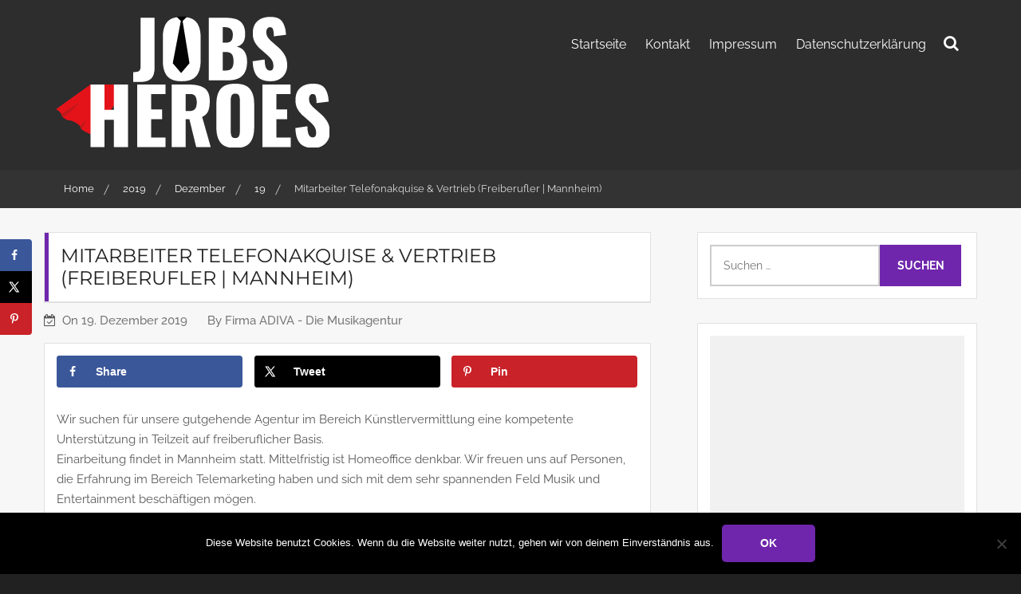

--- FILE ---
content_type: text/html; charset=UTF-8
request_url: https://www.jobs-heroes.de/2019/12/19/mitarbeiter-telefonakquise-vertrieb/
body_size: 18512
content:
<!DOCTYPE html>
<html lang="de">
<head>
<meta charset="UTF-8">
<meta name="viewport" content="width=device-width, initial-scale=1">
<link rel="profile" href="http://gmpg.org/xfn/11">
<link rel="pingback" href="https://www.jobs-heroes.de/xmlrpc.php">
<style type="text/css">
/*=====COLOR OPTION=====*/
/*Color*/
/*----------------------------------*/
/*background color*/ 
body{
background-color: #ffffff;
}
section.wrapper-slider .slide-pager .cycle-pager-active,
section.wrapper-slider .slide-pager .cycle-pager-active:visited,
section.wrapper-slider .slide-pager .cycle-pager-active:hover,
section.wrapper-slider .slide-pager .cycle-pager-active:focus,
section.wrapper-slider .slide-pager .cycle-pager-active:active,
.title-divider,
.title-divider:visited,
.block-overlay-hover,
.block-overlay-hover:visited,
#gmaptoggle,
#gmaptoggle:visited,
.evision-back-to-top,
.evision-back-to-top:visited,
.widget_calendar tbody a,
.widget_calendar tbody a:visited,
.wrap-portfolio .button.is-checked,
.radius-thumb-holder,
.radius-thumb-holder:before,
.radius-thumb-holder:hover:before, 
.radius-thumb-holder:focus:before, 
.radius-thumb-holder:active:before,
#pbCloseBtn:hover:before,
.slide-pager .cycle-pager-active, 
.slide-pager span:hover,
.featurepost .latestpost-footer .moredetail a,
.featurepost .latestpost-footer .moredetail a:visited,
#load-wrap,
.back-tonav,
.back-tonav:visited,
.wrap-service .box-container .box-inner:hover .box-content, 
.wrap-service .box-container .box-inner:focus .box-content,
.top-header .noticebar .notice-title,
.top-header .timer,
.nav-buttons,
.widget .widgettitle:after,
.widget .widget-title:after,
.widget .search-form .search-submit,
.widget .search-form .search-submit:focus,
.main-navigation.sec-main-navigation ul li.current_page_item:before,
.comments-area input[type="submit"],
.slick-prev:before,
.slick-next:before,
.single-icon a .icon-holder:after,
.single-icon a .hover-content,
.section-title h2:after,
.button,
button,
html input[type="button"],
input[type="button"],
input[type="reset"],
input[type="submit"],
.button:visited,
button:visited,
html input[type="button"]:visited,
input[type="button"]:visited,
input[type="reset"]:visited,
input[type="submit"]:visited,
.wrapper-testimonial .controls a:hover,
.wrapper-testimonial .controls a:focus,
.wrapper-testimonial .controls a:active,
.evision-back-to-top,
.evision-back-to-top:focus,
.evision-back-to-top:visited,
.evision-back-to-top:hover,
.evision-back-to-top:focus,
.evision-back-to-top:active,
.wrapper-blog .slick-arrow,
.wrapper-blog .carousel-group .text:after,
.carousel-group .slick-dots .slick-active,
.button-search-close,
.widget .search-form .search-submit,
.widget .search-form .search-submit:visited,
body.woocommerce #respond input#submit, 
body.woocommerce a.button, 
body.woocommerce button.button, 
body.woocommerce input.button,
body.woocommerce #respond input#submit:focus, 
body.woocommerce a.button:focus, 
body.woocommerce button.button:focus, 
body.woocommerce input.button:focus,
body.woocommerce .cart .button, 
body.woocommerce .cart input.button,
body.woocommerce div.product form.cart .button,
body.woocommerce div.product form.cart .button,
body.woocommerce div.product form.cart .button,
body.woocommerce-cart .wc-proceed-to-checkout a.checkout-button,
body.woocommerce-cart .woocommerce #respond input#submit,
body.woocommerce-cart .woocommerce a.button,
body.woocommerce-cart .woocommerce button.button,
body.woocommerce-cart .woocommerce input.button,
body.woocommerce-checkout .woocommerce input.button.alt,
.widget_calendar tbody a,
h1.page-title:before,
h1.entry-title:before {
background-color: #6F26AC;
}
.widget-title,
.widgettitle,
.wrapper-slider,
.flip-container .front,
.flip-container .back,
.wrapper-about a.button,
.widget .widgettitle, .blog article.hentry .widgettitle,
#blog-post article.hentry .widgettitle,
.search article.hentry .widgettitle,
.archive article.hentry .widgettitle,
.tag article.hentry .widgettitle,
.category article.hentry .widgettitle,
#ak-blog-post article.hentry .widgettitle,
.page article.hentry .widgettitle,
.single article.hentry .widgettitle,
body.woocommerce article.hentry .widgettitle, body.woocommerce .site-main .widgettitle,
.widget .widget-title, .blog article.hentry .widget-title,
#blog-post article.hentry .widget-title,
.search article.hentry .widget-title,
.archive article.hentry .widget-title,
.tag article.hentry .widget-title,
.category article.hentry .widget-title,
#ak-blog-post article.hentry .widget-title,
.page article.hentry .widget-title,
.single article.hentry .widget-title,
body.woocommerce article.hentry .widget-title,
body.woocommerce .site-main .widget-title,
.wrapper-slider .slide-item .btn-holder .button,
.wrapper-callback .btn-holder .button{
border-color: #6F26AC !important; /*#2e5077*/
}
@media screen and (min-width: 768px){
.main-navigation .current_page_item > a:after,
.main-navigation .current-menu-item > a:after,
.main-navigation .current_page_ancestor > a:after,
.main-navigation li.active > a:after,
.main-navigation li.active > a:after,
.main-navigation li.active > a:after,
.main-navigation li.current_page_parent a:after {
background-color: #6F26AC;
}
}
.latestpost-footer .moredetail a,
.latestpost-footer .moredetail a:visited,
.single-icon a .icon-holder,
.wrapper-about a.button,
.team-item:hover h3 a,
.team-item:focus h3 a,
.team-item:active h3 a,
.post-content .cat a{
color: #6F26AC;
}
/*Site identity / logo & tagline*/
.site-header .wrapper-site-identity .site-title a,
.site-header .wrapper-site-identity .site-title a:visited,
.site-header .wrapper-site-identity .site-description,
.page-inner-title .entry-header time {
color: #fff; /*#545C68*/
}
/*Secondary color option goes here*/
a:active,
a:hover,
.site-header .wrapper-site-identity .site-title a:hover,
.main-navigation a:hover, .main-navigation a:focus, .main-navigation a:active, .main-navigation a:visited:hover, .main-navigation a:visited:focus, .main-navigation a:visited:active, .main-navigation ul ul a:hover, .main-navigation ul ul a:focus, .main-navigation ul ul a:active, .main-navigation ul ul a:visited:hover, .main-navigation ul ul a:visited:focus, .main-navigation ul ul a:visited:active,
.search-holder .button-search:hover,
.search-holder .button-search:hover i,
.wrapper-slider .slide-item .banner-title a:hover,
.wrapper-slider .slide-item .banner-title a:focus,
.wrapper-slider .slide-item .banner-title a:active,
.wrapper-slider .slide-item .banner-title a:visited:hover,
.wrapper-slider .slide-item .banner-title a:visited:focus,
.wrapper-slider .slide-item .banner-title a:visited:active,
.widget li a:hover,
.widget li a:focus,
.widget li a:active,
.widget li a:visited:hover,
.widget li a:visited:focus,
.widget li a:visited:active,
.posted-on a:hover,
.date a:hover,
.cat-links a:hover,
.tags-links a:hover,
.author a:hover,
.comments-link a:hover,
.edit-link a:hover, .edit-link a:focus,
h1 a:hover, h2 a:hover, h3 a:hover, h4 a:hover, h5 a:hover, h6 a:hover,
.page-inner-title .entry-header a:hover,
.page-inner-title .entry-header a:focus,
.page-inner-title .entry-header a:active,
.page-inner-title .entry-header a:visited:hover,
.page-inner-title .entry-header a:visited:focus,
.page-inner-title .entry-header a:visited:active,
.page-inner-title .entry-header time:hover,
.page-inner-title .entry-header time:focus,
.page-inner-title .entry-header time:active,
.page-inner-title .entry-header time:visited:hover,
.page-inner-title .entry-header time:visited:focus,
.page-inner-title .entry-header time:visited:active,
.nav-links .nav-previous a:hover,
.nav-links .nav-previous a:focus,
.nav-links .nav-previous a:active,
.nav-links .nav-next a:hover,
.nav-links .nav-next a:focus,
.nav-links .nav-next a:active,
.nav-links .nav-previous a:hover span,
.nav-links .nav-previous a:focus span,
.nav-links .nav-previous a:active span,
.nav-links .nav-next a:hover span,
.nav-links .nav-next a:focus span,
.nav-links .nav-next a:active span,
.dropdown-toggle:hover,
.dropdown-toggle:focus,
.dropdown-toggle:active,
.dropdown-toggle:visited:hover,
.dropdown-toggle:visited:focus,
.dropdown-toggle:visited:active,
.post-content .cat a:hover,
.post-content .cat a:focus,
.post-content .cat a:active,
.thumb-post .overlay-post-content a:hover,
.thumb-post .overlay-post-content a:focus,
.thumb-post .overlay-post-content a:active,
.thumb-post .overlay-post-content a:visited:hover,
.thumb-post .overlay-post-content a:visited:focus,
.thumb-post .overlay-post-content a:visited:active,
.site-footer .site-info a:hover,
.site-footer .site-info a:focus,
.site-footer .site-info a:active,
.site-footer .site-info a:visited:hover,
.site-footer .site-info a:visited:focus,
.site-footer .site-info a:visited:active,
.footer-menu a:hover,
.footer-menu a:focus,
.footer-menu a:active,
.footer-menu a:visited:hover,
.footer-menu a:visited:focus,
.footer-menu a:visited:active {
color: #ffa800;
}
.search-form .search-submit:hover,
.search-form .search-submit:focus,
.search-form .search-submit:active,
.button-search-close:hover,
.button-search-close:focus,
.button-search-close:active,
.wrapper-slider .slide-item .btn-holder .button:hover,
.wrapper-slider .slide-item .btn-holder .button:focus,
.wrapper-slider .slide-item .btn-holder .button:active,
.wrapper-callback .btn-holder .button:hover,
.wrapper-callback .btn-holder .button:focus,
.wrapper-callback .btn-holder .button:active,
.button:hover,
input[type="button"]:hover,
input[type="reset"]:hover,
input[type="submit"]:hover,
button:focus input[type="button"]:focus,
input[type="reset"]:focus,
input[type="submit"]:focus,
button:active,
input[type="button"]:active,
input[type="reset"]:active,
input[type="submit"]:active,
.wrapper-about .button:hover,
.wrapper-about .button:focus,
.wrapper-about .button:active,
.widget .search-form .search-submit:hover,
.widget .search-form .search-submit:focus,
.widget .search-form .search-submit:active,
body.woocommerce #respond input#submit:hover, 
body.woocommerce a.button:hover, 
body.woocommerce button.button:hover, 
body.woocommerce input.button:hover,
body.woocommerce div.product form.cart .button:hover,
body.woocommerce div.product form.cart .button:focus,
body.woocommerce div.product form.cart .button:active,
body.woocommerce-cart .wc-proceed-to-checkout a.checkout-button:hover,
body.woocommerce-cart .wc-proceed-to-checkout a.checkout-button:focus,
body.woocommerce-cart .wc-proceed-to-checkout a.checkout-button:active,
body.woocommerce-cart .woocommerce #respond input#submit:hover,
body.woocommerce-cart .woocommerce a.button:hover,
body.woocommerce-cart .woocommerce button.button:hover,
body.woocommerce-cart .woocommerce input.button:hover,
body.woocommerce-checkout .woocommerce input.button.alt:hover,
.wrapper-blog .slick-arrow:hover,
.wrapper-blog .slick-arrow:focus,
.wrapper-blog .slick-arrow:active,
.button.button-outline:hover, 
.button.button-outline:focus, 
.button.button-outline:active,
.button.button-outline-small:hover,
.button.button-outline-small:focus,
.button.button-outline-small:active,
.button.button-outline-small:visited:hover,
.button.button-outline-small:visited:focus,
.button.button-outline-small:visited:active,
.bannerbg .button.button-outline:hover,
.bannerbg .button.button-outline:focus,
.bannerbg .button.button-outline:active,
.bannerbg .button.button-outline:visited:hover,
.bannerbg .button.button-outline:visited:focus,
.bannerbg .button.button-outline:visited:active {
background-color: #ffa800;
}
.wrapper-slider .slide-item .btn-holder .button:hover,
.wrapper-slider .slide-item .btn-holder .button:focus,
.wrapper-slider .slide-item .btn-holder .button:active,
.wrapper-about .button:hover,
.wrapper-about .button:focus,
.wrapper-about .button:active,
.button:hover,
input[type="button"]:hover,
input[type="reset"]:hover,
input[type="submit"]:hover,
button:focus input[type="button"]:focus,
input[type="reset"]:focus,
input[type="submit"]:focus,
button:active,
input[type="button"]:active,
input[type="reset"]:active,
input[type="submit"]:active,
.nav-links .nav-previous a:hover,
.nav-links .nav-previous a:focus,
.nav-links .nav-previous a:active,
.nav-links .nav-next a:hover,
.nav-links .nav-next a:focus,
.nav-links .nav-next a:active,
.nav-links .nav-previous a:hover span,
.nav-links .nav-previous a:focus span,
.nav-links .nav-previous a:active span,
.nav-links .nav-next a:hover span,
.nav-links .nav-next a:focus span,
.nav-links .nav-next a:active span,
.wrapper-callback .btn-holder .button:hover,
.wrapper-callback .btn-holder .button:focus,
.wrapper-callback .btn-holder .button:active,
.wrapper-slider .slide-item .btn-holder .button:hover,
.wrapper-callback .btn-holder .button:hover {
border-color: #ffa800 !important;
}
.footer-widgetsection,
.site-footer {
background-color: #333333!important;
}
.site-footer .copyright, 
.site-footer .site-info a, 
.footer-widgetsection .widget, 
.footer-widgetsection .widget tr th,
.footer-widgetsection .widget-caption, 
.footer-widgetsection .widget ul li,
.footer-widgetsection .widget tr,
.footer-widgetsection .widget tr th,
.footer-widgetsection .widget tr td,
.footer-widgetsection .widget li,
.footer-widgetsection .widget li p,
.footer-widgetsection .widget li a,
.footer-widgetsection .widget p,
.footer-widgetsection .widget-title,
.footer-widgetsection .widget tr {
color: #fff!important;
}
/*Primary*/
html,body, button, input, select, textarea, p, button, input, select, textarea, pre, code, kbd, tt, var, samp , .main-navigation a, search-input-holder .search-field,
.widget .widgettitle, .widget .widget-title,
.form-allowed-tags code,
.small-right-post-content-list .entry-title a,
.sb-round-thumb-widget .entry-title a,          
.wrapper-slider .slide-item .banner-title a,
.wrapper-slider .slide-item .banner-title a:visited,
.wrapper-callback h2 {
font-family: 'Raleway', 'sans-serif';
}
/*Site identity / logo & tagline*/
.site-header .wrapper-site-identity .site-title a,.site-description,.site-header .wrapper-site-identity .site-description {
font-family: 'Noto Serif', 'sans-serif';
}
/*Title*/
h1, h2, h3, h4, h5, h6, h1 a, h2 a, h3 a, h4 a, h5 a, h6 a,
.section-title h2{
font-family: 'Montserrat', 'cursive', 'sans-serif';
}
</style>
<meta name='robots' content='index, follow, max-image-preview:large, max-snippet:-1, max-video-preview:-1' />
<!-- This site is optimized with the Yoast SEO plugin v24.3 - https://yoast.com/wordpress/plugins/seo/ -->
<title>Mitarbeiter Telefonakquise &amp; Vertrieb (Freiberufler | Mannheim) - Jobs Heroes</title>
<link rel="canonical" href="https://www.jobs-heroes.de/2019/12/19/mitarbeiter-telefonakquise-vertrieb/" />
<meta name="author" content="Firma ADIVA - Die Musikagentur" />
<meta name="twitter:label1" content="Verfasst von" />
<meta name="twitter:data1" content="Firma ADIVA - Die Musikagentur" />
<meta name="twitter:label2" content="Geschätzte Lesezeit" />
<meta name="twitter:data2" content="1 Minute" />
<script type="application/ld+json" class="yoast-schema-graph">{"@context":"https://schema.org","@graph":[{"@type":"Article","@id":"https://www.jobs-heroes.de/2019/12/19/mitarbeiter-telefonakquise-vertrieb/#article","isPartOf":{"@id":"https://www.jobs-heroes.de/2019/12/19/mitarbeiter-telefonakquise-vertrieb/"},"author":{"name":"Firma ADIVA - Die Musikagentur","@id":"https://www.jobs-heroes.de/#/schema/person/02ac631a882d2ff412d266d8ba20be11"},"headline":"Mitarbeiter Telefonakquise &amp; Vertrieb (Freiberufler | Mannheim)","datePublished":"2019-12-19T11:20:53+00:00","dateModified":"2020-01-15T15:14:34+00:00","mainEntityOfPage":{"@id":"https://www.jobs-heroes.de/2019/12/19/mitarbeiter-telefonakquise-vertrieb/"},"wordCount":205,"publisher":{"@id":"https://www.jobs-heroes.de/#organization"},"keywords":["Telefonakquise","Vertrieb"],"inLanguage":"de"},{"@type":"WebPage","@id":"https://www.jobs-heroes.de/2019/12/19/mitarbeiter-telefonakquise-vertrieb/","url":"https://www.jobs-heroes.de/2019/12/19/mitarbeiter-telefonakquise-vertrieb/","name":"Mitarbeiter Telefonakquise &amp; Vertrieb (Freiberufler | Mannheim) - Jobs Heroes","isPartOf":{"@id":"https://www.jobs-heroes.de/#website"},"datePublished":"2019-12-19T11:20:53+00:00","dateModified":"2020-01-15T15:14:34+00:00","breadcrumb":{"@id":"https://www.jobs-heroes.de/2019/12/19/mitarbeiter-telefonakquise-vertrieb/#breadcrumb"},"inLanguage":"de","potentialAction":[{"@type":"ReadAction","target":["https://www.jobs-heroes.de/2019/12/19/mitarbeiter-telefonakquise-vertrieb/"]}]},{"@type":"BreadcrumbList","@id":"https://www.jobs-heroes.de/2019/12/19/mitarbeiter-telefonakquise-vertrieb/#breadcrumb","itemListElement":[{"@type":"ListItem","position":1,"name":"Startseite","item":"https://www.jobs-heroes.de/"},{"@type":"ListItem","position":2,"name":"Mitarbeiter Telefonakquise &amp; Vertrieb (Freiberufler | Mannheim)"}]},{"@type":"WebSite","@id":"https://www.jobs-heroes.de/#website","url":"https://www.jobs-heroes.de/","name":"Jobs Heroes","description":"","publisher":{"@id":"https://www.jobs-heroes.de/#organization"},"potentialAction":[{"@type":"SearchAction","target":{"@type":"EntryPoint","urlTemplate":"https://www.jobs-heroes.de/?s={search_term_string}"},"query-input":{"@type":"PropertyValueSpecification","valueRequired":true,"valueName":"search_term_string"}}],"inLanguage":"de"},{"@type":"Organization","@id":"https://www.jobs-heroes.de/#organization","name":"Jobs Heroes","url":"https://www.jobs-heroes.de/","logo":{"@type":"ImageObject","inLanguage":"de","@id":"https://www.jobs-heroes.de/#/schema/logo/image/","url":"https://www.jobs-heroes.de/wp-content/uploads/sites/41/2019/03/Jobs-heros-web.png","contentUrl":"https://www.jobs-heroes.de/wp-content/uploads/sites/41/2019/03/Jobs-heros-web.png","width":343,"height":165,"caption":"Jobs Heroes"},"image":{"@id":"https://www.jobs-heroes.de/#/schema/logo/image/"}},{"@type":"Person","@id":"https://www.jobs-heroes.de/#/schema/person/02ac631a882d2ff412d266d8ba20be11","name":"Firma ADIVA - Die Musikagentur","image":{"@type":"ImageObject","inLanguage":"de","@id":"https://www.jobs-heroes.de/#/schema/person/image/","url":"https://secure.gravatar.com/avatar/0dedcd7c11a73c7aae532d22b4dfc612?s=96&d=mm&r=g","contentUrl":"https://secure.gravatar.com/avatar/0dedcd7c11a73c7aae532d22b4dfc612?s=96&d=mm&r=g","caption":"Firma ADIVA - Die Musikagentur"},"url":"https://www.jobs-heroes.de/author/firma_adiva-diemusikagentur/"}]}</script>
<!-- / Yoast SEO plugin. -->
<!-- Hubbub v.1.35.1 https://morehubbub.com/ -->
<meta property="og:locale" content="de_DE" />
<meta property="og:type" content="article" />
<meta property="og:title" content="Mitarbeiter Telefonakquise &amp; Vertrieb (Freiberufler | Mannheim)" />
<meta property="og:description" content="Wir suchen f&uuml;r unsere gutgehende Agentur im Bereich K&uuml;nstlervermittlung eine kompetente Unterst&uuml;tzung in Teilzeit auf freiberuflicher Basis.Einarbeitung findet in Mannheim statt. Mittelfristig ist Homeoffice denkbar. Wir freuen uns auf Personen, die Erfahrung im Bereich Telemarketing" />
<meta property="og:url" content="https://www.jobs-heroes.de/2019/12/19/mitarbeiter-telefonakquise-vertrieb/" />
<meta property="og:site_name" content="Jobs Heroes" />
<meta property="og:updated_time" content="2020-01-15T16:14:34+00:00" />
<meta property="article:published_time" content="2019-12-19T12:20:53+00:00" />
<meta property="article:modified_time" content="2020-01-15T16:14:34+00:00" />
<meta name="twitter:card" content="summary_large_image" />
<meta name="twitter:title" content="Mitarbeiter Telefonakquise &amp; Vertrieb (Freiberufler | Mannheim)" />
<meta name="twitter:description" content="Wir suchen f&uuml;r unsere gutgehende Agentur im Bereich K&uuml;nstlervermittlung eine kompetente Unterst&uuml;tzung in Teilzeit auf freiberuflicher Basis.Einarbeitung findet in Mannheim statt. Mittelfristig ist Homeoffice denkbar. Wir freuen uns auf Personen, die Erfahrung im Bereich Telemarketing" />
<meta class="flipboard-article" content="Wir suchen f&uuml;r unsere gutgehende Agentur im Bereich K&uuml;nstlervermittlung eine kompetente Unterst&uuml;tzung in Teilzeit auf freiberuflicher Basis.Einarbeitung findet in Mannheim statt. Mittelfristig ist Homeoffice denkbar. Wir freuen uns auf Personen, die Erfahrung im Bereich Telemarketing" />
<!-- Hubbub v.1.35.1 https://morehubbub.com/ -->
<link rel="alternate" type="application/rss+xml" title="Jobs Heroes &raquo; Feed" href="https://www.jobs-heroes.de/feed/" />
<script type="text/javascript">
/* <![CDATA[ */
window._wpemojiSettings = {"baseUrl":"https:\/\/s.w.org\/images\/core\/emoji\/15.0.3\/72x72\/","ext":".png","svgUrl":"https:\/\/s.w.org\/images\/core\/emoji\/15.0.3\/svg\/","svgExt":".svg","source":{"concatemoji":"https:\/\/www.jobs-heroes.de\/wp-includes\/js\/wp-emoji-release.min.js?ver=6.5.7"}};
/*! This file is auto-generated */
!function(i,n){var o,s,e;function c(e){try{var t={supportTests:e,timestamp:(new Date).valueOf()};sessionStorage.setItem(o,JSON.stringify(t))}catch(e){}}function p(e,t,n){e.clearRect(0,0,e.canvas.width,e.canvas.height),e.fillText(t,0,0);var t=new Uint32Array(e.getImageData(0,0,e.canvas.width,e.canvas.height).data),r=(e.clearRect(0,0,e.canvas.width,e.canvas.height),e.fillText(n,0,0),new Uint32Array(e.getImageData(0,0,e.canvas.width,e.canvas.height).data));return t.every(function(e,t){return e===r[t]})}function u(e,t,n){switch(t){case"flag":return n(e,"\ud83c\udff3\ufe0f\u200d\u26a7\ufe0f","\ud83c\udff3\ufe0f\u200b\u26a7\ufe0f")?!1:!n(e,"\ud83c\uddfa\ud83c\uddf3","\ud83c\uddfa\u200b\ud83c\uddf3")&&!n(e,"\ud83c\udff4\udb40\udc67\udb40\udc62\udb40\udc65\udb40\udc6e\udb40\udc67\udb40\udc7f","\ud83c\udff4\u200b\udb40\udc67\u200b\udb40\udc62\u200b\udb40\udc65\u200b\udb40\udc6e\u200b\udb40\udc67\u200b\udb40\udc7f");case"emoji":return!n(e,"\ud83d\udc26\u200d\u2b1b","\ud83d\udc26\u200b\u2b1b")}return!1}function f(e,t,n){var r="undefined"!=typeof WorkerGlobalScope&&self instanceof WorkerGlobalScope?new OffscreenCanvas(300,150):i.createElement("canvas"),a=r.getContext("2d",{willReadFrequently:!0}),o=(a.textBaseline="top",a.font="600 32px Arial",{});return e.forEach(function(e){o[e]=t(a,e,n)}),o}function t(e){var t=i.createElement("script");t.src=e,t.defer=!0,i.head.appendChild(t)}"undefined"!=typeof Promise&&(o="wpEmojiSettingsSupports",s=["flag","emoji"],n.supports={everything:!0,everythingExceptFlag:!0},e=new Promise(function(e){i.addEventListener("DOMContentLoaded",e,{once:!0})}),new Promise(function(t){var n=function(){try{var e=JSON.parse(sessionStorage.getItem(o));if("object"==typeof e&&"number"==typeof e.timestamp&&(new Date).valueOf()<e.timestamp+604800&&"object"==typeof e.supportTests)return e.supportTests}catch(e){}return null}();if(!n){if("undefined"!=typeof Worker&&"undefined"!=typeof OffscreenCanvas&&"undefined"!=typeof URL&&URL.createObjectURL&&"undefined"!=typeof Blob)try{var e="postMessage("+f.toString()+"("+[JSON.stringify(s),u.toString(),p.toString()].join(",")+"));",r=new Blob([e],{type:"text/javascript"}),a=new Worker(URL.createObjectURL(r),{name:"wpTestEmojiSupports"});return void(a.onmessage=function(e){c(n=e.data),a.terminate(),t(n)})}catch(e){}c(n=f(s,u,p))}t(n)}).then(function(e){for(var t in e)n.supports[t]=e[t],n.supports.everything=n.supports.everything&&n.supports[t],"flag"!==t&&(n.supports.everythingExceptFlag=n.supports.everythingExceptFlag&&n.supports[t]);n.supports.everythingExceptFlag=n.supports.everythingExceptFlag&&!n.supports.flag,n.DOMReady=!1,n.readyCallback=function(){n.DOMReady=!0}}).then(function(){return e}).then(function(){var e;n.supports.everything||(n.readyCallback(),(e=n.source||{}).concatemoji?t(e.concatemoji):e.wpemoji&&e.twemoji&&(t(e.twemoji),t(e.wpemoji)))}))}((window,document),window._wpemojiSettings);
/* ]]> */
</script>
<style id='wp-emoji-styles-inline-css' type='text/css'>
img.wp-smiley, img.emoji {
display: inline !important;
border: none !important;
box-shadow: none !important;
height: 1em !important;
width: 1em !important;
margin: 0 0.07em !important;
vertical-align: -0.1em !important;
background: none !important;
padding: 0 !important;
}
</style>
<link rel='stylesheet' id='wp-block-library-css' href='//www.jobs-heroes.de/wp-content/cache/www.jobs-heroes.de/wpfc-minified/2z4cdek/40rh0.css' type='text/css' media='all' />
<style id='wp-block-library-theme-inline-css' type='text/css'>
.wp-block-audio figcaption{color:#555;font-size:13px;text-align:center}.is-dark-theme .wp-block-audio figcaption{color:#ffffffa6}.wp-block-audio{margin:0 0 1em}.wp-block-code{border:1px solid #ccc;border-radius:4px;font-family:Menlo,Consolas,monaco,monospace;padding:.8em 1em}.wp-block-embed figcaption{color:#555;font-size:13px;text-align:center}.is-dark-theme .wp-block-embed figcaption{color:#ffffffa6}.wp-block-embed{margin:0 0 1em}.blocks-gallery-caption{color:#555;font-size:13px;text-align:center}.is-dark-theme .blocks-gallery-caption{color:#ffffffa6}.wp-block-image figcaption{color:#555;font-size:13px;text-align:center}.is-dark-theme .wp-block-image figcaption{color:#ffffffa6}.wp-block-image{margin:0 0 1em}.wp-block-pullquote{border-bottom:4px solid;border-top:4px solid;color:currentColor;margin-bottom:1.75em}.wp-block-pullquote cite,.wp-block-pullquote footer,.wp-block-pullquote__citation{color:currentColor;font-size:.8125em;font-style:normal;text-transform:uppercase}.wp-block-quote{border-left:.25em solid;margin:0 0 1.75em;padding-left:1em}.wp-block-quote cite,.wp-block-quote footer{color:currentColor;font-size:.8125em;font-style:normal;position:relative}.wp-block-quote.has-text-align-right{border-left:none;border-right:.25em solid;padding-left:0;padding-right:1em}.wp-block-quote.has-text-align-center{border:none;padding-left:0}.wp-block-quote.is-large,.wp-block-quote.is-style-large,.wp-block-quote.is-style-plain{border:none}.wp-block-search .wp-block-search__label{font-weight:700}.wp-block-search__button{border:1px solid #ccc;padding:.375em .625em}:where(.wp-block-group.has-background){padding:1.25em 2.375em}.wp-block-separator.has-css-opacity{opacity:.4}.wp-block-separator{border:none;border-bottom:2px solid;margin-left:auto;margin-right:auto}.wp-block-separator.has-alpha-channel-opacity{opacity:1}.wp-block-separator:not(.is-style-wide):not(.is-style-dots){width:100px}.wp-block-separator.has-background:not(.is-style-dots){border-bottom:none;height:1px}.wp-block-separator.has-background:not(.is-style-wide):not(.is-style-dots){height:2px}.wp-block-table{margin:0 0 1em}.wp-block-table td,.wp-block-table th{word-break:normal}.wp-block-table figcaption{color:#555;font-size:13px;text-align:center}.is-dark-theme .wp-block-table figcaption{color:#ffffffa6}.wp-block-video figcaption{color:#555;font-size:13px;text-align:center}.is-dark-theme .wp-block-video figcaption{color:#ffffffa6}.wp-block-video{margin:0 0 1em}.wp-block-template-part.has-background{margin-bottom:0;margin-top:0;padding:1.25em 2.375em}
</style>
<style id='classic-theme-styles-inline-css' type='text/css'>
/*! This file is auto-generated */
.wp-block-button__link{color:#fff;background-color:#32373c;border-radius:9999px;box-shadow:none;text-decoration:none;padding:calc(.667em + 2px) calc(1.333em + 2px);font-size:1.125em}.wp-block-file__button{background:#32373c;color:#fff;text-decoration:none}
</style>
<style id='global-styles-inline-css' type='text/css'>
body{--wp--preset--color--black: #000000;--wp--preset--color--cyan-bluish-gray: #abb8c3;--wp--preset--color--white: #ffffff;--wp--preset--color--pale-pink: #f78da7;--wp--preset--color--vivid-red: #cf2e2e;--wp--preset--color--luminous-vivid-orange: #ff6900;--wp--preset--color--luminous-vivid-amber: #fcb900;--wp--preset--color--light-green-cyan: #7bdcb5;--wp--preset--color--vivid-green-cyan: #00d084;--wp--preset--color--pale-cyan-blue: #8ed1fc;--wp--preset--color--vivid-cyan-blue: #0693e3;--wp--preset--color--vivid-purple: #9b51e0;--wp--preset--gradient--vivid-cyan-blue-to-vivid-purple: linear-gradient(135deg,rgba(6,147,227,1) 0%,rgb(155,81,224) 100%);--wp--preset--gradient--light-green-cyan-to-vivid-green-cyan: linear-gradient(135deg,rgb(122,220,180) 0%,rgb(0,208,130) 100%);--wp--preset--gradient--luminous-vivid-amber-to-luminous-vivid-orange: linear-gradient(135deg,rgba(252,185,0,1) 0%,rgba(255,105,0,1) 100%);--wp--preset--gradient--luminous-vivid-orange-to-vivid-red: linear-gradient(135deg,rgba(255,105,0,1) 0%,rgb(207,46,46) 100%);--wp--preset--gradient--very-light-gray-to-cyan-bluish-gray: linear-gradient(135deg,rgb(238,238,238) 0%,rgb(169,184,195) 100%);--wp--preset--gradient--cool-to-warm-spectrum: linear-gradient(135deg,rgb(74,234,220) 0%,rgb(151,120,209) 20%,rgb(207,42,186) 40%,rgb(238,44,130) 60%,rgb(251,105,98) 80%,rgb(254,248,76) 100%);--wp--preset--gradient--blush-light-purple: linear-gradient(135deg,rgb(255,206,236) 0%,rgb(152,150,240) 100%);--wp--preset--gradient--blush-bordeaux: linear-gradient(135deg,rgb(254,205,165) 0%,rgb(254,45,45) 50%,rgb(107,0,62) 100%);--wp--preset--gradient--luminous-dusk: linear-gradient(135deg,rgb(255,203,112) 0%,rgb(199,81,192) 50%,rgb(65,88,208) 100%);--wp--preset--gradient--pale-ocean: linear-gradient(135deg,rgb(255,245,203) 0%,rgb(182,227,212) 50%,rgb(51,167,181) 100%);--wp--preset--gradient--electric-grass: linear-gradient(135deg,rgb(202,248,128) 0%,rgb(113,206,126) 100%);--wp--preset--gradient--midnight: linear-gradient(135deg,rgb(2,3,129) 0%,rgb(40,116,252) 100%);--wp--preset--font-size--small: 13px;--wp--preset--font-size--medium: 20px;--wp--preset--font-size--large: 36px;--wp--preset--font-size--x-large: 42px;--wp--preset--spacing--20: 0.44rem;--wp--preset--spacing--30: 0.67rem;--wp--preset--spacing--40: 1rem;--wp--preset--spacing--50: 1.5rem;--wp--preset--spacing--60: 2.25rem;--wp--preset--spacing--70: 3.38rem;--wp--preset--spacing--80: 5.06rem;--wp--preset--shadow--natural: 6px 6px 9px rgba(0, 0, 0, 0.2);--wp--preset--shadow--deep: 12px 12px 50px rgba(0, 0, 0, 0.4);--wp--preset--shadow--sharp: 6px 6px 0px rgba(0, 0, 0, 0.2);--wp--preset--shadow--outlined: 6px 6px 0px -3px rgba(255, 255, 255, 1), 6px 6px rgba(0, 0, 0, 1);--wp--preset--shadow--crisp: 6px 6px 0px rgba(0, 0, 0, 1);}:where(.is-layout-flex){gap: 0.5em;}:where(.is-layout-grid){gap: 0.5em;}body .is-layout-flex{display: flex;}body .is-layout-flex{flex-wrap: wrap;align-items: center;}body .is-layout-flex > *{margin: 0;}body .is-layout-grid{display: grid;}body .is-layout-grid > *{margin: 0;}:where(.wp-block-columns.is-layout-flex){gap: 2em;}:where(.wp-block-columns.is-layout-grid){gap: 2em;}:where(.wp-block-post-template.is-layout-flex){gap: 1.25em;}:where(.wp-block-post-template.is-layout-grid){gap: 1.25em;}.has-black-color{color: var(--wp--preset--color--black) !important;}.has-cyan-bluish-gray-color{color: var(--wp--preset--color--cyan-bluish-gray) !important;}.has-white-color{color: var(--wp--preset--color--white) !important;}.has-pale-pink-color{color: var(--wp--preset--color--pale-pink) !important;}.has-vivid-red-color{color: var(--wp--preset--color--vivid-red) !important;}.has-luminous-vivid-orange-color{color: var(--wp--preset--color--luminous-vivid-orange) !important;}.has-luminous-vivid-amber-color{color: var(--wp--preset--color--luminous-vivid-amber) !important;}.has-light-green-cyan-color{color: var(--wp--preset--color--light-green-cyan) !important;}.has-vivid-green-cyan-color{color: var(--wp--preset--color--vivid-green-cyan) !important;}.has-pale-cyan-blue-color{color: var(--wp--preset--color--pale-cyan-blue) !important;}.has-vivid-cyan-blue-color{color: var(--wp--preset--color--vivid-cyan-blue) !important;}.has-vivid-purple-color{color: var(--wp--preset--color--vivid-purple) !important;}.has-black-background-color{background-color: var(--wp--preset--color--black) !important;}.has-cyan-bluish-gray-background-color{background-color: var(--wp--preset--color--cyan-bluish-gray) !important;}.has-white-background-color{background-color: var(--wp--preset--color--white) !important;}.has-pale-pink-background-color{background-color: var(--wp--preset--color--pale-pink) !important;}.has-vivid-red-background-color{background-color: var(--wp--preset--color--vivid-red) !important;}.has-luminous-vivid-orange-background-color{background-color: var(--wp--preset--color--luminous-vivid-orange) !important;}.has-luminous-vivid-amber-background-color{background-color: var(--wp--preset--color--luminous-vivid-amber) !important;}.has-light-green-cyan-background-color{background-color: var(--wp--preset--color--light-green-cyan) !important;}.has-vivid-green-cyan-background-color{background-color: var(--wp--preset--color--vivid-green-cyan) !important;}.has-pale-cyan-blue-background-color{background-color: var(--wp--preset--color--pale-cyan-blue) !important;}.has-vivid-cyan-blue-background-color{background-color: var(--wp--preset--color--vivid-cyan-blue) !important;}.has-vivid-purple-background-color{background-color: var(--wp--preset--color--vivid-purple) !important;}.has-black-border-color{border-color: var(--wp--preset--color--black) !important;}.has-cyan-bluish-gray-border-color{border-color: var(--wp--preset--color--cyan-bluish-gray) !important;}.has-white-border-color{border-color: var(--wp--preset--color--white) !important;}.has-pale-pink-border-color{border-color: var(--wp--preset--color--pale-pink) !important;}.has-vivid-red-border-color{border-color: var(--wp--preset--color--vivid-red) !important;}.has-luminous-vivid-orange-border-color{border-color: var(--wp--preset--color--luminous-vivid-orange) !important;}.has-luminous-vivid-amber-border-color{border-color: var(--wp--preset--color--luminous-vivid-amber) !important;}.has-light-green-cyan-border-color{border-color: var(--wp--preset--color--light-green-cyan) !important;}.has-vivid-green-cyan-border-color{border-color: var(--wp--preset--color--vivid-green-cyan) !important;}.has-pale-cyan-blue-border-color{border-color: var(--wp--preset--color--pale-cyan-blue) !important;}.has-vivid-cyan-blue-border-color{border-color: var(--wp--preset--color--vivid-cyan-blue) !important;}.has-vivid-purple-border-color{border-color: var(--wp--preset--color--vivid-purple) !important;}.has-vivid-cyan-blue-to-vivid-purple-gradient-background{background: var(--wp--preset--gradient--vivid-cyan-blue-to-vivid-purple) !important;}.has-light-green-cyan-to-vivid-green-cyan-gradient-background{background: var(--wp--preset--gradient--light-green-cyan-to-vivid-green-cyan) !important;}.has-luminous-vivid-amber-to-luminous-vivid-orange-gradient-background{background: var(--wp--preset--gradient--luminous-vivid-amber-to-luminous-vivid-orange) !important;}.has-luminous-vivid-orange-to-vivid-red-gradient-background{background: var(--wp--preset--gradient--luminous-vivid-orange-to-vivid-red) !important;}.has-very-light-gray-to-cyan-bluish-gray-gradient-background{background: var(--wp--preset--gradient--very-light-gray-to-cyan-bluish-gray) !important;}.has-cool-to-warm-spectrum-gradient-background{background: var(--wp--preset--gradient--cool-to-warm-spectrum) !important;}.has-blush-light-purple-gradient-background{background: var(--wp--preset--gradient--blush-light-purple) !important;}.has-blush-bordeaux-gradient-background{background: var(--wp--preset--gradient--blush-bordeaux) !important;}.has-luminous-dusk-gradient-background{background: var(--wp--preset--gradient--luminous-dusk) !important;}.has-pale-ocean-gradient-background{background: var(--wp--preset--gradient--pale-ocean) !important;}.has-electric-grass-gradient-background{background: var(--wp--preset--gradient--electric-grass) !important;}.has-midnight-gradient-background{background: var(--wp--preset--gradient--midnight) !important;}.has-small-font-size{font-size: var(--wp--preset--font-size--small) !important;}.has-medium-font-size{font-size: var(--wp--preset--font-size--medium) !important;}.has-large-font-size{font-size: var(--wp--preset--font-size--large) !important;}.has-x-large-font-size{font-size: var(--wp--preset--font-size--x-large) !important;}
.wp-block-navigation a:where(:not(.wp-element-button)){color: inherit;}
:where(.wp-block-post-template.is-layout-flex){gap: 1.25em;}:where(.wp-block-post-template.is-layout-grid){gap: 1.25em;}
:where(.wp-block-columns.is-layout-flex){gap: 2em;}:where(.wp-block-columns.is-layout-grid){gap: 2em;}
.wp-block-pullquote{font-size: 1.5em;line-height: 1.6;}
</style>
<link rel='stylesheet' id='cookie-notice-front-css' href='//www.jobs-heroes.de/wp-content/cache/www.jobs-heroes.de/wpfc-minified/2o420cm6/40rh0.css' type='text/css' media='all' />
<link rel='stylesheet' id='topicportal-remote-canonicals-frontend-css' href='//www.jobs-heroes.de/wp-content/plugins/topicportal-remote-canonicals/assets/css/frontend.css?ver=1.0.0' type='text/css' media='all' />
<link rel='stylesheet' id='jquery-slick-css-css' href='//www.jobs-heroes.de/wp-content/cache/www.jobs-heroes.de/wpfc-minified/e5yxgdcx/40rh0.css' type='text/css' media='all' />
<link rel='stylesheet' id='clean-biz-style-css' href='//www.jobs-heroes.de/wp-content/cache/www.jobs-heroes.de/wpfc-minified/223bzpui/40rh0.css' type='text/css' media='all' />
<link rel='stylesheet' id='clean-biz-google-fonts-css' href='//www.jobs-heroes.de/wp-content/cache/www.jobs-heroes.de/wpfc-minified/qikl28vd/40rh0.css' type='text/css' media='all' />
<link rel='stylesheet' id='wow-animate-css-css' href='//www.jobs-heroes.de/wp-content/cache/www.jobs-heroes.de/wpfc-minified/d6omn8uo/40rh0.css' type='text/css' media='all' />
<link rel='stylesheet' id='widget-css' href='//www.jobs-heroes.de/wp-content/cache/www.jobs-heroes.de/wpfc-minified/7liwuyhk/40rh0.css' type='text/css' media='all' />
<link rel='stylesheet' id='dpsp-frontend-style-pro-css' href='//www.jobs-heroes.de/wp-content/cache/www.jobs-heroes.de/wpfc-minified/8k4joky1/40rh0.css' type='text/css' media='all' />
<style id='dpsp-frontend-style-pro-inline-css' type='text/css'>
@media screen and ( max-width : 720px ) {
.dpsp-content-wrapper.dpsp-hide-on-mobile,
.dpsp-share-text.dpsp-hide-on-mobile {
display: none;
}
.dpsp-has-spacing .dpsp-networks-btns-wrapper li {
margin:0 2% 10px 0;
}
.dpsp-network-btn.dpsp-has-label:not(.dpsp-has-count) {
max-height: 40px;
padding: 0;
justify-content: center;
}
.dpsp-content-wrapper.dpsp-size-small .dpsp-network-btn.dpsp-has-label:not(.dpsp-has-count){
max-height: 32px;
}
.dpsp-content-wrapper.dpsp-size-large .dpsp-network-btn.dpsp-has-label:not(.dpsp-has-count){
max-height: 46px;
}
}
@media screen and ( max-width : 720px ) {
aside#dpsp-floating-sidebar.dpsp-hide-on-mobile.opened {
display: none;
}
}
</style>
<script type="text/javascript" id="cookie-notice-front-js-before">
/* <![CDATA[ */
var cnArgs = {"ajaxUrl":"https:\/\/www.jobs-heroes.de\/wp-admin\/admin-ajax.php","nonce":"25fcb83f78","hideEffect":"fade","position":"bottom","onScroll":false,"onScrollOffset":100,"onClick":false,"cookieName":"cookie_notice_accepted","cookieTime":2592000,"cookieTimeRejected":2592000,"globalCookie":false,"redirection":false,"cache":false,"revokeCookies":false,"revokeCookiesOpt":"automatic"};
/* ]]> */
</script>
<script type="text/javascript" src="https://www.jobs-heroes.de/wp-content/plugins/cookie-notice/js/front.min.js?ver=2.5.7" id="cookie-notice-front-js"></script>
<script type="text/javascript" src="https://www.jobs-heroes.de/wp-includes/js/jquery/jquery.min.js?ver=3.7.1" id="jquery-core-js"></script>
<script type="text/javascript" src="https://www.jobs-heroes.de/wp-includes/js/jquery/jquery-migrate.min.js?ver=3.4.1" id="jquery-migrate-js"></script>
<link rel="https://api.w.org/" href="https://www.jobs-heroes.de/wp-json/" /><link rel="alternate" type="application/json" href="https://www.jobs-heroes.de/wp-json/wp/v2/posts/1822" /><link rel="EditURI" type="application/rsd+xml" title="RSD" href="https://www.jobs-heroes.de/xmlrpc.php?rsd" />
<meta name="generator" content="WordPress 6.5.7" />
<link rel='shortlink' href='https://www.jobs-heroes.de/?p=1822' />
<!-- Custom Logo: hide header text -->
<style id="custom-logo-css" type="text/css">
.site-title, .site-description {
position: absolute;
clip: rect(1px, 1px, 1px, 1px);
}
</style>
<link rel="alternate" type="application/json+oembed" href="https://www.jobs-heroes.de/wp-json/oembed/1.0/embed?url=https%3A%2F%2Fwww.jobs-heroes.de%2F2019%2F12%2F19%2Fmitarbeiter-telefonakquise-vertrieb%2F" />
<link rel="alternate" type="text/xml+oembed" href="https://www.jobs-heroes.de/wp-json/oembed/1.0/embed?url=https%3A%2F%2Fwww.jobs-heroes.de%2F2019%2F12%2F19%2Fmitarbeiter-telefonakquise-vertrieb%2F&#038;format=xml" />
<script type="text/javascript">
var jQueryMigrateHelperHasSentDowngrade = false;
window.onerror = function( msg, url, line, col, error ) {
// Break out early, do not processing if a downgrade reqeust was already sent.
if ( jQueryMigrateHelperHasSentDowngrade ) {
return true;
}
var xhr = new XMLHttpRequest();
var nonce = '3adb72d7d6';
var jQueryFunctions = [
'andSelf',
'browser',
'live',
'boxModel',
'support.boxModel',
'size',
'swap',
'clean',
'sub',
];
var match_pattern = /\)\.(.+?) is not a function/;
var erroredFunction = msg.match( match_pattern );
// If there was no matching functions, do not try to downgrade.
if ( null === erroredFunction || typeof erroredFunction !== 'object' || typeof erroredFunction[1] === "undefined" || -1 === jQueryFunctions.indexOf( erroredFunction[1] ) ) {
return true;
}
// Set that we've now attempted a downgrade request.
jQueryMigrateHelperHasSentDowngrade = true;
xhr.open( 'POST', 'https://www.jobs-heroes.de/wp-admin/admin-ajax.php' );
xhr.setRequestHeader( 'Content-Type', 'application/x-www-form-urlencoded' );
xhr.onload = function () {
var response,
reload = false;
if ( 200 === xhr.status ) {
try {
response = JSON.parse( xhr.response );
reload = response.data.reload;
} catch ( e ) {
reload = false;
}
}
// Automatically reload the page if a deprecation caused an automatic downgrade, ensure visitors get the best possible experience.
if ( reload ) {
location.reload();
}
};
xhr.send( encodeURI( 'action=jquery-migrate-downgrade-version&_wpnonce=' + nonce ) );
// Suppress error alerts in older browsers
return true;
}
</script>
<meta name="hubbub-info" description="Hubbub 1.35.1">		<style type="text/css" id="wp-custom-css">
.pb-boilerplate,
.pb-company,
.pb-contacts,
.pb-links,
.pb-disclaimer {
margin-top: 20px;
}
.pb-contact-item
{
margin-bottom: 10px;
}
.pb-contact-item:first
{
margin-bottom: 0;
}
.pb-boilerplate > div:first-of-type,
.pb-company > div:first-of-type,
.pb-contacts > div:first-of-type,
.pb-links > div:first-of-type
{
font-weight: bold;
}
.pb-company{
padding: 10px 20px;
margin-bottom: 20px;
border: 1px solid #dbdada;
}
.pb-disclaimer{
background-color: #f5f5f5;
padding: 10px 20px;
margin-bottom: 20px;
font-style: italic;
font-size: smaller;
}
.footer-widgetsection{
padding-top: 10px;
}
.contact-list{
width:100%;
}
.contact-list p{
font-size: smaller;
}		</style>
<style id="sccss"></style>
</head>
<body class="post-template-default single single-post postid-1822 single-format-standard wp-custom-logo wp-embed-responsive cookies-not-set evision-right-sidebar nav-close group-blog">
<div id="page" class="site">
<a class="skip-link screen-reader-text" href="#content">Skip to content</a>
<header id="masthead" class="wrapper wrap-head site-header" role="banner">
<div class="wrapper wrapper-site-identity">
<div class="container">
<div class="row">
<div class="col-xs-8 col-sm-3 col-md-4">
<div class="site-branding">
<a href="https://www.jobs-heroes.de/" class="custom-logo-link" rel="home" data-wpel-link="internal"><img width="343" height="165" src="https://www.jobs-heroes.de/wp-content/uploads/sites/41/2019/03/Jobs-heros-web.png" class="custom-logo" alt="Jobs Heroes" decoding="async" fetchpriority="high" srcset="https://www.jobs-heroes.de/wp-content/uploads/sites/41/2019/03/Jobs-heros-web.png 343w, https://www.jobs-heroes.de/wp-content/uploads/sites/41/2019/03/Jobs-heros-web-300x144.png 300w, https://www.jobs-heroes.de/wp-content/uploads/sites/41/2019/03/Jobs-heros-web-340x165.png 340w" sizes="(max-width: 343px) 100vw, 343px" /></a>                                                                    <p class="site-title"><a href="https://www.jobs-heroes.de/" rel="home" data-wpel-link="internal">Jobs Heroes</a></p>
</div><!-- .site-branding -->
</div>
<div class="col-xs-4 col-sm-9 col-md-8">
<div class="wrap-nav">
<div class="wrap-inner">
<div class="sec-menu">
<nav id="sec-site-navigation" class="main-navigation sec-main-navigation" role="navigation" aria-label="primary-menu">
<div class="menu-menue-container"><ul id="primary-menu" class="primary-menu"><li id="menu-item-18" class="menu-item menu-item-type-custom menu-item-object-custom menu-item-home menu-item-18"><a href="https://www.jobs-heroes.de" data-wpel-link="internal">Startseite</a></li>
<li id="menu-item-19" class="menu-item menu-item-type-post_type menu-item-object-page menu-item-19"><a href="https://www.jobs-heroes.de/kontakt/" data-wpel-link="internal">Kontakt</a></li>
<li id="menu-item-20" class="menu-item menu-item-type-post_type menu-item-object-page menu-item-20"><a href="https://www.jobs-heroes.de/impressum/" data-wpel-link="internal">Impressum</a></li>
<li id="menu-item-32896" class="menu-item menu-item-type-post_type menu-item-object-page menu-item-32896"><a href="https://www.jobs-heroes.de/datenschutzerklaerung/" data-wpel-link="internal">Datenschutzerklärung</a></li>
</ul></div>                                    </nav><!-- #site-navigation -->
<div class="nav-holder">
<button id="sec-menu-toggle" class="menu-toggle" aria-controls="primary-menu" aria-expanded="false"><span class="fa fa-bars"></span></button>
<div id="sec-site-header-menu" class="site-header-menu">
<div class="container">
<div class="row">
<div class="col-xs-12 col-sm-12 col-md-12">
<button id="mobile-menu-toggle-close" class="menu-toggle" aria-controls="primary-menu"><span class="fa fa-close fa-2x"></span></button>
</div>
<div class="col-xs-12 col-sm-12 col-md-12">
<nav id="sec-site-navigation-mobile" class="main-navigation sec-main-navigation" role="navigation" aria-label="primary-menu">
<div class="menu-menue-container"><ul id="primary-menu-mobile" class="primary-menu"><li class="menu-item menu-item-type-custom menu-item-object-custom menu-item-home menu-item-18"><a href="https://www.jobs-heroes.de" data-wpel-link="internal">Startseite</a></li>
<li class="menu-item menu-item-type-post_type menu-item-object-page menu-item-19"><a href="https://www.jobs-heroes.de/kontakt/" data-wpel-link="internal">Kontakt</a></li>
<li class="menu-item menu-item-type-post_type menu-item-object-page menu-item-20"><a href="https://www.jobs-heroes.de/impressum/" data-wpel-link="internal">Impressum</a></li>
<li class="menu-item menu-item-type-post_type menu-item-object-page menu-item-32896"><a href="https://www.jobs-heroes.de/datenschutzerklaerung/" data-wpel-link="internal">Datenschutzerklärung</a></li>
</ul></div>                                                        </nav><!-- #site-navigation -->
</div>
</div>
</div>
</div><!-- site-header-menu -->
</div>
</div>
<div class="search-holder">
<a class="button-search button-outline" href="#">
<i class="fa fa-search"></i></a>
<div id="search-bg" class="search-bg">
<div class="form-holder">
<div class="btn-search button-search-close" href="#"><i class="fa fa-close"></i></div>
<form role="search" method="get" class="search-form" action="https://www.jobs-heroes.de/">
<label>
<span class="screen-reader-text">Suche nach:</span>
<input type="search" class="search-field" placeholder="Suchen …" value="" name="s" />
</label>
<input type="submit" class="search-submit" value="Suchen" />
</form>                                            </div>
</div>
</div>
</div>
</div>
</div>
</div>
</div>
</div>
<div id="breadcrumb" class="wrapper wrap-breadcrumb"><div class="container"><div role="navigation" aria-label="Breadcrumbs" class="breadcrumb-trail breadcrumbs" itemprop="breadcrumb"><ul class="trail-items" itemscope itemtype="http://schema.org/BreadcrumbList"><meta name="numberOfItems" content="5" /><meta name="itemListOrder" content="Ascending" /><li itemprop="itemListElement" itemscope itemtype="http://schema.org/ListItem" class="trail-item trail-begin"><a href="https://www.jobs-heroes.de" rel="home" data-wpel-link="internal"><span itemprop="name">Home</span></a><meta itemprop="position" content="1" /></li><li itemprop="itemListElement" itemscope itemtype="http://schema.org/ListItem" class="trail-item"><a href="https://www.jobs-heroes.de/2019/" data-wpel-link="internal"><span itemprop="name">2019</span></a><meta itemprop="position" content="2" /></li><li itemprop="itemListElement" itemscope itemtype="http://schema.org/ListItem" class="trail-item"><a href="https://www.jobs-heroes.de/2019/12/" data-wpel-link="internal"><span itemprop="name">Dezember</span></a><meta itemprop="position" content="3" /></li><li itemprop="itemListElement" itemscope itemtype="http://schema.org/ListItem" class="trail-item"><a href="https://www.jobs-heroes.de/2019/12/19/" data-wpel-link="internal"><span itemprop="name">19</span></a><meta itemprop="position" content="4" /></li><li itemprop="itemListElement" itemscope itemtype="http://schema.org/ListItem" class="trail-item trail-end"><span itemprop="name">Mitarbeiter Telefonakquise &amp; Vertrieb (Freiberufler | Mannheim)</span><meta itemprop="position" content="5" /></li></ul></div></div><!-- .container --></div><!-- #breadcrumb -->        </header>
<section class="wrapper">
<div id="content" class="site-content">
<div id="primary" class="content-area">
<main id="main" class="site-main" role="main">
<header class="entry-header">
<h1 class="entry-title">Mitarbeiter Telefonakquise &amp; Vertrieb (Freiberufler | Mannheim)</h1>
<div class="entry-meta">
<span class="posted-on"><i class="fa fa-calendar-check-o"></i>On <a href="https://www.jobs-heroes.de/2019/12/19/mitarbeiter-telefonakquise-vertrieb/" rel="bookmark" data-wpel-link="internal"><time class="entry-date published" datetime="2019-12-19T12:20:53+01:00">19. Dezember 2019</time><time class="updated" datetime="2020-01-15T16:14:34+01:00">15. Januar 2020</time></a></span><span class="byline"> <i class="fa fa-user-circle-o"></i>By <span class="author vcard"><a class="url fn n" href="https://www.jobs-heroes.de/author/firma_adiva-diemusikagentur/" data-wpel-link="internal">Firma ADIVA - Die Musikagentur</a></span></span>	</div><!-- .entry-meta -->
</header><!-- .entry-header -->
<div class="entry-content">
<div class='image-full'></div>
<div id="dpsp-content-top" class="dpsp-content-wrapper dpsp-shape-rounded dpsp-size-medium dpsp-has-spacing dpsp-no-labels-mobile dpsp-hide-on-mobile dpsp-button-style-1" style="min-height:40px;position:relative">
<ul class="dpsp-networks-btns-wrapper dpsp-networks-btns-share dpsp-networks-btns-content dpsp-column-3 dpsp-has-button-icon-animation" style="padding:0;margin:0;list-style-type:none">
<li class="dpsp-network-list-item dpsp-network-list-item-facebook" style="float:left">
<a rel="nofollow noopener" href="https://www.facebook.com/sharer/sharer.php?u=https%3A%2F%2Fwww.jobs-heroes.de%2F2019%2F12%2F19%2Fmitarbeiter-telefonakquise-vertrieb%2F&#038;t=Mitarbeiter%20Telefonakquise%20%26amp%3B%20Vertrieb%20%28Freiberufler%20%7C%20Mannheim%29" class="dpsp-network-btn dpsp-facebook dpsp-first dpsp-has-label dpsp-has-label-mobile" target="_blank" aria-label="Share on Facebook" title="Share on Facebook" style="font-size:14px;padding:0rem;max-height:40px" data-wpel-link="external">	<span class="dpsp-network-icon "><span class="dpsp-network-icon-inner" ><svg version="1.1" xmlns="http://www.w3.org/2000/svg" width="32" height="32" viewBox="0 0 18 32"><path d="M17.12 0.224v4.704h-2.784q-1.536 0-2.080 0.64t-0.544 1.92v3.392h5.248l-0.704 5.28h-4.544v13.568h-5.472v-13.568h-4.544v-5.28h4.544v-3.904q0-3.328 1.856-5.152t4.96-1.824q2.624 0 4.064 0.224z"></path></svg></span></span>
<span class="dpsp-network-label dpsp-network-hide-label-mobile">Share</span></a></li>
<li class="dpsp-network-list-item dpsp-network-list-item-x" style="float:left">
<a rel="nofollow noopener" href="https://x.com/intent/tweet?text=Mitarbeiter%20Telefonakquise%20%26amp%3B%20Vertrieb%20%28Freiberufler%20%7C%20Mannheim%29&#038;url=https%3A%2F%2Fwww.jobs-heroes.de%2F2019%2F12%2F19%2Fmitarbeiter-telefonakquise-vertrieb%2F" class="dpsp-network-btn dpsp-x dpsp-has-label dpsp-has-label-mobile" target="_blank" aria-label="Share on X" title="Share on X" style="font-size:14px;padding:0rem;max-height:40px" data-wpel-link="external">	<span class="dpsp-network-icon "><span class="dpsp-network-icon-inner" ><svg version="1.1" xmlns="http://www.w3.org/2000/svg" width="32" height="32" viewBox="0 0 32 30"><path d="M30.3 29.7L18.5 12.4l0 0L29.2 0h-3.6l-8.7 10.1L10 0H0.6l11.1 16.1l0 0L0 29.7h3.6l9.7-11.2L21 29.7H30.3z M8.6 2.7 L25.2 27h-2.8L5.7 2.7H8.6z"></path></svg></span></span>
<span class="dpsp-network-label dpsp-network-hide-label-mobile">Tweet</span></a></li>
<li class="dpsp-network-list-item dpsp-network-list-item-pinterest" style="float:left">
<button rel="nofollow noopener" data-href="#" class="dpsp-network-btn dpsp-pinterest dpsp-last dpsp-has-label dpsp-has-label-mobile" target="_blank" aria-label="Save to Pinterest" title="Save to Pinterest" style="font-size:14px;padding:0rem;max-height:40px" >	<span class="dpsp-network-icon "><span class="dpsp-network-icon-inner" ><svg version="1.1" xmlns="http://www.w3.org/2000/svg" width="32" height="32" viewBox="0 0 23 32"><path d="M0 10.656q0-1.92 0.672-3.616t1.856-2.976 2.72-2.208 3.296-1.408 3.616-0.448q2.816 0 5.248 1.184t3.936 3.456 1.504 5.12q0 1.728-0.32 3.36t-1.088 3.168-1.792 2.656-2.56 1.856-3.392 0.672q-1.216 0-2.4-0.576t-1.728-1.568q-0.16 0.704-0.48 2.016t-0.448 1.696-0.352 1.28-0.48 1.248-0.544 1.12-0.832 1.408-1.12 1.536l-0.224 0.096-0.16-0.192q-0.288-2.816-0.288-3.36 0-1.632 0.384-3.68t1.184-5.152 0.928-3.616q-0.576-1.152-0.576-3.008 0-1.504 0.928-2.784t2.368-1.312q1.088 0 1.696 0.736t0.608 1.824q0 1.184-0.768 3.392t-0.8 3.36q0 1.12 0.8 1.856t1.952 0.736q0.992 0 1.824-0.448t1.408-1.216 0.992-1.696 0.672-1.952 0.352-1.984 0.128-1.792q0-3.072-1.952-4.8t-5.12-1.728q-3.552 0-5.952 2.304t-2.4 5.856q0 0.8 0.224 1.536t0.48 1.152 0.48 0.832 0.224 0.544q0 0.48-0.256 1.28t-0.672 0.8q-0.032 0-0.288-0.032-0.928-0.288-1.632-0.992t-1.088-1.696-0.576-1.92-0.192-1.92z"></path></svg></span></span>
<span class="dpsp-network-label dpsp-network-hide-label-mobile">Pin</span></button></li>
</ul></div>
<div class="pb-text">
<p>Wir suchen f&uuml;r unsere gutgehende Agentur im Bereich K&uuml;nstlervermittlung eine kompetente Unterst&uuml;tzung in Teilzeit auf freiberuflicher Basis.<br />Einarbeitung findet in Mannheim statt. Mittelfristig ist Homeoffice denkbar. Wir freuen uns auf Personen, die Erfahrung im Bereich Telemarketing haben und sich mit dem sehr spannenden Feld Musik und Entertainment besch&auml;ftigen m&ouml;gen.</p>
</div>
<div class="pb-company">
<h6>Firmenkontakt und Herausgeber des Stellenangebots:</h6>
<p>    ADIVA &#8211; Die Musikagentur<br />Hafenstr. 86<br />68159 Mannheim<br />Telefon: Hafenstr. 86<br />Telefax: 062025799937<br /><a href="http://adivamusik.com" target="_blank" data-wpel-link="external" rel="nofollow">http://adivamusik.com</a>
</div>
<div class="pb-disclaimer">
Für das oben stehende Stellenangebot ist allein der jeweils angegebene Herausgeber<br />
(siehe Firmenkontakt oben) verantwortlich. Dieser ist in der Regel auch Urheber des Stellenagebotstextes,<br />
sowie der angehängten Bild-, Ton-, Video-, Medien- und Informationsmaterialien. Die United News Network GmbH<br />
übernimmt keine Haftung für die Korrektheit oder Vollständigkeit des dargestellten Stellenangebots. Auch bei<br />
Übertragungsfehlern oder anderen Störungen haftet sie nur im Fall von Vorsatz oder grober Fahrlässigkeit.<br />
Die Nutzung von hier archivierten Informationen zur Eigeninformation und redaktionellen Weiterverarbeitung<br />
ist in der Regel kostenfrei. Bitte klären Sie vor einer Weiterverwendung urheberrechtliche Fragen mit dem<br />
angegebenen Herausgeber. Eine systematische Speicherung dieser Daten sowie die Verwendung auch von Teilen<br />
dieses Datenbankwerks sind nur mit schriftlicher Genehmigung durch die United News Network GmbH gestattet
</div>
</div><!-- .entry-content -->
<footer class="entry-footer">
<i class="fa fa-folder-open-o"></i><span class="cat-links">Posted in <a href="https://www.jobs-heroes.de/category/allgemein/" rel="category tag" data-wpel-link="internal">Allgemein</a></span><i class="fa fa-comments"></i><span class="tags-links">Tagged , <a href="https://www.jobs-heroes.de/tag/telefonakquise/" rel="tag" data-wpel-link="internal">Telefonakquise</a><a href="https://www.jobs-heroes.de/tag/vertrieb/" rel="tag" data-wpel-link="internal">Vertrieb</a></span>	</footer><!-- .entry-footer -->
</article><!-- #post-## -->
<nav class="navigation post-navigation" aria-label="Beiträge">
<h2 class="screen-reader-text">Beitragsnavigation</h2>
<div class="nav-links"><div class="nav-previous"><a href="https://www.jobs-heroes.de/2019/12/18/industriekauffrau-industriekaufmann-mwd/" rel="prev" data-wpel-link="internal"><span class="post-navi" aria-hidden="true">PREVIOUS POST</span> <span class="screen-reader-text">Previous post:</span> <span class="post-title">Industriekauffrau/ Industriekaufmann (m/w/d) (Vollzeit | Ostelsheim)</span></a></div><div class="nav-next"><a href="https://www.jobs-heroes.de/2020/01/15/elektro-monteur-in-und-all-rounder-in/" rel="next" data-wpel-link="internal"><span class="post-navi" aria-hidden="true">NEXT POST</span> <span class="screen-reader-text">Next post:</span> <span class="post-title">Elektro-Monteur/-in und All-Rounder/-in (Vollzeit | Waldachtal)</span></a></div></div>
</nav>
</main><!-- #main -->
</div><!-- #primary -->
<aside id="secondary" class="widget-area" role="complementary">
<section id="search-2" class="widget widget_search"><form role="search" method="get" class="search-form" action="https://www.jobs-heroes.de/">
<label>
<span class="screen-reader-text">Suche nach:</span>
<input type="search" class="search-field" placeholder="Suchen …" value="" name="s" />
</label>
<input type="submit" class="search-submit" value="Suchen" />
</form></section><section id="custom_html-3" class="widget_text widget widget_custom_html"><div class="textwidget custom-html-widget"><script async src="//pagead2.googlesyndication.com/pagead/js/adsbygoogle.js"></script>
<!-- Themenportale - Rechte Spalte -->
<ins class="adsbygoogle"
style="display:block"
data-ad-client="ca-pub-3702789258093977"
data-ad-slot="4197342803"
data-ad-format="auto"></ins>
<script>
(adsbygoogle = window.adsbygoogle || []).push({});
</script></div></section>
<section id="recent-posts-2" class="widget widget_recent_entries">
<h2 class="widget-title">Neueste Beiträge</h2>
<ul>
<li>
<a href="https://www.jobs-heroes.de/2026/01/23/mitarbeitermitarbeiterin-verwaltung/" data-wpel-link="internal">Mitarbeiter/Mitarbeiterin Verwaltung (Vollzeit | Ratingen)</a>
</li>
<li>
<a href="https://www.jobs-heroes.de/2026/01/21/technical-it-support-specialist-mwd/" data-wpel-link="internal">Technical IT Support Specialist (m/w/d) (Vollzeit | Pilsting / Telearbeit)</a>
</li>
<li>
<a href="https://www.jobs-heroes.de/2026/01/21/kaufmaennische-assistenz-mwd-mind-32-wochenstunden/" data-wpel-link="internal">Kaufmännische Assistenz (m/w/d) &#8211; mind. 32 Wochenstunden (Vollzeit | Pilsting / Telearbeit)</a>
</li>
<li>
<a href="https://www.jobs-heroes.de/2026/01/21/it-operations-specialist-mwd/" data-wpel-link="internal">IT Operations Specialist (m/w/d) (Vollzeit | Pilsting / Telearbeit)</a>
</li>
<li>
<a href="https://www.jobs-heroes.de/2026/01/21/it-consultant-im-produkt-qs-torque-mwd/" data-wpel-link="internal">IT Consultant im Produkt QS-Torque (m/w/d) (Vollzeit | Pilsting / Telearbeit)</a>
</li>
</ul>
</section><section id="archives-2" class="widget widget_archive"><h2 class="widget-title">Archiv</h2>		<label class="screen-reader-text" for="archives-dropdown-2">Archiv</label>
<select id="archives-dropdown-2" name="archive-dropdown">
<option value="">Monat auswählen</option>
<option value='https://www.jobs-heroes.de/2026/01/'> Januar 2026 </option>
<option value='https://www.jobs-heroes.de/2025/12/'> Dezember 2025 </option>
<option value='https://www.jobs-heroes.de/2024/08/'> August 2024 </option>
<option value='https://www.jobs-heroes.de/2024/07/'> Juli 2024 </option>
<option value='https://www.jobs-heroes.de/2023/10/'> Oktober 2023 </option>
<option value='https://www.jobs-heroes.de/2023/09/'> September 2023 </option>
<option value='https://www.jobs-heroes.de/2023/08/'> August 2023 </option>
<option value='https://www.jobs-heroes.de/2023/03/'> März 2023 </option>
<option value='https://www.jobs-heroes.de/2023/02/'> Februar 2023 </option>
<option value='https://www.jobs-heroes.de/2022/09/'> September 2022 </option>
<option value='https://www.jobs-heroes.de/2022/08/'> August 2022 </option>
<option value='https://www.jobs-heroes.de/2022/04/'> April 2022 </option>
<option value='https://www.jobs-heroes.de/2022/03/'> März 2022 </option>
<option value='https://www.jobs-heroes.de/2022/02/'> Februar 2022 </option>
<option value='https://www.jobs-heroes.de/2021/12/'> Dezember 2021 </option>
<option value='https://www.jobs-heroes.de/2021/07/'> Juli 2021 </option>
<option value='https://www.jobs-heroes.de/2021/05/'> Mai 2021 </option>
<option value='https://www.jobs-heroes.de/2020/12/'> Dezember 2020 </option>
<option value='https://www.jobs-heroes.de/2020/11/'> November 2020 </option>
<option value='https://www.jobs-heroes.de/2020/08/'> August 2020 </option>
<option value='https://www.jobs-heroes.de/2020/07/'> Juli 2020 </option>
<option value='https://www.jobs-heroes.de/2020/06/'> Juni 2020 </option>
<option value='https://www.jobs-heroes.de/2020/05/'> Mai 2020 </option>
<option value='https://www.jobs-heroes.de/2020/04/'> April 2020 </option>
<option value='https://www.jobs-heroes.de/2020/03/'> März 2020 </option>
<option value='https://www.jobs-heroes.de/2020/02/'> Februar 2020 </option>
<option value='https://www.jobs-heroes.de/2020/01/'> Januar 2020 </option>
<option value='https://www.jobs-heroes.de/2019/12/'> Dezember 2019 </option>
<option value='https://www.jobs-heroes.de/2019/11/'> November 2019 </option>
<option value='https://www.jobs-heroes.de/2019/10/'> Oktober 2019 </option>
<option value='https://www.jobs-heroes.de/2019/09/'> September 2019 </option>
</select>
<script type="text/javascript">
/* <![CDATA[ */
(function() {
var dropdown = document.getElementById( "archives-dropdown-2" );
function onSelectChange() {
if ( dropdown.options[ dropdown.selectedIndex ].value !== '' ) {
document.location.href = this.options[ this.selectedIndex ].value;
}
}
dropdown.onchange = onSelectChange;
})();
/* ]]> */
</script>
</section><section id="categories-2" class="widget widget_categories"><h2 class="widget-title">Kategorien</h2><form action="https://www.jobs-heroes.de" method="get"><label class="screen-reader-text" for="cat">Kategorien</label><select  name='cat' id='cat' class='postform'>
<option value='-1'>Kategorie auswählen</option>
<option class="level-0" value="6">Administration</option>
<option class="level-0" value="1">Allgemein</option>
<option class="level-0" value="7">Beratung &amp; Consulting</option>
<option class="level-0" value="12">Customer Service und Kundenbetreuung</option>
<option class="level-0" value="13">Einkauf, Materialwirtschaft und Logistik</option>
<option class="level-0" value="14">Finanzen, Rechnungswesen und Controlling</option>
<option class="level-0" value="15">Forschung, Lehre und Entwicklung</option>
<option class="level-0" value="16">Gesundheit, Medizin und Soziales</option>
<option class="level-0" value="17">Grafik, Design und Architektur</option>
<option class="level-0" value="18">Ingenieurwesen und technische Berufe</option>
<option class="level-0" value="2">IT und Softwareentwicklung</option>
<option class="level-0" value="19">Management und Unternehmensentwicklung</option>
<option class="level-0" value="3">Marketing und Werbung</option>
<option class="level-0" value="20">Personalwesen und HR</option>
<option class="level-0" value="21">PR, Öffentlichkeitsarbeit und Journalismus</option>
<option class="level-0" value="22">Produktion und Handwerk</option>
<option class="level-0" value="23">Produktmanagement</option>
<option class="level-0" value="24">Projektmanagement</option>
<option class="level-0" value="25">Prozessplanung und Qualitätssicherung</option>
<option class="level-0" value="26">Recht</option>
<option class="level-0" value="11">Sachbearbeitung und Verwaltung</option>
<option class="level-0" value="27">Sonstige</option>
<option class="level-0" value="4">Vertrieb und Handel</option>
</select>
</form><script type="text/javascript">
/* <![CDATA[ */
(function() {
var dropdown = document.getElementById( "cat" );
function onCatChange() {
if ( dropdown.options[ dropdown.selectedIndex ].value > 0 ) {
dropdown.parentNode.submit();
}
}
dropdown.onchange = onCatChange;
})();
/* ]]> */
</script>
</section><section id="tag_cloud-3" class="widget widget_tag_cloud"><h2 class="widget-title">Schlagwörter</h2><div class="tagcloud"><a href="https://www.jobs-heroes.de/tag/anticimex/" class="tag-cloud-link tag-link-1907 tag-link-position-1" style="font-size: 9.6470588235294pt;" aria-label="Anticimex (5 Einträge)" data-wpel-link="internal">Anticimex</a>
<a href="https://www.jobs-heroes.de/tag/aussendienst/" class="tag-cloud-link tag-link-292 tag-link-position-2" style="font-size: 11.088235294118pt;" aria-label="Außendienst (6 Einträge)" data-wpel-link="internal">Außendienst</a>
<a href="https://www.jobs-heroes.de/tag/bsi-grundschutz/" class="tag-cloud-link tag-link-1425 tag-link-position-3" style="font-size: 9.6470588235294pt;" aria-label="BSI-Grundschutz (5 Einträge)" data-wpel-link="internal">BSI-Grundschutz</a>
<a href="https://www.jobs-heroes.de/tag/business-intelligence/" class="tag-cloud-link tag-link-233 tag-link-position-4" style="font-size: 11.088235294118pt;" aria-label="Business Intelligence (6 Einträge)" data-wpel-link="internal">Business Intelligence</a>
<a href="https://www.jobs-heroes.de/tag/c/" class="tag-cloud-link tag-link-50 tag-link-position-5" style="font-size: 8pt;" aria-label="C# (4 Einträge)" data-wpel-link="internal">C#</a>
<a href="https://www.jobs-heroes.de/tag/cloud/" class="tag-cloud-link tag-link-80 tag-link-position-6" style="font-size: 12.117647058824pt;" aria-label="Cloud (7 Einträge)" data-wpel-link="internal">Cloud</a>
<a href="https://www.jobs-heroes.de/tag/consulting/" class="tag-cloud-link tag-link-34 tag-link-position-7" style="font-size: 15.823529411765pt;" aria-label="Consulting (11 Einträge)" data-wpel-link="internal">Consulting</a>
<a href="https://www.jobs-heroes.de/tag/controlling/" class="tag-cloud-link tag-link-956 tag-link-position-8" style="font-size: 9.6470588235294pt;" aria-label="Controlling (5 Einträge)" data-wpel-link="internal">Controlling</a>
<a href="https://www.jobs-heroes.de/tag/data-analytics/" class="tag-cloud-link tag-link-1630 tag-link-position-9" style="font-size: 9.6470588235294pt;" aria-label="Data Analytics (5 Einträge)" data-wpel-link="internal">Data Analytics</a>
<a href="https://www.jobs-heroes.de/tag/developer/" class="tag-cloud-link tag-link-48 tag-link-position-10" style="font-size: 12.117647058824pt;" aria-label="Developer (7 Einträge)" data-wpel-link="internal">Developer</a>
<a href="https://www.jobs-heroes.de/tag/elektronik/" class="tag-cloud-link tag-link-429 tag-link-position-11" style="font-size: 11.088235294118pt;" aria-label="Elektronik (6 Einträge)" data-wpel-link="internal">Elektronik</a>
<a href="https://www.jobs-heroes.de/tag/elektrotechnik/" class="tag-cloud-link tag-link-169 tag-link-position-12" style="font-size: 9.6470588235294pt;" aria-label="Elektrotechnik (5 Einträge)" data-wpel-link="internal">Elektrotechnik</a>
<a href="https://www.jobs-heroes.de/tag/entwickler/" class="tag-cloud-link tag-link-47 tag-link-position-13" style="font-size: 11.088235294118pt;" aria-label="Entwickler (6 Einträge)" data-wpel-link="internal">Entwickler</a>
<a href="https://www.jobs-heroes.de/tag/heizung/" class="tag-cloud-link tag-link-933 tag-link-position-14" style="font-size: 13.147058823529pt;" aria-label="Heizung (8 Einträge)" data-wpel-link="internal">Heizung</a>
<a href="https://www.jobs-heroes.de/tag/homeoffice/" class="tag-cloud-link tag-link-81 tag-link-position-15" style="font-size: 9.6470588235294pt;" aria-label="Homeoffice (5 Einträge)" data-wpel-link="internal">Homeoffice</a>
<a href="https://www.jobs-heroes.de/tag/inntal/" class="tag-cloud-link tag-link-5497 tag-link-position-16" style="font-size: 14.176470588235pt;" aria-label="Inntal (9 Einträge)" data-wpel-link="internal">Inntal</a>
<a href="https://www.jobs-heroes.de/tag/it/" class="tag-cloud-link tag-link-66 tag-link-position-17" style="font-size: 17.264705882353pt;" aria-label="IT (13 Einträge)" data-wpel-link="internal">IT</a>
<a href="https://www.jobs-heroes.de/tag/javascript/" class="tag-cloud-link tag-link-226 tag-link-position-18" style="font-size: 8pt;" aria-label="Javascript (4 Einträge)" data-wpel-link="internal">Javascript</a>
<a href="https://www.jobs-heroes.de/tag/jobs/" class="tag-cloud-link tag-link-144 tag-link-position-19" style="font-size: 14.176470588235pt;" aria-label="Jobs (9 Einträge)" data-wpel-link="internal">Jobs</a>
<a href="https://www.jobs-heroes.de/tag/karriere/" class="tag-cloud-link tag-link-33 tag-link-position-20" style="font-size: 9.6470588235294pt;" aria-label="Karriere (5 Einträge)" data-wpel-link="internal">Karriere</a>
<a href="https://www.jobs-heroes.de/tag/kiefersfelden/" class="tag-cloud-link tag-link-1510 tag-link-position-21" style="font-size: 14.176470588235pt;" aria-label="Kiefersfelden (9 Einträge)" data-wpel-link="internal">Kiefersfelden</a>
<a href="https://www.jobs-heroes.de/tag/krefeld/" class="tag-cloud-link tag-link-7792 tag-link-position-22" style="font-size: 9.6470588235294pt;" aria-label="Krefeld (5 Einträge)" data-wpel-link="internal">Krefeld</a>
<a href="https://www.jobs-heroes.de/tag/kufstein/" class="tag-cloud-link tag-link-5496 tag-link-position-23" style="font-size: 9.6470588235294pt;" aria-label="Kufstein (5 Einträge)" data-wpel-link="internal">Kufstein</a>
<a href="https://www.jobs-heroes.de/tag/kundenbetreuung/" class="tag-cloud-link tag-link-212 tag-link-position-24" style="font-size: 12.117647058824pt;" aria-label="Kundenbetreuung (7 Einträge)" data-wpel-link="internal">Kundenbetreuung</a>
<a href="https://www.jobs-heroes.de/tag/leiterplatten/" class="tag-cloud-link tag-link-3259 tag-link-position-25" style="font-size: 9.6470588235294pt;" aria-label="Leiterplatten (5 Einträge)" data-wpel-link="internal">Leiterplatten</a>
<a href="https://www.jobs-heroes.de/tag/pcb/" class="tag-cloud-link tag-link-5414 tag-link-position-26" style="font-size: 9.6470588235294pt;" aria-label="PCB (5 Einträge)" data-wpel-link="internal">PCB</a>
<a href="https://www.jobs-heroes.de/tag/perl/" class="tag-cloud-link tag-link-1701 tag-link-position-27" style="font-size: 12.117647058824pt;" aria-label="Perl (7 Einträge)" data-wpel-link="internal">Perl</a>
<a href="https://www.jobs-heroes.de/tag/produktion/" class="tag-cloud-link tag-link-71 tag-link-position-28" style="font-size: 12.117647058824pt;" aria-label="Produktion (7 Einträge)" data-wpel-link="internal">Produktion</a>
<a href="https://www.jobs-heroes.de/tag/projektmanagement/" class="tag-cloud-link tag-link-31 tag-link-position-29" style="font-size: 13.147058823529pt;" aria-label="Projektmanagement (8 Einträge)" data-wpel-link="internal">Projektmanagement</a>
<a href="https://www.jobs-heroes.de/tag/rosenheim/" class="tag-cloud-link tag-link-1541 tag-link-position-30" style="font-size: 9.6470588235294pt;" aria-label="Rosenheim (5 Einträge)" data-wpel-link="internal">Rosenheim</a>
<a href="https://www.jobs-heroes.de/tag/sales/" class="tag-cloud-link tag-link-222 tag-link-position-31" style="font-size: 15.823529411765pt;" aria-label="Sales (11 Einträge)" data-wpel-link="internal">Sales</a>
<a href="https://www.jobs-heroes.de/tag/sap/" class="tag-cloud-link tag-link-35 tag-link-position-32" style="font-size: 11.088235294118pt;" aria-label="SAP (6 Einträge)" data-wpel-link="internal">SAP</a>
<a href="https://www.jobs-heroes.de/tag/security-audits/" class="tag-cloud-link tag-link-1700 tag-link-position-33" style="font-size: 12.117647058824pt;" aria-label="Security Audits (7 Einträge)" data-wpel-link="internal">Security Audits</a>
<a href="https://www.jobs-heroes.de/tag/sicherheitsmanagement/" class="tag-cloud-link tag-link-1424 tag-link-position-34" style="font-size: 9.6470588235294pt;" aria-label="Sicherheitsmanagement (5 Einträge)" data-wpel-link="internal">Sicherheitsmanagement</a>
<a href="https://www.jobs-heroes.de/tag/sicherheitsueberpruefungen/" class="tag-cloud-link tag-link-1699 tag-link-position-35" style="font-size: 12.117647058824pt;" aria-label="Sicherheitsüberprüfungen (7 Einträge)" data-wpel-link="internal">Sicherheitsüberprüfungen</a>
<a href="https://www.jobs-heroes.de/tag/software/" class="tag-cloud-link tag-link-60 tag-link-position-36" style="font-size: 14.176470588235pt;" aria-label="Software (9 Einträge)" data-wpel-link="internal">Software</a>
<a href="https://www.jobs-heroes.de/tag/softwareentwickler/" class="tag-cloud-link tag-link-46 tag-link-position-37" style="font-size: 12.117647058824pt;" aria-label="Softwareentwickler (7 Einträge)" data-wpel-link="internal">Softwareentwickler</a>
<a href="https://www.jobs-heroes.de/tag/softwareentwicklung/" class="tag-cloud-link tag-link-59 tag-link-position-38" style="font-size: 12.117647058824pt;" aria-label="Softwareentwicklung (7 Einträge)" data-wpel-link="internal">Softwareentwicklung</a>
<a href="https://www.jobs-heroes.de/tag/tcp-ip/" class="tag-cloud-link tag-link-1703 tag-link-position-39" style="font-size: 12.117647058824pt;" aria-label="TCP/IP (7 Einträge)" data-wpel-link="internal">TCP/IP</a>
<a href="https://www.jobs-heroes.de/tag/technik/" class="tag-cloud-link tag-link-70 tag-link-position-40" style="font-size: 11.088235294118pt;" aria-label="Technik (6 Einträge)" data-wpel-link="internal">Technik</a>
<a href="https://www.jobs-heroes.de/tag/techniker/" class="tag-cloud-link tag-link-111 tag-link-position-41" style="font-size: 9.6470588235294pt;" aria-label="Techniker (5 Einträge)" data-wpel-link="internal">Techniker</a>
<a href="https://www.jobs-heroes.de/tag/unix/" class="tag-cloud-link tag-link-1702 tag-link-position-42" style="font-size: 12.117647058824pt;" aria-label="UNIX (7 Einträge)" data-wpel-link="internal">UNIX</a>
<a href="https://www.jobs-heroes.de/tag/vertrieb/" class="tag-cloud-link tag-link-43 tag-link-position-43" style="font-size: 22pt;" aria-label="Vertrieb (23 Einträge)" data-wpel-link="internal">Vertrieb</a>
<a href="https://www.jobs-heroes.de/tag/vollzeit/" class="tag-cloud-link tag-link-206 tag-link-position-44" style="font-size: 12.117647058824pt;" aria-label="Vollzeit (7 Einträge)" data-wpel-link="internal">Vollzeit</a>
<a href="https://www.jobs-heroes.de/tag/windows/" class="tag-cloud-link tag-link-244 tag-link-position-45" style="font-size: 12.117647058824pt;" aria-label="Windows (7 Einträge)" data-wpel-link="internal">Windows</a></div>
</section></aside><!-- #secondary -->
        </div><!-- #content -->
</section>
<!-- footer widget -->
<section class="wrapper footer-widgetsection">
<div class="container">
<div class="row">
<div class="contact-list col-xs-12 col-sm-4 col-md-4">
<aside id="block-3" class="widget widget_block widget_text">
<p>Für die oben stehenden Pressemitteilungen, das angezeigte Event bzw. das Stellenangebot sowie für das angezeigte Bild- und Tonmaterial ist allein der jeweils angegebene Herausgeber verantwortlich. Dieser ist in der Regel auch Urheber der Pressetexte sowie der angehängten Bild-, Ton- und Informationsmaterialien. Die Nutzung von hier veröffentlichten Informationen zur Eigeninformation und redaktionellen Weiterverarbeitung ist in der Regel kostenfrei. Bitte klären Sie vor einer Weiterverwendung urheberrechtliche Fragen mit dem angegebenen Herausgeber.</p>
</aside>                        </div>
</div>
</div>
</section>
<div class="clear"></div>
<!-- footer site info -->
<footer id="colophon" class="wrapper site-footer" role="contentinfo">
<div class="site-info">
<div class="container">
<div class="row">
<div class="xs-12 col-sm-6 col-md-6">
<div class="copyright">
Copyright &copy; All right reserved.                                                                    <span class="sep"> | </span>
Theme: Clean Biz by <a href="http://evisionthemes.com/" target="_blank" rel="designer nofollow" data-wpel-link="external">eVisionThemes </a>                                                                </div><!-- .site-info -->
</div>
</div>
</div>
</div> <!-- .site-info -->
</footer><!-- #colophon -->     
</div><!-- #page -->
<span id="gotop" class="evision-back-to-top"><i class="fa fa-arrow-up"></i></span>
</div><!-- #page -->
<div id="mv-grow-data" data-settings='{&quot;floatingSidebar&quot;:{&quot;stopSelector&quot;:false},&quot;general&quot;:{&quot;contentSelector&quot;:false,&quot;show_count&quot;:{&quot;content&quot;:false,&quot;sidebar&quot;:false},&quot;isTrellis&quot;:false,&quot;license_last4&quot;:&quot;&quot;},&quot;post&quot;:{&quot;ID&quot;:1822,&quot;categories&quot;:[{&quot;ID&quot;:1}]},&quot;shareCounts&quot;:{&quot;facebook&quot;:0,&quot;pinterest&quot;:0,&quot;reddit&quot;:0,&quot;twitter&quot;:0},&quot;shouldRun&quot;:true,&quot;buttonSVG&quot;:{&quot;share&quot;:{&quot;height&quot;:32,&quot;width&quot;:26,&quot;paths&quot;:[&quot;M20.8 20.8q1.984 0 3.392 1.376t1.408 3.424q0 1.984-1.408 3.392t-3.392 1.408-3.392-1.408-1.408-3.392q0-0.192 0.032-0.448t0.032-0.384l-8.32-4.992q-1.344 1.024-2.944 1.024-1.984 0-3.392-1.408t-1.408-3.392 1.408-3.392 3.392-1.408q1.728 0 2.944 0.96l8.32-4.992q0-0.128-0.032-0.384t-0.032-0.384q0-1.984 1.408-3.392t3.392-1.408 3.392 1.376 1.408 3.424q0 1.984-1.408 3.392t-3.392 1.408q-1.664 0-2.88-1.024l-8.384 4.992q0.064 0.256 0.064 0.832 0 0.512-0.064 0.768l8.384 4.992q1.152-0.96 2.88-0.96z&quot;]},&quot;facebook&quot;:{&quot;height&quot;:32,&quot;width&quot;:18,&quot;paths&quot;:[&quot;M17.12 0.224v4.704h-2.784q-1.536 0-2.080 0.64t-0.544 1.92v3.392h5.248l-0.704 5.28h-4.544v13.568h-5.472v-13.568h-4.544v-5.28h4.544v-3.904q0-3.328 1.856-5.152t4.96-1.824q2.624 0 4.064 0.224z&quot;]},&quot;twitter&quot;:{&quot;height&quot;:30,&quot;width&quot;:32,&quot;paths&quot;:[&quot;M30.3 29.7L18.5 12.4l0 0L29.2 0h-3.6l-8.7 10.1L10 0H0.6l11.1 16.1l0 0L0 29.7h3.6l9.7-11.2L21 29.7H30.3z M8.6 2.7 L25.2 27h-2.8L5.7 2.7H8.6z&quot;]},&quot;pinterest&quot;:{&quot;height&quot;:32,&quot;width&quot;:23,&quot;paths&quot;:[&quot;M0 10.656q0-1.92 0.672-3.616t1.856-2.976 2.72-2.208 3.296-1.408 3.616-0.448q2.816 0 5.248 1.184t3.936 3.456 1.504 5.12q0 1.728-0.32 3.36t-1.088 3.168-1.792 2.656-2.56 1.856-3.392 0.672q-1.216 0-2.4-0.576t-1.728-1.568q-0.16 0.704-0.48 2.016t-0.448 1.696-0.352 1.28-0.48 1.248-0.544 1.12-0.832 1.408-1.12 1.536l-0.224 0.096-0.16-0.192q-0.288-2.816-0.288-3.36 0-1.632 0.384-3.68t1.184-5.152 0.928-3.616q-0.576-1.152-0.576-3.008 0-1.504 0.928-2.784t2.368-1.312q1.088 0 1.696 0.736t0.608 1.824q0 1.184-0.768 3.392t-0.8 3.36q0 1.12 0.8 1.856t1.952 0.736q0.992 0 1.824-0.448t1.408-1.216 0.992-1.696 0.672-1.952 0.352-1.984 0.128-1.792q0-3.072-1.952-4.8t-5.12-1.728q-3.552 0-5.952 2.304t-2.4 5.856q0 0.8 0.224 1.536t0.48 1.152 0.48 0.832 0.224 0.544q0 0.48-0.256 1.28t-0.672 0.8q-0.032 0-0.288-0.032-0.928-0.288-1.632-0.992t-1.088-1.696-0.576-1.92-0.192-1.92z&quot;]}},&quot;inlineContentHook&quot;:[&quot;loop_start&quot;]}'></div><aside id="dpsp-floating-sidebar" aria-label="social sharing sidebar" class="dpsp-shape-rounded dpsp-size-small   dpsp-hide-on-mobile dpsp-position-left dpsp-button-style-1 dpsp-no-animation" data-trigger-scroll="false">
<ul class="dpsp-networks-btns-wrapper dpsp-networks-btns-share dpsp-networks-btns-sidebar  dpsp-has-button-icon-animation">
<li class="dpsp-network-list-item dpsp-network-list-item-facebook">
<a rel="nofollow noopener" href="https://www.facebook.com/sharer/sharer.php?u=https%3A%2F%2Fwww.jobs-heroes.de%2F2019%2F12%2F19%2Fmitarbeiter-telefonakquise-vertrieb%2F&#038;t=Mitarbeiter%20Telefonakquise%20%26amp%3B%20Vertrieb%20%28Freiberufler%20%7C%20Mannheim%29" class="dpsp-network-btn dpsp-facebook dpsp-no-label dpsp-first dpsp-has-label-mobile" target="_blank" aria-label="Share on Facebook" title="Share on Facebook" data-wpel-link="external">	<span class="dpsp-network-icon "><span class="dpsp-network-icon-inner"><svg version="1.1" xmlns="http://www.w3.org/2000/svg" width="32" height="32" viewBox="0 0 18 32"><path d="M17.12 0.224v4.704h-2.784q-1.536 0-2.080 0.64t-0.544 1.92v3.392h5.248l-0.704 5.28h-4.544v13.568h-5.472v-13.568h-4.544v-5.28h4.544v-3.904q0-3.328 1.856-5.152t4.96-1.824q2.624 0 4.064 0.224z"></path></svg></span></span>
</a></li>
<li class="dpsp-network-list-item dpsp-network-list-item-x">
<a rel="nofollow noopener" href="https://x.com/intent/tweet?text=Mitarbeiter%20Telefonakquise%20%26amp%3B%20Vertrieb%20%28Freiberufler%20%7C%20Mannheim%29&#038;url=https%3A%2F%2Fwww.jobs-heroes.de%2F2019%2F12%2F19%2Fmitarbeiter-telefonakquise-vertrieb%2F" class="dpsp-network-btn dpsp-x dpsp-no-label dpsp-has-label-mobile" target="_blank" aria-label="Share on X" title="Share on X" data-wpel-link="external">	<span class="dpsp-network-icon "><span class="dpsp-network-icon-inner"><svg version="1.1" xmlns="http://www.w3.org/2000/svg" width="32" height="32" viewBox="0 0 32 30"><path d="M30.3 29.7L18.5 12.4l0 0L29.2 0h-3.6l-8.7 10.1L10 0H0.6l11.1 16.1l0 0L0 29.7h3.6l9.7-11.2L21 29.7H30.3z M8.6 2.7 L25.2 27h-2.8L5.7 2.7H8.6z"></path></svg></span></span>
</a></li>
<li class="dpsp-network-list-item dpsp-network-list-item-pinterest">
<button data-href="#" class="dpsp-network-btn dpsp-pinterest dpsp-no-label dpsp-last dpsp-has-label-mobile" aria-label="Save to Pinterest" title="Save to Pinterest">	<span class="dpsp-network-icon "><span class="dpsp-network-icon-inner"><svg version="1.1" xmlns="http://www.w3.org/2000/svg" width="32" height="32" viewBox="0 0 23 32"><path d="M0 10.656q0-1.92 0.672-3.616t1.856-2.976 2.72-2.208 3.296-1.408 3.616-0.448q2.816 0 5.248 1.184t3.936 3.456 1.504 5.12q0 1.728-0.32 3.36t-1.088 3.168-1.792 2.656-2.56 1.856-3.392 0.672q-1.216 0-2.4-0.576t-1.728-1.568q-0.16 0.704-0.48 2.016t-0.448 1.696-0.352 1.28-0.48 1.248-0.544 1.12-0.832 1.408-1.12 1.536l-0.224 0.096-0.16-0.192q-0.288-2.816-0.288-3.36 0-1.632 0.384-3.68t1.184-5.152 0.928-3.616q-0.576-1.152-0.576-3.008 0-1.504 0.928-2.784t2.368-1.312q1.088 0 1.696 0.736t0.608 1.824q0 1.184-0.768 3.392t-0.8 3.36q0 1.12 0.8 1.856t1.952 0.736q0.992 0 1.824-0.448t1.408-1.216 0.992-1.696 0.672-1.952 0.352-1.984 0.128-1.792q0-3.072-1.952-4.8t-5.12-1.728q-3.552 0-5.952 2.304t-2.4 5.856q0 0.8 0.224 1.536t0.48 1.152 0.48 0.832 0.224 0.544q0 0.48-0.256 1.28t-0.672 0.8q-0.032 0-0.288-0.032-0.928-0.288-1.632-0.992t-1.088-1.696-0.576-1.92-0.192-1.92z"></path></svg></span></span>
</button></li>
</ul></aside>
<script type="text/javascript" src="https://www.jobs-heroes.de/wp-content/plugins/topicportal-remote-canonicals/assets/js/frontend.min.js?ver=1.0.0" id="topicportal-remote-canonicals-frontend-js"></script>
<script type="text/javascript" src="https://www.jobs-heroes.de/wp-content/themes/clean-biz/assets/frameworks/wow/js/wow.min.js?ver=1.1.2" id="jquery-wow-js"></script>
<script type="text/javascript" src="https://www.jobs-heroes.de/wp-content/themes/clean-biz/assets/js/modernizr.min.js?ver=2.8.3" id="jquery-modernizr-js"></script>
<script type="text/javascript" src="https://www.jobs-heroes.de/wp-content/themes/clean-biz/assets/frameworks/jquery.easing/jquery.easing.js?ver=0.3.6" id="jquery-easing-js"></script>
<script type="text/javascript" src="https://www.jobs-heroes.de/wp-content/themes/clean-biz/assets/frameworks/slick/slick.min.js?ver=1.6.0" id="jquery-slick-js"></script>
<script type="text/javascript" src="https://www.jobs-heroes.de/wp-content/themes/clean-biz/assets/frameworks/waypoints/jquery.waypoints.min.js?ver=4.0.0" id="jquery-waypoints-js"></script>
<script type="text/javascript" src="https://www.jobs-heroes.de/wp-content/themes/clean-biz/assets/frameworks/cycle2/jquery.cycle2.js?ver=2.1.6" id="jquery-cycle2-script-js"></script>
<script type="text/javascript" src="https://www.jobs-heroes.de/wp-content/themes/clean-biz/assets/js/skip-link-focus-fix.js?ver=20151215" id="clean-biz-skip-link-focus-fix-js"></script>
<script type="text/javascript" id="clean-biz-custom-js-js-extra">
/* <![CDATA[ */
var clean_biz_customizer_value = {"clean-biz-feature-slider-enable":"1"};
/* ]]> */
</script>
<script type="text/javascript" src="https://www.jobs-heroes.de/wp-content/themes/clean-biz/assets/js/evision-custom.js?ver=6.5.7" id="clean-biz-custom-js-js"></script>
<script type="text/javascript" id="dpsp-frontend-js-pro-js-extra">
/* <![CDATA[ */
var dpsp_ajax_send_save_this_email = {"ajax_url":"https:\/\/www.jobs-heroes.de\/wp-admin\/admin-ajax.php","dpsp_token":"439c1e4358"};
/* ]]> */
</script>
<script type="text/javascript" async data-noptimize  data-cfasync="false" src="https://www.jobs-heroes.de/wp-content/plugins/social-pug/assets/dist/front-end-free.js?ver=1.35.1" id="dpsp-frontend-js-pro-js"></script>
<!-- Cookie Notice plugin v2.5.7 by Hu-manity.co https://hu-manity.co/ -->
<div id="cookie-notice" role="dialog" class="cookie-notice-hidden cookie-revoke-hidden cn-position-bottom" aria-label="Cookie Notice" style="background-color: rgba(0,0,0,1);"><div class="cookie-notice-container" style="color: #fff"><span id="cn-notice-text" class="cn-text-container">Diese Website benutzt Cookies. Wenn du die Website weiter nutzt, gehen wir von deinem Einverständnis aus.</span><span id="cn-notice-buttons" class="cn-buttons-container"><button id="cn-accept-cookie" data-cookie-set="accept" class="cn-set-cookie cn-button cn-button-custom button" aria-label="OK">OK</button></span><span id="cn-close-notice" data-cookie-set="accept" class="cn-close-icon" title="Nein"></span></div>
</div>
<!-- / Cookie Notice plugin --></body>
</html><!-- WP Fastest Cache file was created in 0.441 seconds, on 24. January 2026 @ 9:10 --><!-- via php -->

--- FILE ---
content_type: text/html; charset=utf-8
request_url: https://www.google.com/recaptcha/api2/aframe
body_size: 268
content:
<!DOCTYPE HTML><html><head><meta http-equiv="content-type" content="text/html; charset=UTF-8"></head><body><script nonce="kwVKFJNMxw6YKx1nc00Y7w">/** Anti-fraud and anti-abuse applications only. See google.com/recaptcha */ try{var clients={'sodar':'https://pagead2.googlesyndication.com/pagead/sodar?'};window.addEventListener("message",function(a){try{if(a.source===window.parent){var b=JSON.parse(a.data);var c=clients[b['id']];if(c){var d=document.createElement('img');d.src=c+b['params']+'&rc='+(localStorage.getItem("rc::a")?sessionStorage.getItem("rc::b"):"");window.document.body.appendChild(d);sessionStorage.setItem("rc::e",parseInt(sessionStorage.getItem("rc::e")||0)+1);localStorage.setItem("rc::h",'1769273898522');}}}catch(b){}});window.parent.postMessage("_grecaptcha_ready", "*");}catch(b){}</script></body></html>

--- FILE ---
content_type: text/css
request_url: https://www.jobs-heroes.de/wp-content/cache/www.jobs-heroes.de/wpfc-minified/223bzpui/40rh0.css
body_size: 24897
content:
html {
font-family: sans-serif;
-webkit-text-size-adjust: 100%;
-ms-text-size-adjust: 100%;
background: #212121;
}
body {
margin: 0;
}
article,
aside,
details,
figcaption,
figure,
.sb-round-thumb-widget figure img,
footer,
header,
main,
menu,
nav,
section,
summary {
display: block;
}
audio,
canvas,
progress,
video {
display: inline-block;
vertical-align: baseline;
}
audio:not([controls]) {
display: none;
height: 0;
}
[hidden],
template {
display: none;
}
a {
background-color: transparent;
}
a:active,
a:hover {
outline: 0;
}
abbr[title] {
border-bottom: 1px dotted;
}
b,
strong {
font-weight: bold;
}
dfn {
font-style: italic;
}
h1 {
font-size: 2em;
margin: 0.67em 0;
}
mark {
background: #ff0;
color: #212121;
}
small {
font-size: 80%;
}
sub,
sup {
font-size: 75%;
line-height: 0;
position: relative;
vertical-align: baseline;
}
sup {
top: -0.5em;
}
sub {
bottom: -0.25em;
}
img {
border: 0;
}
svg:not(:root) {
overflow: hidden;
}
figure, .sb-round-thumb-widget figure img {
margin: 1em 40px;
}
hr {
box-sizing: content-box;
height: 0;
}
pre {
overflow: auto;
}
code,
kbd,
pre,
samp {
font-family: monospace, monospace;
font-size: 1em;
}
button,
input,
optgroup,
select,
textarea {
color: inherit;
font: inherit;
margin: 0;
}
button {
overflow: visible;
}
button,
select {
text-transform: none;
}
button,
html input[type="button"],
input[type="reset"],
input[type="submit"] {
-webkit-appearance: button;
cursor: pointer;
}
button[disabled],
html input[disabled] {
cursor: default;
}
button::-moz-focus-inner,
input::-moz-focus-inner {
border: 0;
padding: 0;
}
input {
line-height: normal;
}
input[type="checkbox"],
input[type="radio"] {
box-sizing: border-box;
padding: 0;
}
input[type="number"]::-webkit-inner-spin-button,
input[type="number"]::-webkit-outer-spin-button {
height: auto;
}
input[type="search"] {
-webkit-appearance: textfield;
box-sizing: content-box;
}
input[type="search"]::-webkit-search-cancel-button,
input[type="search"]::-webkit-search-decoration {
-webkit-appearance: none;
}
fieldset {
border: 1px solid #c0c0c0;
margin: 0 2px;
padding: 0.35em 0.625em 0.75em;
}
legend {
border: 0;
padding: 0;
}
textarea {
overflow: auto;
}
optgroup {
font-weight: bold;
}
table {
border-collapse: collapse;
border-spacing: 0;
}
td,
th {
padding: 0;
} html {
-webkit-box-sizing: border-box;
-moz-box-sizing: border-box;
-ms-box-sizing: border-box;
-o-box-sizing: border-box;
box-sizing: border-box;
}
body,
html {
overflow-x: hidden;
}
*,
*:before,
*:after {
-webkit-box-sizing: border-box;
-moz-box-sizing: border-box;
-ms-box-sizing: border-box;
-o-box-sizing: border-box;
box-sizing: border-box;
}
body {
-webkit-font-smoothing: antialiased;
-moz-font-smoothing: antialiased;
font-smoothing: antialiased;
word-wrap: break-word;
}
.logged-in.admin-bar .ab-top-menu a,
.logged-in.admin-bar .ab-top-menu a > p {
color: inherit !important;
}
hr {
background-color: #ccc;
border: 0;
height: 1px;
margin-bottom: 1.5em;
}
img {
height: auto;
max-width: 100%;
}
embed,
iframe,
object,
video {
max-width: 100%;
}
figure, .sb-round-thumb-widget figure img {
margin: 0;
}
hr {
background-color: #ccc;
border: 0;
-webkit-box-sizing: content-box;
-moz-box-sizing: content-box;
-ms-box-sizing: content-box;
-o-box-sizing: content-box;
box-sizing: content-box;
height: 2px;
margin-bottom: 20px;
margin-top: 18px;
}
cite,
em,
i {
font-style: italic;
}
a,
a:focus {
text-decoration: none;
background-color: transparent;
}
a:active,
a:hover {
outline: 0;
text-decoration: none;
}
a,
a i,
button,
input,
input[type="submit"] {
-webkit-transition: all 0.3s;
-moz-transition: all 0.3s;
-ms-transition: all 0.3s;
-o-transition: all 0.3s;
transition: all 0.3s;
}
p {
margin-bottom: 15px;
}
q,
blockquote {
color: #a1a1a1;
}
q:before {
content: open-quote;
}
q:after {
content: close-quote;
}
blockquote {
padding: 0 1.5em;
border-left: 3px solid #ccc;
margin: 0;
font-style: italic;
font-size: 18px;
font-size: 1.125rem;
}
address {
margin: 0 0 1.5em;
}
pre {
background: #ccc;
-webkit-border-radius: 3px;
-moz-border-radius: 3px;
-ms-border-radius: 3px;
border-radius: 3px;
margin-bottom: 30px;
margin-top: 28px;
max-width: 100%;
padding: 25px;
}
abbr,
acronym {
border-bottom: 1px dotted #ccc;
cursor: help;
}
mark,
ins {
background: #f1f1f1;
text-decoration: none;
}
textarea {
min-height: 135px;
width: 100%;
}
button {
outline: none;
border: none;
overflow: visible;
}
button[disabled],
html input[disabled] {
cursor: default;
}
button::-moz-focus-inner,
input::-moz-focus-inner {
border: 0;
padding: 0;
}
table {
border-collapse: separate;
border-spacing: 0;
margin: 0 0 1.6em;
table-layout: fixed;
width: 100%;
}
caption,
td,
th {
font-weight: normal;
text-align: left;
}
td {
border-width: 0 1px 1px 0;
}
td,
th {
padding: 0.4em;
}
dd {
margin-bottom: 1.6em;
margin-left: 0;
}
dd a {
text-decoration: underline;
}
del {
opacity: 0.8;
}
dl {
margin-bottom: 1.6em;
}
dt {
font-weight: 700;
} .display-info {
padding: 15%;
text-align: center;
background-color: #bababa;
color: #fff;
}
.display-info .button {
color: #fff;
}
.comment-list + .comment-respond {
border-top: 1px solid #eaeaea;
}
.comment-list + .comment-respond,
.comment-navigation + .comment-respond {
padding-top: 1.6em;
} .comments-title,
.comment-reply-title {
font-size: 18px;
text-transform: uppercase;
font-weight: 700;
}
.comments-title {
margin-bottom: 1.3333em;
}
.comment-list {
list-style: none;
margin: 0;
}
.comment-list article,
.comment-list .pingback,
.comment-list .trackback {
border-top: 1px solid #e1e1e1;
padding: 1.6em 0;
}
.comment-list .children {
list-style: none;
margin: 0;
}
.comment-list .children > li {
padding-left: 0.8em;
}
.comment-author {
color: #707070;
margin-bottom: 0.4em;
}
.comment-author a:hover {
border-bottom: 1px solid #707070;
}
.comment-author .avatar {
float: left;
height: 32px;
margin-right: 0.8em;
width: 32px;
border-radius: 30px;
-webkit-border-radius: 30px;
-moz-border-radius: 30px;
-o-border-radius: 30px;
-ms-border-radius: 30px;
}
.comment-metadata,
.pingback .edit-link {
color: #999999;
font-weight: 700;
}
.comment-metadata a,
.pingback .edit-link a {
color: #707070;
}
.comment-metadata a:hover,
.pingback .edit-link a:hover {
border-bottom: 1px solid #333333;
}
.comment-metadata a.comment-edit-link:hover{
border-bottom: none;
}
.comment-metadata a:hover,
.comment-metadata a:focus,
.pingback .edit-link a:hover,
.pingback .edit-link a:focus {
color: #333333;
}
.comment-metadata {
margin-bottom: 1.6em;
}
.comment-metadata .edit-link {
margin-left: 1em;
}
.pingback .edit-link {
margin-left: 1em;
}
.pingback .edit-link:before {
top: 5px;
}
.comment-content ul,
.comment-content ol {
margin: 0 0 1.6em 1.3333em;
}
.comment-content li > ul,
.comment-content li > ol {
margin-bottom: 0;
}
.comment-content > :last-child {
margin-bottom: 0;
}
.comment-list .reply {
font-size: 12px;
}
.comment-list .reply a {
border: 1px solid #eaeaea;
color: #707070;
display: inline-block;
font-weight: 700;
line-height: 1;
margin-top: 2em;
padding: 0.6167em 0.8333em;
text-transform: uppercase;
}
.comment-list .reply a:hover,
.comment-list .reply a:focus {
border-color: #333333;
color: #333333;
outline: 0;
}
.comment-form {
padding-top: 0;
}
.comment-form label {
color: #707070;
font-size: 15px;
font-weight: 700;
display: block;
line-height: 1.5;
text-transform: uppercase;
}
.comment-form input[type="text"],
.comment-form input[type="email"],
.comment-form input[type="url"] {
width: 100%;
}
.comment-form input[type="submit"] {
display: inline-block;
}
.comment-notes,
.comment-awaiting-moderation,
.logged-in-as,
.form-allowed-tags {
color: #707070;
font-size: 15px;
line-height: 1.5;
margin-bottom: 2em;
}
.logged-in-as a:hover {
border-bottom: 1px solid #333;
}
.no-comments {
border-top: 1px solid #eaeaea;
color: #707070;
font-weight: 700;
padding-top: 1.6em;
}
.comment-navigation + .no-comments {
border-top: 0;
}
.form-submit {
margin-bottom: 0;
}
.comments-area .form-submit input[type="submit"] {
width: auto;
color: #fff;
}
.required {
color: #c0392b;
}
.comment-reply-title small {
font-size: 100%;
}
.comment-reply-title small a {
border: 0;
float: right;
height: 32px;
overflow: hidden;
width: auto;
}
.comment-content a {
word-wrap: break-word;
}
.bypostauthor {
display: block;
}
.comment-form p label {
display: block;
}
.posted-on #primary .comment-list:before,
.date #primary .comment-list:before {
content: "\f274";
}
.posted-on a,
.date a,
.cat-links a,
.tags-links a,
.author a,
.comments-link a {
color: #787878;
font-weight: 500;
margin-right: 5px;
}
.edit-link {
margin-left: 15px;
}
.edit-link a {
color: #787878;
font-weight: 700;
text-decoration: underline;
} .nav-links{
border-bottom: 1px solid #ccc;
border-top: 1px solid #ccc;
margin-bottom: 15px;
margin-top: 15px;
}
.nav-links:before,
.nav-links:after {
display: table;
content: "";
}
.nav-links:after {
clear: both;
}
.nav-links .nav-previous a,
.nav-links .nav-next a {
color: #212121;
display: inline-block;
font-size: 16px;
padding: 15px 15px 16px 24px;
position: relative;
text-transform: capitalize;
}
.nav-links .nav-next {
text-align: right;
float: right;
}
.nav-links .nav-next a{
padding-left: 14px;
padding-right: 30px;
}
.nav-links .nav-previous a:before,
.nav-links .nav-next a:after{
position: absolute;
font-family: "FontAwesome";
display: inline-block;
font-size: 24px;
line-height: 22px;
}
.nav-links .nav-previous a:before{
content: "\f100";
left: 0;
}
.nav-links .nav-next a:after{
content: "\f101";
right: 0;
left: auto;
}
.post-navigation .post-navi {
color: #787878;
display: block;
font-size: 13px;
font-weight: 700;
}
@media screen and (min-width: 1199px){
.nav-links .nav-previous,
.nav-links .nav-next {
width: 50%; vertical-align: top;
}
.nav-links .nav-previous {
padding-right: 15px;
}
.nav-links .nav-next{
padding-left: 15px;
border-left: 1px solid #ccc;
}
}
@media screen and (max-width: 767px) {
.nav-links .nav-previous a,
.nav-links .nav-next a {
font-size: 16px;
text-align: center;
display: block;
}
}
.form-submit {
margin-bottom: 0;
}
.bypostauthor {
display: block;
}
#ak-blog-post article.hentry,
.archive article.hentry,
.blog article.hentry,
#blog-post article.hentry,
.page article.hentry .entry-title,
.category article.hentry,
.search article.hentry,
.tag article.hentry {
margin-bottom: 30px;
padding-bottom: 30px;
}
#ak-blog-post article.hentry img:hover,
#ak-blog-post article.hentry img:focus,
#ak-blog-post article.hentry img:active,
.blog article.hentry img:hover,
.blog article.hentry img:focus,
.blog article.hentry img:active,
.archive article.hentry img:hover,
.archive article.hentry img:focus,
.archive article.hentry img:active,
.page article.hentry .entry-title img:hover,
.page article.hentry .entry-title img:focus,
.page article.hentry .entry-title img:active,
.category article.hentry img:hover,
.category article.hentry img:focus,
.category article.hentry img:active,
.search article.hentry img:hover,
.search article.hentry img:focus,
.search article.hentry img:active,
.tag article.hentry img:hover,
.tag article.hentry img:focus,
.tag article.hentry img:active{
-webkit-filter: grayscale(100%);
-moz-filter: grayscale(100%);
-ms-filter: grayscale(100%);
-o-filter: grayscale(100%);
filter: grayscale(100%);
}
.blog article.hentry .entry-title,
.archive article.hentry .entry-title,
.page article.hentry .entry-title,
.single article.hentry .entry-title,
.search article.hentry .entry-title {
font-weight: 500;
margin-bottom: 7px;
text-transform: inherit;
}
.hentry,
.page-content,
.entry-content,
.entry-summary,
.entry-content {
margin: 0;
}
.sticky {
display: block;
}
.byline,
.updated:not(.published) {
display: none;
}
.single .byline,
.group-blog .byline {
display: inline;
}
.page-links {
clear: both;
margin-top: 2em;
margin-bottom: 2em;
}
.page-links a:hover,
.page-links a:focus {
border-color: transparent;
}
.page-content .wp-smiley,
.entry-content .wp-smiley,
.comment-content .wp-smiley {
border: none;
margin-bottom: 0;
margin-top: 0;
padding: 0;
}
.infinite-scroll .posts-navigation,
.infinite-scroll.neverending .site-footer {
display: none;
}
.infinity-end.neverending .site-footer {
display: block;
}
.error404 #primary {
width: 100%;
}
.entry-content .image-left {
float: left;
}
@media screen and (max-width: 991px) {
.entry-content .image-left {
margin-bottom: 20px;
}
}
.archive .format-aside .entry-title,
.blog .format-aside .entry-title {
display: none;
}
.widget {
background: background-color: #f7f7f7;
border: 1px solid #e1e1e1;
padding: 15px;
margin-bottom: 20px;
}
.widget ul {
padding-left: 0;
list-style: none;
}
.widget li {
border-top: 1px solid #e1e1e1;
display: block;
padding-bottom: 9px;
padding-top: 8px;
}
.widget li:first-child{
border-top: none;
}
.widget select{
max-width: 100%;
padding: 7px 15px 8px;
}
.widget.widget_search:before,
.widget.widget_search:after {
content: "";
display: table;
}
.widget.widget_search:after{
clear: both;
}
.search-form label {
float: left;
margin-bottom: 0;
width: calc(100% - 115px);
}
.search-form .search-field {
-webkit-box-sizing: border-box;
-moz-box-sizing: border-box;
-o-box-sizing: border-box;
-ms-box-sizing: border-box;
box-sizing: border-box;
color: #212121;
display: block;
height: 42px;
max-width: 100%;
vertical-align: top;
background-color: #fff;
line-height: 20px;
margin-bottom: 0;
border: none;
}
.search-form .search-submit {
border: medium none;
border-radius: 0;
box-shadow: none;
color: #ffffff;
float: left;
height: 22px;
padding: 15px 30px 27px;
text-shadow: none;
vertical-align: top;
width: 114px;
}
.search-form .search-submit:hover,
.search-form .search-submit:focus,
.search-form .search-submit:active {
box-shadow: none;
border: none;
text-shadow: none;
vertical-align: top;
border-radius: 0;
padding: 15px 30px 27px;
}
.widget_calendar table {
margin: 0;
margin-bottom: 15px;
}
.widget_calendar td,
.widget_calendar th {
line-height: 2.3333;
text-align: center;
padding: 0;
}
.widget_calendar caption {
text-transform: uppercase;
}
.widget_calendar tbody a {
-webkit-tap-highlight-color: rgba(255, 255, 255, 0.3);
display: block;
font-weight: 600;
}
.widget_recent_entries .post-date {
display: block;
font-style: normal;
line-height: 2;
opacity: 0.8;
}
.wrapper {
background-repeat: no-repeat;
float: left;
width: 100%;
}
@media screen and (max-width: 1000px) {
.wrapper {
float: none;
}
}  @font-face {
font-family: 'FontAwesome';
src: url(//www.jobs-heroes.de/wp-content/themes/clean-biz/assets/fonts/fontawesome-webfont.eot?v=4.6.1);
src: url(//www.jobs-heroes.de/wp-content/themes/clean-biz/assets/fonts/fontawesome-webfont.eot?#iefix&v=4.6.1) format("embedded-opentype"), url(//www.jobs-heroes.de/wp-content/themes/clean-biz/assets/fonts/fontawesome-webfont.woff2?v=4.6.1) format("woff2"), url(//www.jobs-heroes.de/wp-content/themes/clean-biz/assets/fonts/fontawesome-webfont.woff?v=4.6.1) format("woff"), url(//www.jobs-heroes.de/wp-content/themes/clean-biz/assets/fonts/fontawesome-webfont.ttf?v=4.6.1) format("truetype"), url(//www.jobs-heroes.de/wp-content/themes/clean-biz/assets/fonts/fontawesome-webfont.svg?v=4.6.1#fontawesomeregular) format("svg");
font-weight: normal;
font-style: normal;
}
.fa {
display: inline-block;
font: normal normal normal 14px/1 FontAwesome;
font-size: inherit;
text-rendering: auto;
-webkit-font-smoothing: antialiased;
-moz-osx-font-smoothing: grayscale;
} .fa-lg {
font-size: 1.33333333em;
line-height: 0.75em;
vertical-align: -15%;
}
.fa-2x {
font-size: 2em;
}
.fa-3x {
font-size: 3em;
}
.fa-4x {
font-size: 4em;
}
.fa-5x {
font-size: 5em;
}
.fa-fw {
width: 1.28571429em;
text-align: center;
}
.fa-ul {
padding-left: 0;
margin-left: 2.14285714em;
list-style-type: none;
}
.fa-ul > li {
position: relative;
}
.fa-li {
position: absolute;
left: -2.14285714em;
width: 2.14285714em;
top: 0.14285714em;
text-align: center;
}
.fa-li.fa-lg {
left: -1.85714286em;
}
.fa-border {
padding: .2em .25em .15em;
border: solid 0.08em #eeeeee;
border-radius: .1em;
}
.fa-pull-left {
float: left;
}
.fa-pull-right {
float: right;
}
.fa.fa-pull-left {
margin-right: .3em;
}
.fa.fa-pull-right {
margin-left: .3em;
} .pull-right {
float: right;
}
.pull-left {
float: left;
}
.fa.pull-left {
margin-right: .3em;
}
.fa.pull-right {
margin-left: .3em;
}
.fa-spin {
-webkit-animation: fa-spin 2s infinite linear;
animation: fa-spin 2s infinite linear;
}
.fa-pulse {
-webkit-animation: fa-spin 1s infinite steps(8);
animation: fa-spin 1s infinite steps(8);
}
@-webkit-keyframes fa-spin {
0% {
-webkit-transform: rotate(0deg);
transform: rotate(0deg);
}
100% {
-webkit-transform: rotate(359deg);
transform: rotate(359deg);
}
}
@keyframes fa-spin {
0% {
-webkit-transform: rotate(0deg);
transform: rotate(0deg);
}
100% {
-webkit-transform: rotate(359deg);
transform: rotate(359deg);
}
}
.fa-rotate-90 {
-ms-filter: "progid:DXImageTransform.Microsoft.BasicImage(rotation=1)";
-webkit-transform: rotate(90deg);
-ms-transform: rotate(90deg);
transform: rotate(90deg);
}
.fa-rotate-180 {
-ms-filter: "progid:DXImageTransform.Microsoft.BasicImage(rotation=2)";
-webkit-transform: rotate(180deg);
-ms-transform: rotate(180deg);
transform: rotate(180deg);
}
.fa-rotate-270 {
-ms-filter: "progid:DXImageTransform.Microsoft.BasicImage(rotation=3)";
-webkit-transform: rotate(270deg);
-ms-transform: rotate(270deg);
transform: rotate(270deg);
}
.fa-flip-horizontal {
-ms-filter: "progid:DXImageTransform.Microsoft.BasicImage(rotation=0, mirror=1)";
-webkit-transform: scale(-1, 1);
-ms-transform: scale(-1, 1);
transform: scale(-1, 1);
}
.fa-flip-vertical {
-ms-filter: "progid:DXImageTransform.Microsoft.BasicImage(rotation=2, mirror=1)";
-webkit-transform: scale(1, -1);
-ms-transform: scale(1, -1);
transform: scale(1, -1);
}
:root .fa-rotate-90,
:root .fa-rotate-180,
:root .fa-rotate-270,
:root .fa-flip-horizontal,
:root .fa-flip-vertical {
filter: none;
}
.fa-stack {
position: relative;
display: inline-block;
width: 2em;
height: 2em;
line-height: 2em;
vertical-align: middle;
}
.fa-stack-1x,
.fa-stack-2x {
position: absolute;
left: 0;
width: 100%;
text-align: center;
}
.fa-stack-1x {
line-height: inherit;
}
.fa-stack-2x {
font-size: 2em;
}
.fa-inverse {
color: #ffffff;
} .fa-glass:before {
content: "\f000";
}
.fa-music:before {
content: "\f001";
}
.fa-search:before {
content: "\f002";
}
.fa-envelope-o:before {
content: "\f003";
}
.fa-heart:before {
content: "\f004";
}
.fa-star:before {
content: "\f005";
}
.fa-star-o:before {
content: "\f006";
}
.fa-user:before {
content: "\f007";
}
.fa-film:before {
content: "\f008";
}
.fa-th-large:before {
content: "\f009";
}
.fa-th:before {
content: "\f00a";
}
.fa-th-list:before {
content: "\f00b";
}
.fa-check:before {
content: "\f00c";
}
.fa-remove:before,
.fa-close:before,
.fa-times:before {
content: "\f00d";
}
.fa-search-plus:before {
content: "\f00e";
}
.fa-search-minus:before {
content: "\f010";
}
.fa-power-off:before {
content: "\f011";
}
.fa-signal:before {
content: "\f012";
}
.fa-gear:before,
.fa-cog:before {
content: "\f013";
}
.fa-trash-o:before {
content: "\f014";
}
.fa-home:before {
content: "\f015";
}
.fa-file-o:before {
content: "\f016";
}
.fa-clock-o:before {
content: "\f017";
}
.fa-road:before {
content: "\f018";
}
.fa-download:before {
content: "\f019";
}
.fa-arrow-circle-o-down:before {
content: "\f01a";
}
.fa-arrow-circle-o-up:before {
content: "\f01b";
}
.fa-inbox:before {
content: "\f01c";
}
.fa-play-circle-o:before {
content: "\f01d";
}
.fa-rotate-right:before,
.fa-repeat:before {
content: "\f01e";
}
.fa-refresh:before {
content: "\f021";
}
.fa-list-alt:before {
content: "\f022";
}
.fa-lock:before {
content: "\f023";
}
.fa-flag:before {
content: "\f024";
}
.fa-headphones:before {
content: "\f025";
}
.fa-volume-off:before {
content: "\f026";
}
.fa-volume-down:before {
content: "\f027";
}
.fa-volume-up:before {
content: "\f028";
}
.fa-qrcode:before {
content: "\f029";
}
.fa-barcode:before {
content: "\f02a";
}
.fa-tag:before {
content: "\f02b";
}
.fa-tags:before {
content: "\f02c";
}
.fa-book:before {
content: "\f02d";
}
.fa-bookmark:before {
content: "\f02e";
}
.fa-print:before {
content: "\f02f";
}
.fa-camera:before {
content: "\f030";
}
.fa-font:before {
content: "\f031";
}
.fa-bold:before {
content: "\f032";
}
.fa-italic:before {
content: "\f033";
}
.fa-text-height:before {
content: "\f034";
}
.fa-text-width:before {
content: "\f035";
}
.fa-align-left:before {
content: "\f036";
}
.fa-align-center:before {
content: "\f037";
}
.fa-align-right:before {
content: "\f038";
}
.fa-align-justify:before {
content: "\f039";
}
.fa-list:before {
content: "\f03a";
}
.fa-dedent:before,
.fa-outdent:before {
content: "\f03b";
}
.fa-indent:before {
content: "\f03c";
}
.fa-video-camera:before {
content: "\f03d";
}
.fa-photo:before,
.fa-image:before,
.fa-picture-o:before {
content: "\f03e";
}
.fa-pencil:before {
content: "\f040";
}
.fa-map-marker:before {
content: "\f041";
}
.fa-adjust:before {
content: "\f042";
}
.fa-tint:before {
content: "\f043";
}
.fa-edit:before,
.fa-pencil-square-o:before {
content: "\f044";
}
.fa-share-square-o:before {
content: "\f045";
}
.fa-check-square-o:before {
content: "\f046";
}
.fa-arrows:before {
content: "\f047";
}
.fa-step-backward:before {
content: "\f048";
}
.fa-fast-backward:before {
content: "\f049";
}
.fa-backward:before {
content: "\f04a";
}
.fa-play:before {
content: "\f04b";
}
.fa-pause:before {
content: "\f04c";
}
.fa-stop:before {
content: "\f04d";
}
.fa-forward:before {
content: "\f04e";
}
.fa-fast-forward:before {
content: "\f050";
}
.fa-step-forward:before {
content: "\f051";
}
.fa-eject:before {
content: "\f052";
}
.fa-chevron-left:before {
content: "\f053";
}
.fa-chevron-right:before {
content: "\f054";
}
.fa-plus-circle:before {
content: "\f055";
}
.fa-minus-circle:before {
content: "\f056";
}
.fa-times-circle:before {
content: "\f057";
}
.fa-check-circle:before {
content: "\f058";
}
.fa-question-circle:before {
content: "\f059";
}
.fa-info-circle:before {
content: "\f05a";
}
.fa-crosshairs:before {
content: "\f05b";
}
.fa-times-circle-o:before {
content: "\f05c";
}
.fa-check-circle-o:before {
content: "\f05d";
}
.fa-ban:before {
content: "\f05e";
}
.fa-arrow-left:before {
content: "\f060";
}
.fa-arrow-right:before {
content: "\f061";
}
.fa-arrow-up:before {
content: "\f062";
}
.fa-arrow-down:before {
content: "\f063";
}
.fa-mail-forward:before,
.fa-share:before {
content: "\f064";
}
.fa-expand:before {
content: "\f065";
}
.fa-compress:before {
content: "\f066";
}
.fa-plus:before {
content: "\f067";
}
.fa-minus:before {
content: "\f068";
}
.fa-asterisk:before {
content: "\f069";
}
.fa-exclamation-circle:before {
content: "\f06a";
}
.fa-gift:before {
content: "\f06b";
}
.fa-leaf:before {
content: "\f06c";
}
.fa-fire:before {
content: "\f06d";
}
.fa-eye:before {
content: "\f06e";
}
.fa-eye-slash:before {
content: "\f070";
}
.fa-warning:before,
.fa-exclamation-triangle:before {
content: "\f071";
}
.fa-plane:before {
content: "\f072";
}
.fa-calendar:before {
content: "\f073";
}
.fa-random:before {
content: "\f074";
}
.fa-comment:before {
content: "\f075";
}
.fa-magnet:before {
content: "\f076";
}
.fa-chevron-up:before {
content: "\f077";
}
.fa-chevron-down:before {
content: "\f078";
}
.fa-retweet:before {
content: "\f079";
}
.fa-shopping-cart:before {
content: "\f07a";
}
.fa-folder:before {
content: "\f07b";
}
.fa-folder-open:before {
content: "\f07c";
}
.fa-arrows-v:before {
content: "\f07d";
}
.fa-arrows-h:before {
content: "\f07e";
}
.fa-bar-chart-o:before,
.fa-bar-chart:before {
content: "\f080";
}
.fa-twitter-square:before {
content: "\f081";
}
.fa-facebook-square:before {
content: "\f082";
}
.fa-camera-retro:before {
content: "\f083";
}
.fa-key:before {
content: "\f084";
}
.fa-gears:before,
.fa-cogs:before {
content: "\f085";
}
.fa-comments:before {
content: "\f086";
}
.fa-thumbs-o-up:before {
content: "\f087";
}
.fa-thumbs-o-down:before {
content: "\f088";
}
.fa-star-half:before {
content: "\f089";
}
.fa-heart-o:before {
content: "\f08a";
}
.fa-sign-out:before {
content: "\f08b";
}
.fa-linkedin-square:before {
content: "\f08c";
}
.fa-thumb-tack:before {
content: "\f08d";
}
.fa-external-link:before {
content: "\f08e";
}
.fa-sign-in:before {
content: "\f090";
}
.fa-trophy:before {
content: "\f091";
}
.fa-github-square:before {
content: "\f092";
}
.fa-upload:before {
content: "\f093";
}
.fa-lemon-o:before {
content: "\f094";
}
.fa-phone:before {
content: "\f095";
}
.fa-square-o:before {
content: "\f096";
}
.fa-bookmark-o:before {
content: "\f097";
}
.fa-phone-square:before {
content: "\f098";
}
.fa-twitter:before {
content: "\f099";
}
.fa-facebook-f:before,
.fa-facebook:before {
content: "\f09a";
}
.fa-github:before {
content: "\f09b";
}
.fa-unlock:before {
content: "\f09c";
}
.fa-credit-card:before {
content: "\f09d";
}
.fa-feed:before,
.fa-rss:before {
content: "\f09e";
}
.fa-hdd-o:before {
content: "\f0a0";
}
.fa-bullhorn:before {
content: "\f0a1";
}
.fa-bell:before {
content: "\f0f3";
}
.fa-certificate:before {
content: "\f0a3";
}
.fa-hand-o-right:before {
content: "\f0a4";
}
.fa-hand-o-left:before {
content: "\f0a5";
}
.fa-hand-o-up:before {
content: "\f0a6";
}
.fa-hand-o-down:before {
content: "\f0a7";
}
.fa-arrow-circle-left:before {
content: "\f0a8";
}
.fa-arrow-circle-right:before {
content: "\f0a9";
}
.fa-arrow-circle-up:before {
content: "\f0aa";
}
.fa-arrow-circle-down:before {
content: "\f0ab";
}
.fa-globe:before {
content: "\f0ac";
}
.fa-wrench:before {
content: "\f0ad";
}
.fa-tasks:before {
content: "\f0ae";
}
.fa-filter:before {
content: "\f0b0";
}
.fa-briefcase:before {
content: "\f0b1";
}
.fa-arrows-alt:before {
content: "\f0b2";
}
.fa-group:before,
.fa-users:before {
content: "\f0c0";
}
.fa-chain:before,
.fa-link:before {
content: "\f0c1";
}
.fa-cloud:before {
content: "\f0c2";
}
.fa-flask:before {
content: "\f0c3";
}
.fa-cut:before,
.fa-scissors:before {
content: "\f0c4";
}
.fa-copy:before,
.fa-files-o:before {
content: "\f0c5";
}
.fa-paperclip:before {
content: "\f0c6";
}
.fa-save:before,
.fa-floppy-o:before {
content: "\f0c7";
}
.fa-square:before {
content: "\f0c8";
}
.fa-navicon:before,
.fa-reorder:before,
.fa-bars:before {
content: "\f0c9";
}
.fa-list-ul:before {
content: "\f0ca";
}
.fa-list-ol:before {
content: "\f0cb";
}
.fa-strikethrough:before {
content: "\f0cc";
}
.fa-underline:before {
content: "\f0cd";
}
.fa-table:before {
content: "\f0ce";
}
.fa-magic:before {
content: "\f0d0";
}
.fa-truck:before {
content: "\f0d1";
}
.fa-pinterest:before {
content: "\f0d2";
}
.fa-pinterest-square:before {
content: "\f0d3";
}
.fa-google-plus-square:before {
content: "\f0d4";
}
.fa-google-plus:before {
content: "\f0d5";
}
.fa-money:before {
content: "\f0d6";
}
.fa-caret-down:before {
content: "\f0d7";
}
.fa-caret-up:before {
content: "\f0d8";
}
.fa-caret-left:before {
content: "\f0d9";
}
.fa-caret-right:before {
content: "\f0da";
}
.fa-columns:before {
content: "\f0db";
}
.fa-unsorted:before,
.fa-sort:before {
content: "\f0dc";
}
.fa-sort-down:before,
.fa-sort-desc:before {
content: "\f0dd";
}
.fa-sort-up:before,
.fa-sort-asc:before {
content: "\f0de";
}
.fa-envelope:before {
content: "\f0e0";
}
.fa-linkedin:before {
content: "\f0e1";
}
.fa-rotate-left:before,
.fa-undo:before {
content: "\f0e2";
}
.fa-legal:before,
.fa-gavel:before {
content: "\f0e3";
}
.fa-dashboard:before,
.fa-tachometer:before {
content: "\f0e4";
}
.fa-comment-o:before {
content: "\f0e5";
}
.fa-comments-o:before {
content: "\f0e6";
}
.fa-flash:before,
.fa-bolt:before {
content: "\f0e7";
}
.fa-sitemap:before {
content: "\f0e8";
}
.fa-umbrella:before {
content: "\f0e9";
}
.fa-paste:before,
.fa-clipboard:before {
content: "\f0ea";
}
.fa-lightbulb-o:before {
content: "\f0eb";
}
.fa-exchange:before {
content: "\f0ec";
}
.fa-cloud-download:before {
content: "\f0ed";
}
.fa-cloud-upload:before {
content: "\f0ee";
}
.fa-user-md:before {
content: "\f0f0";
}
.fa-stethoscope:before {
content: "\f0f1";
}
.fa-suitcase:before {
content: "\f0f2";
}
.fa-bell-o:before {
content: "\f0a2";
}
.fa-coffee:before {
content: "\f0f4";
}
.fa-cutlery:before {
content: "\f0f5";
}
.fa-file-text-o:before {
content: "\f0f6";
}
.fa-building-o:before {
content: "\f0f7";
}
.fa-hospital-o:before {
content: "\f0f8";
}
.fa-ambulance:before {
content: "\f0f9";
}
.fa-medkit:before {
content: "\f0fa";
}
.fa-fighter-jet:before {
content: "\f0fb";
}
.fa-beer:before {
content: "\f0fc";
}
.fa-h-square:before {
content: "\f0fd";
}
.fa-plus-square:before {
content: "\f0fe";
}
.fa-angle-double-left:before {
content: "\f100";
}
.fa-angle-double-right:before {
content: "\f101";
}
.fa-angle-double-up:before {
content: "\f102";
}
.fa-angle-double-down:before {
content: "\f103";
}
.fa-angle-left:before {
content: "\f104";
}
.fa-angle-right:before {
content: "\f105";
}
.fa-angle-up:before {
content: "\f106";
}
.fa-angle-down:before {
content: "\f107";
}
.fa-desktop:before {
content: "\f108";
}
.fa-laptop:before {
content: "\f109";
}
.fa-tablet:before {
content: "\f10a";
}
.fa-mobile-phone:before,
.fa-mobile:before {
content: "\f10b";
}
.fa-circle-o:before {
content: "\f10c";
}
.fa-quote-left:before {
content: "\f10d";
}
.fa-quote-right:before {
content: "\f10e";
}
.fa-spinner:before {
content: "\f110";
}
.fa-circle:before {
content: "\f111";
}
.fa-mail-reply:before,
.fa-reply:before {
content: "\f112";
}
.fa-github-alt:before {
content: "\f113";
}
.fa-folder-o:before {
content: "\f114";
}
.fa-folder-open-o:before {
content: "\f115";
}
.fa-smile-o:before {
content: "\f118";
}
.fa-frown-o:before {
content: "\f119";
}
.fa-meh-o:before {
content: "\f11a";
}
.fa-gamepad:before {
content: "\f11b";
}
.fa-keyboard-o:before {
content: "\f11c";
}
.fa-flag-o:before {
content: "\f11d";
}
.fa-flag-checkered:before {
content: "\f11e";
}
.fa-terminal:before {
content: "\f120";
}
.fa-code:before {
content: "\f121";
}
.fa-mail-reply-all:before,
.fa-reply-all:before {
content: "\f122";
}
.fa-star-half-empty:before,
.fa-star-half-full:before,
.fa-star-half-o:before {
content: "\f123";
}
.fa-location-arrow:before {
content: "\f124";
}
.fa-crop:before {
content: "\f125";
}
.fa-code-fork:before {
content: "\f126";
}
.fa-unlink:before,
.fa-chain-broken:before {
content: "\f127";
}
.fa-question:before {
content: "\f128";
}
.fa-info:before {
content: "\f129";
}
.fa-exclamation:before {
content: "\f12a";
}
.fa-superscript:before {
content: "\f12b";
}
.fa-subscript:before {
content: "\f12c";
}
.fa-eraser:before {
content: "\f12d";
}
.fa-puzzle-piece:before {
content: "\f12e";
}
.fa-microphone:before {
content: "\f130";
}
.fa-microphone-slash:before {
content: "\f131";
}
.fa-shield:before {
content: "\f132";
}
.fa-calendar-o:before {
content: "\f133";
}
.fa-fire-extinguisher:before {
content: "\f134";
}
.fa-rocket:before {
content: "\f135";
}
.fa-maxcdn:before {
content: "\f136";
}
.fa-chevron-circle-left:before {
content: "\f137";
}
.fa-chevron-circle-right:before {
content: "\f138";
}
.fa-chevron-circle-up:before {
content: "\f139";
}
.fa-chevron-circle-down:before {
content: "\f13a";
}
.fa-html5:before {
content: "\f13b";
}
.fa-css3:before {
content: "\f13c";
}
.fa-anchor:before {
content: "\f13d";
}
.fa-unlock-alt:before {
content: "\f13e";
}
.fa-bullseye:before {
content: "\f140";
}
.fa-ellipsis-h:before {
content: "\f141";
}
.fa-ellipsis-v:before {
content: "\f142";
}
.fa-rss-square:before {
content: "\f143";
}
.fa-play-circle:before {
content: "\f144";
}
.fa-ticket:before {
content: "\f145";
}
.fa-minus-square:before {
content: "\f146";
}
.fa-minus-square-o:before {
content: "\f147";
}
.fa-level-up:before {
content: "\f148";
}
.fa-level-down:before {
content: "\f149";
}
.fa-check-square:before {
content: "\f14a";
}
.fa-pencil-square:before {
content: "\f14b";
}
.fa-external-link-square:before {
content: "\f14c";
}
.fa-share-square:before {
content: "\f14d";
}
.fa-compass:before {
content: "\f14e";
}
.fa-toggle-down:before,
.fa-caret-square-o-down:before {
content: "\f150";
}
.fa-toggle-up:before,
.fa-caret-square-o-up:before {
content: "\f151";
}
.fa-toggle-right:before,
.fa-caret-square-o-right:before {
content: "\f152";
}
.fa-euro:before,
.fa-eur:before {
content: "\f153";
}
.fa-gbp:before {
content: "\f154";
}
.fa-dollar:before,
.fa-usd:before {
content: "\f155";
}
.fa-rupee:before,
.fa-inr:before {
content: "\f156";
}
.fa-cny:before,
.fa-rmb:before,
.fa-yen:before,
.fa-jpy:before {
content: "\f157";
}
.fa-ruble:before,
.fa-rouble:before,
.fa-rub:before {
content: "\f158";
}
.fa-won:before,
.fa-krw:before {
content: "\f159";
}
.fa-bitcoin:before,
.fa-btc:before {
content: "\f15a";
}
.fa-file:before {
content: "\f15b";
}
.fa-file-text:before {
content: "\f15c";
}
.fa-sort-alpha-asc:before {
content: "\f15d";
}
.fa-sort-alpha-desc:before {
content: "\f15e";
}
.fa-sort-amount-asc:before {
content: "\f160";
}
.fa-sort-amount-desc:before {
content: "\f161";
}
.fa-sort-numeric-asc:before {
content: "\f162";
}
.fa-sort-numeric-desc:before {
content: "\f163";
}
.fa-thumbs-up:before {
content: "\f164";
}
.fa-thumbs-down:before {
content: "\f165";
}
.fa-youtube-square:before {
content: "\f166";
}
.fa-youtube:before {
content: "\f167";
}
.fa-xing:before {
content: "\f168";
}
.fa-xing-square:before {
content: "\f169";
}
.fa-youtube-play:before {
content: "\f16a";
}
.fa-dropbox:before {
content: "\f16b";
}
.fa-stack-overflow:before {
content: "\f16c";
}
.fa-instagram:before {
content: "\f16d";
}
.fa-flickr:before {
content: "\f16e";
}
.fa-adn:before {
content: "\f170";
}
.fa-bitbucket:before {
content: "\f171";
}
.fa-bitbucket-square:before {
content: "\f172";
}
.fa-tumblr:before {
content: "\f173";
}
.fa-tumblr-square:before {
content: "\f174";
}
.fa-long-arrow-down:before {
content: "\f175";
}
.fa-long-arrow-up:before {
content: "\f176";
}
.fa-long-arrow-left:before {
content: "\f177";
}
.fa-long-arrow-right:before {
content: "\f178";
}
.fa-apple:before {
content: "\f179";
}
.fa-windows:before {
content: "\f17a";
}
.fa-android:before {
content: "\f17b";
}
.fa-linux:before {
content: "\f17c";
}
.fa-dribbble:before {
content: "\f17d";
}
.fa-skype:before {
content: "\f17e";
}
.fa-foursquare:before {
content: "\f180";
}
.fa-trello:before {
content: "\f181";
}
.fa-female:before {
content: "\f182";
}
.fa-male:before {
content: "\f183";
}
.fa-gittip:before,
.fa-gratipay:before {
content: "\f184";
}
.fa-sun-o:before {
content: "\f185";
}
.fa-moon-o:before {
content: "\f186";
}
.fa-archive:before {
content: "\f187";
}
.fa-bug:before {
content: "\f188";
}
.fa-vk:before {
content: "\f189";
}
.fa-weibo:before {
content: "\f18a";
}
.fa-renren:before {
content: "\f18b";
}
.fa-pagelines:before {
content: "\f18c";
}
.fa-stack-exchange:before {
content: "\f18d";
}
.fa-arrow-circle-o-right:before {
content: "\f18e";
}
.fa-arrow-circle-o-left:before {
content: "\f190";
}
.fa-toggle-left:before,
.fa-caret-square-o-left:before {
content: "\f191";
}
.fa-dot-circle-o:before {
content: "\f192";
}
.fa-wheelchair:before {
content: "\f193";
}
.fa-vimeo-square:before {
content: "\f194";
}
.fa-turkish-lira:before,
.fa-try:before {
content: "\f195";
}
.fa-plus-square-o:before {
content: "\f196";
}
.fa-space-shuttle:before {
content: "\f197";
}
.fa-slack:before {
content: "\f198";
}
.fa-envelope-square:before {
content: "\f199";
}
.fa-wordpress:before {
content: "\f19a";
}
.fa-openid:before {
content: "\f19b";
}
.fa-institution:before,
.fa-bank:before,
.fa-university:before {
content: "\f19c";
}
.fa-mortar-board:before,
.fa-graduation-cap:before {
content: "\f19d";
}
.fa-yahoo:before {
content: "\f19e";
}
.fa-google:before {
content: "\f1a0";
}
.fa-reddit:before {
content: "\f1a1";
}
.fa-reddit-square:before {
content: "\f1a2";
}
.fa-stumbleupon-circle:before {
content: "\f1a3";
}
.fa-stumbleupon:before {
content: "\f1a4";
}
.fa-delicious:before {
content: "\f1a5";
}
.fa-digg:before {
content: "\f1a6";
}
.fa-pied-piper:before {
content: "\f1a7";
}
.fa-pied-piper-alt:before {
content: "\f1a8";
}
.fa-drupal:before {
content: "\f1a9";
}
.fa-joomla:before {
content: "\f1aa";
}
.fa-language:before {
content: "\f1ab";
}
.fa-fax:before {
content: "\f1ac";
}
.fa-building:before {
content: "\f1ad";
}
.fa-child:before {
content: "\f1ae";
}
.fa-paw:before {
content: "\f1b0";
}
.fa-spoon:before {
content: "\f1b1";
}
.fa-cube:before {
content: "\f1b2";
}
.fa-cubes:before {
content: "\f1b3";
}
.fa-behance:before {
content: "\f1b4";
}
.fa-behance-square:before {
content: "\f1b5";
}
.fa-steam:before {
content: "\f1b6";
}
.fa-steam-square:before {
content: "\f1b7";
}
.fa-recycle:before {
content: "\f1b8";
}
.fa-automobile:before,
.fa-car:before {
content: "\f1b9";
}
.fa-cab:before,
.fa-taxi:before {
content: "\f1ba";
}
.fa-tree:before {
content: "\f1bb";
}
.fa-spotify:before {
content: "\f1bc";
}
.fa-deviantart:before {
content: "\f1bd";
}
.fa-soundcloud:before {
content: "\f1be";
}
.fa-database:before {
content: "\f1c0";
}
.fa-file-pdf-o:before {
content: "\f1c1";
}
.fa-file-word-o:before {
content: "\f1c2";
}
.fa-file-excel-o:before {
content: "\f1c3";
}
.fa-file-powerpoint-o:before {
content: "\f1c4";
}
.fa-file-photo-o:before,
.fa-file-picture-o:before,
.fa-file-image-o:before {
content: "\f1c5";
}
.fa-file-zip-o:before,
.fa-file-archive-o:before {
content: "\f1c6";
}
.fa-file-sound-o:before,
.fa-file-audio-o:before {
content: "\f1c7";
}
.fa-file-movie-o:before,
.fa-file-video-o:before {
content: "\f1c8";
}
.fa-file-code-o:before {
content: "\f1c9";
}
.fa-vine:before {
content: "\f1ca";
}
.fa-codepen:before {
content: "\f1cb";
}
.fa-jsfiddle:before {
content: "\f1cc";
}
.fa-life-bouy:before,
.fa-life-buoy:before,
.fa-life-saver:before,
.fa-support:before,
.fa-life-ring:before {
content: "\f1cd";
}
.fa-circle-o-notch:before {
content: "\f1ce";
}
.fa-ra:before,
.fa-rebel:before {
content: "\f1d0";
}
.fa-ge:before,
.fa-empire:before {
content: "\f1d1";
}
.fa-git-square:before {
content: "\f1d2";
}
.fa-git:before {
content: "\f1d3";
}
.fa-y-combinator-square:before,
.fa-yc-square:before,
.fa-hacker-news:before {
content: "\f1d4";
}
.fa-tencent-weibo:before {
content: "\f1d5";
}
.fa-qq:before {
content: "\f1d6";
}
.fa-wechat:before,
.fa-weixin:before {
content: "\f1d7";
}
.fa-send:before,
.fa-paper-plane:before {
content: "\f1d8";
}
.fa-send-o:before,
.fa-paper-plane-o:before {
content: "\f1d9";
}
.fa-history:before {
content: "\f1da";
}
.fa-circle-thin:before {
content: "\f1db";
}
.fa-header:before {
content: "\f1dc";
}
.fa-paragraph:before {
content: "\f1dd";
}
.fa-sliders:before {
content: "\f1de";
}
.fa-share-alt:before {
content: "\f1e0";
}
.fa-share-alt-square:before {
content: "\f1e1";
}
.fa-bomb:before {
content: "\f1e2";
}
.fa-soccer-ball-o:before,
.fa-futbol-o:before {
content: "\f1e3";
}
.fa-tty:before {
content: "\f1e4";
}
.fa-binoculars:before {
content: "\f1e5";
}
.fa-plug:before {
content: "\f1e6";
}
.fa-slideshare:before {
content: "\f1e7";
}
.fa-twitch:before {
content: "\f1e8";
}
.fa-yelp:before {
content: "\f1e9";
}
.fa-newspaper-o:before {
content: "\f1ea";
}
.fa-wifi:before {
content: "\f1eb";
}
.fa-calculator:before {
content: "\f1ec";
}
.fa-paypal:before {
content: "\f1ed";
}
.fa-google-wallet:before {
content: "\f1ee";
}
.fa-cc-visa:before {
content: "\f1f0";
}
.fa-cc-mastercard:before {
content: "\f1f1";
}
.fa-cc-discover:before {
content: "\f1f2";
}
.fa-cc-amex:before {
content: "\f1f3";
}
.fa-cc-paypal:before {
content: "\f1f4";
}
.fa-cc-stripe:before {
content: "\f1f5";
}
.fa-bell-slash:before {
content: "\f1f6";
}
.fa-bell-slash-o:before {
content: "\f1f7";
}
.fa-trash:before {
content: "\f1f8";
}
.fa-copyright:before {
content: "\f1f9";
}
.fa-at:before {
content: "\f1fa";
}
.fa-eyedropper:before {
content: "\f1fb";
}
.fa-paint-brush:before {
content: "\f1fc";
}
.fa-birthday-cake:before {
content: "\f1fd";
}
.fa-area-chart:before {
content: "\f1fe";
}
.fa-pie-chart:before {
content: "\f200";
}
.fa-line-chart:before {
content: "\f201";
}
.fa-lastfm:before {
content: "\f202";
}
.fa-lastfm-square:before {
content: "\f203";
}
.fa-toggle-off:before {
content: "\f204";
}
.fa-toggle-on:before {
content: "\f205";
}
.fa-bicycle:before {
content: "\f206";
}
.fa-bus:before {
content: "\f207";
}
.fa-ioxhost:before {
content: "\f208";
}
.fa-angellist:before {
content: "\f209";
}
.fa-cc:before {
content: "\f20a";
}
.fa-shekel:before,
.fa-sheqel:before,
.fa-ils:before {
content: "\f20b";
}
.fa-meanpath:before {
content: "\f20c";
}
.fa-buysellads:before {
content: "\f20d";
}
.fa-connectdevelop:before {
content: "\f20e";
}
.fa-dashcube:before {
content: "\f210";
}
.fa-forumbee:before {
content: "\f211";
}
.fa-leanpub:before {
content: "\f212";
}
.fa-sellsy:before {
content: "\f213";
}
.fa-shirtsinbulk:before {
content: "\f214";
}
.fa-simplybuilt:before {
content: "\f215";
}
.fa-skyatlas:before {
content: "\f216";
}
.fa-cart-plus:before {
content: "\f217";
}
.fa-cart-arrow-down:before {
content: "\f218";
}
.fa-diamond:before {
content: "\f219";
}
.fa-ship:before {
content: "\f21a";
}
.fa-user-secret:before {
content: "\f21b";
}
.fa-motorcycle:before {
content: "\f21c";
}
.fa-street-view:before {
content: "\f21d";
}
.fa-heartbeat:before {
content: "\f21e";
}
.fa-venus:before {
content: "\f221";
}
.fa-mars:before {
content: "\f222";
}
.fa-mercury:before {
content: "\f223";
}
.fa-intersex:before,
.fa-transgender:before {
content: "\f224";
}
.fa-transgender-alt:before {
content: "\f225";
}
.fa-venus-double:before {
content: "\f226";
}
.fa-mars-double:before {
content: "\f227";
}
.fa-venus-mars:before {
content: "\f228";
}
.fa-mars-stroke:before {
content: "\f229";
}
.fa-mars-stroke-v:before {
content: "\f22a";
}
.fa-mars-stroke-h:before {
content: "\f22b";
}
.fa-neuter:before {
content: "\f22c";
}
.fa-genderless:before {
content: "\f22d";
}
.fa-facebook-official:before {
content: "\f230";
}
.fa-pinterest-p:before {
content: "\f231";
}
.fa-whatsapp:before {
content: "\f232";
}
.fa-server:before {
content: "\f233";
}
.fa-user-plus:before {
content: "\f234";
}
.fa-user-times:before {
content: "\f235";
}
.fa-hotel:before,
.fa-bed:before {
content: "\f236";
}
.fa-viacoin:before {
content: "\f237";
}
.fa-train:before {
content: "\f238";
}
.fa-subway:before {
content: "\f239";
}
.fa-medium:before {
content: "\f23a";
}
.fa-yc:before,
.fa-y-combinator:before {
content: "\f23b";
}
.fa-optin-monster:before {
content: "\f23c";
}
.fa-opencart:before {
content: "\f23d";
}
.fa-expeditedssl:before {
content: "\f23e";
}
.fa-battery-4:before,
.fa-battery-full:before {
content: "\f240";
}
.fa-battery-3:before,
.fa-battery-three-quarters:before {
content: "\f241";
}
.fa-battery-2:before,
.fa-battery-half:before {
content: "\f242";
}
.fa-battery-1:before,
.fa-battery-quarter:before {
content: "\f243";
}
.fa-battery-0:before,
.fa-battery-empty:before {
content: "\f244";
}
.fa-mouse-pointer:before {
content: "\f245";
}
.fa-i-cursor:before {
content: "\f246";
}
.fa-object-group:before {
content: "\f247";
}
.fa-object-ungroup:before {
content: "\f248";
}
.fa-sticky-note:before {
content: "\f249";
}
.fa-sticky-note-o:before {
content: "\f24a";
}
.fa-cc-jcb:before {
content: "\f24b";
}
.fa-cc-diners-club:before {
content: "\f24c";
}
.fa-clone:before {
content: "\f24d";
}
.fa-balance-scale:before {
content: "\f24e";
}
.fa-hourglass-o:before {
content: "\f250";
}
.fa-hourglass-1:before,
.fa-hourglass-start:before {
content: "\f251";
}
.fa-hourglass-2:before,
.fa-hourglass-half:before {
content: "\f252";
}
.fa-hourglass-3:before,
.fa-hourglass-end:before {
content: "\f253";
}
.fa-hourglass:before {
content: "\f254";
}
.fa-hand-grab-o:before,
.fa-hand-rock-o:before {
content: "\f255";
}
.fa-hand-stop-o:before,
.fa-hand-paper-o:before {
content: "\f256";
}
.fa-hand-scissors-o:before {
content: "\f257";
}
.fa-hand-lizard-o:before {
content: "\f258";
}
.fa-hand-spock-o:before {
content: "\f259";
}
.fa-hand-pointer-o:before {
content: "\f25a";
}
.fa-hand-peace-o:before {
content: "\f25b";
}
.fa-trademark:before {
content: "\f25c";
}
.fa-registered:before {
content: "\f25d";
}
.fa-creative-commons:before {
content: "\f25e";
}
.fa-gg:before {
content: "\f260";
}
.fa-gg-circle:before {
content: "\f261";
}
.fa-tripadvisor:before {
content: "\f262";
}
.fa-odnoklassniki:before {
content: "\f263";
}
.fa-odnoklassniki-square:before {
content: "\f264";
}
.fa-get-pocket:before {
content: "\f265";
}
.fa-wikipedia-w:before {
content: "\f266";
}
.fa-safari:before {
content: "\f267";
}
.fa-chrome:before {
content: "\f268";
}
.fa-firefox:before {
content: "\f269";
}
.fa-opera:before {
content: "\f26a";
}
.fa-internet-explorer:before {
content: "\f26b";
}
.fa-tv:before,
.fa-television:before {
content: "\f26c";
}
.fa-contao:before {
content: "\f26d";
}
.fa-500px:before {
content: "\f26e";
}
.fa-amazon:before {
content: "\f270";
}
.fa-calendar-plus-o:before {
content: "\f271";
}
.fa-calendar-minus-o:before {
content: "\f272";
}
.fa-calendar-times-o:before {
content: "\f273";
}
.fa-calendar-check-o:before {
content: "\f274";
}
.fa-industry:before {
content: "\f275";
}
.fa-map-pin:before {
content: "\f276";
}
.fa-map-signs:before {
content: "\f277";
}
.fa-map-o:before {
content: "\f278";
}
.fa-map:before {
content: "\f279";
}
.fa-commenting:before {
content: "\f27a";
}
.fa-commenting-o:before {
content: "\f27b";
}
.fa-houzz:before {
content: "\f27c";
}
.fa-vimeo:before {
content: "\f27d";
}
.fa-black-tie:before {
content: "\f27e";
}
.fa-fonticons:before {
content: "\f280";
}
.fa-reddit-alien:before {
content: "\f281";
}
.fa-edge:before {
content: "\f282";
}
.fa-credit-card-alt:before {
content: "\f283";
}
.fa-codiepie:before {
content: "\f284";
}
.fa-modx:before {
content: "\f285";
}
.fa-fort-awesome:before {
content: "\f286";
}
.fa-usb:before {
content: "\f287";
}
.fa-product-hunt:before {
content: "\f288";
}
.fa-mixcloud:before {
content: "\f289";
}
.fa-scribd:before {
content: "\f28a";
}
.fa-pause-circle:before {
content: "\f28b";
}
.fa-pause-circle-o:before {
content: "\f28c";
}
.fa-stop-circle:before {
content: "\f28d";
}
.fa-stop-circle-o:before {
content: "\f28e";
}
.fa-shopping-bag:before {
content: "\f290";
}
.fa-shopping-basket:before {
content: "\f291";
}
.fa-hashtag:before {
content: "\f292";
}
.fa-bluetooth:before {
content: "\f293";
}
.fa-bluetooth-b:before {
content: "\f294";
}
.fa-percent:before {
content: "\f295";
}
.fa-gitlab:before {
content: "\f296";
}
.fa-wpbeginner:before {
content: "\f297";
}
.fa-wpforms:before {
content: "\f298";
}
.fa-envira:before {
content: "\f299";
}
.fa-universal-access:before {
content: "\f29a";
}
.fa-wheelchair-alt:before {
content: "\f29b";
}
.fa-question-circle-o:before {
content: "\f29c";
}
.fa-blind:before {
content: "\f29d";
}
.fa-audio-description:before {
content: "\f29e";
}
.fa-volume-control-phone:before {
content: "\f2a0";
}
.fa-braille:before {
content: "\f2a1";
}
.fa-assistive-listening-systems:before {
content: "\f2a2";
}
.fa-asl-interpreting:before,
.fa-american-sign-language-interpreting:before {
content: "\f2a3";
}
.fa-deafness:before,
.fa-hard-of-hearing:before,
.fa-deaf:before {
content: "\f2a4";
}
.fa-glide:before {
content: "\f2a5";
}
.fa-glide-g:before {
content: "\f2a6";
}
.fa-signing:before,
.fa-sign-language:before {
content: "\f2a7";
}
.fa-low-vision:before {
content: "\f2a8";
}
.fa-viadeo:before {
content: "\f2a9";
}
.fa-viadeo-square:before {
content: "\f2aa";
}
.fa-snapchat:before {
content: "\f2ab";
}
.fa-snapchat-ghost:before {
content: "\f2ac";
}
.fa-snapchat-square:before {
content: "\f2ad";
}
.sr-only {
position: absolute;
width: 1px;
height: 1px;
padding: 0;
margin: -1px;
overflow: hidden;
clip: rect(0, 0, 0, 0);
border: 0;
}
.sr-only-focusable:active,
.sr-only-focusable:focus {
position: static;
width: auto;
height: auto;
margin: 0;
overflow: visible;
clip: auto;
}
.container {
padding-right: 15px;
padding-left: 15px;
margin-right: auto;
margin-left: auto;
}
@media screen and (min-width: 1200px) {
.container {
max-width: 1170px;
width: 100%;
}
}
@media screen and (max-width: 1199px) {
.container {
width: 98%;
}
}
.container-fluid {
padding-right: 15px;
padding-left: 15px;
margin-right: auto;
margin-left: auto;
}
.row {
margin-right: -15px;
margin-left: -15px;
}
.col-xs-1, .col-sm-1, .col-md-1, .col-lg-1, .col-xs-2, .col-sm-2, .col-md-2, .col-lg-2, .col-xs-3, .col-sm-3, .col-md-3, .col-lg-3, .col-xs-4, .col-sm-4, .col-md-4, .col-lg-4, .col-xs-5, .col-sm-5, .col-md-5, .col-lg-5, .col-xs-6, .col-sm-6, .col-md-6, .col-lg-6, .col-xs-7, .col-sm-7, .col-md-7, .col-lg-7, .col-xs-8, .col-sm-8, .col-md-8, .col-lg-8, .col-xs-9, .col-sm-9, .col-md-9, .col-lg-9, .col-xs-10, .col-sm-10, .col-md-10, .col-lg-10, .col-xs-11, .col-sm-11, .col-md-11, .col-lg-11, .col-xs-12, .col-sm-12, .col-md-12, .col-lg-12 {
position: relative;
min-height: 1px;
padding-right: 15px;
padding-left: 15px;
}
.col-xs-1, .col-xs-2, .col-xs-3, .col-xs-4, .col-xs-5, .col-xs-6, .col-xs-7, .col-xs-8, .col-xs-9, .col-xs-10, .col-xs-11, .col-xs-12 {
float: left;
}
.col-xs-12 {
width: 100%;
}
.col-xs-11 {
width: 91.66666667%;
}
.col-xs-10 {
width: 83.33333333%;
}
.col-xs-9 {
width: 75%;
}
.col-xs-8 {
width: 66.66666667%;
}
.col-xs-7 {
width: 58.33333333%;
}
.col-xs-6 {
width: 50%;
}
.col-xs-5 {
width: 41.66666667%;
}
.col-xs-4 {
width: 33.33333333%;
}
.col-xs-3 {
width: 25%;
}
.col-xs-2 {
width: 16.66666667%;
}
.col-xs-1 {
width: 8.33333333%;
}
.col-xs-offset-12 {
margin-left: 100%;
}
.col-xs-offset-11 {
margin-left: 91.66666667%;
}
.col-xs-offset-10 {
margin-left: 83.33333333%;
}
.col-xs-offset-9 {
margin-left: 75%;
}
.col-xs-offset-8 {
margin-left: 66.66666667%;
}
.col-xs-offset-7 {
margin-left: 58.33333333%;
}
.col-xs-offset-6 {
margin-left: 50%;
}
.col-xs-offset-5 {
margin-left: 41.66666667%;
}
.col-xs-offset-4 {
margin-left: 33.33333333%;
}
.col-xs-offset-3 {
margin-left: 25%;
}
.col-xs-offset-2 {
margin-left: 16.66666667%;
}
.col-xs-offset-1 {
margin-left: 8.33333333%;
}
.col-xs-offset-0 {
margin-left: 0;
}
@media screen and (min-width: 768px) {
.col-sm-1, .col-sm-2, .col-sm-3, .col-sm-4, .col-sm-5, .col-sm-6, .col-sm-7, .col-sm-8, .col-sm-9, .col-sm-10, .col-sm-11, .col-sm-12 {
float: left;
}
.col-sm-12 {
width: 100%;
}
.col-sm-11 {
width: 91.66666667%;
}
.col-sm-10 {
width: 83.33333333%;
}
.col-sm-9 {
width: 75%;
}
.col-sm-8 {
width: 66.66666667%;
}
.col-sm-7 {
width: 58.33333333%;
}
.col-sm-6 {
width: 50%;
}
.col-sm-5 {
width: 41.66666667%;
}
.col-sm-4 {
width: 33.33333333%;
}
.col-sm-3 {
width: 25%;
}
.col-sm-2 {
width: 16.66666667%;
}
.col-sm-1 {
width: 8.33333333%;
}
.col-sm-offset-12 {
margin-left: 100%;
}
.col-sm-offset-11 {
margin-left: 91.66666667%;
}
.col-sm-offset-10 {
margin-left: 83.33333333%;
}
.col-sm-offset-9 {
margin-left: 75%;
}
.col-sm-offset-8 {
margin-left: 66.66666667%;
}
.col-sm-offset-7 {
margin-left: 58.33333333%;
}
.col-sm-offset-6 {
margin-left: 50%;
}
.col-sm-offset-5 {
margin-left: 41.66666667%;
}
.col-sm-offset-4 {
margin-left: 33.33333333%;
}
.col-sm-offset-3 {
margin-left: 25%;
}
.col-sm-offset-2 {
margin-left: 16.66666667%;
}
.col-sm-offset-1 {
margin-left: 8.33333333%;
}
.col-sm-offset-0 {
margin-left: 0;
}
}
@media screen and (min-width: 1024px) {
.col-md-1, .col-md-2, .col-md-3, .col-md-4, .col-md-5, .col-md-6, .col-md-7, .col-md-8, .col-md-9, .col-md-10, .col-md-11, .col-md-12 {
float: left;
}
.col-md-12 {
width: 100%;
}
.col-md-11 {
width: 91.66666667%;
}
.col-md-10 {
width: 83.33333333%;
}
.col-md-9 {
width: 75%;
}
.col-md-8 {
width: 66.66666667%;
}
.col-md-7 {
width: 58.33333333%;
}
.col-md-6 {
width: 50%;
}
.col-md-5 {
width: 41.66666667%;
}
.col-md-4 {
width: 33.33333333%;
}
.col-md-3 {
width: 25%;
}
.col-md-2 {
width: 16.66666667%;
}
.col-md-1 {
width: 8.33333333%;
}
.col-md-offset-12 {
margin-left: 100%;
}
.col-md-offset-11 {
margin-left: 91.66666667%;
}
.col-md-offset-10 {
margin-left: 83.33333333%;
}
.col-md-offset-9 {
margin-left: 75%;
}
.col-md-offset-8 {
margin-left: 66.66666667%;
}
.col-md-offset-7 {
margin-left: 58.33333333%;
}
.col-md-offset-6 {
margin-left: 50%;
}
.col-md-offset-5 {
margin-left: 41.66666667%;
}
.col-md-offset-4 {
margin-left: 33.33333333%;
}
.col-md-offset-3 {
margin-left: 25%;
}
.col-md-offset-2 {
margin-left: 16.66666667%;
}
.col-md-offset-1 {
margin-left: 8.33333333%;
}
.col-md-offset-0 {
margin-left: 0;
}
}
@media screen and (min-width: 1200px) {
.col-lg-1, .col-lg-2, .col-lg-3, .col-lg-4, .col-lg-5, .col-lg-6, .col-lg-7, .col-lg-8, .col-lg-9, .col-lg-10, .col-lg-11, .col-lg-12 {
float: left;
}
.col-lg-12 {
width: 100%;
}
.col-lg-11 {
width: 91.66666667%;
}
.col-lg-10 {
width: 83.33333333%;
}
.col-lg-9 {
width: 75%;
}
.col-lg-8 {
width: 66.66666667%;
}
.col-lg-7 {
width: 58.33333333%;
}
.col-lg-6 {
width: 50%;
}
.col-lg-5 {
width: 41.66666667%;
}
.col-lg-4 {
width: 33.33333333%;
}
.col-lg-3 {
width: 25%;
}
.col-lg-2 {
width: 16.66666667%;
}
.col-lg-1 {
width: 8.33333333%;
}
.col-lg-offset-12 {
margin-left: 100%;
}
.col-lg-offset-11 {
margin-left: 91.66666667%;
}
.col-lg-offset-10 {
margin-left: 83.33333333%;
}
.col-lg-offset-9 {
margin-left: 75%;
}
.col-lg-offset-8 {
margin-left: 66.66666667%;
}
.col-lg-offset-7 {
margin-left: 58.33333333%;
}
.col-lg-offset-6 {
margin-left: 50%;
}
.col-lg-offset-5 {
margin-left: 41.66666667%;
}
.col-lg-offset-4 {
margin-left: 33.33333333%;
}
.col-lg-offset-3 {
margin-left: 25%;
}
.col-lg-offset-2 {
margin-left: 16.66666667%;
}
.col-lg-offset-1 {
margin-left: 8.33333333%;
}
.col-lg-offset-0 {
margin-left: 0;
}
}
body,
button,
input,
select,
textarea {
background-color: #f7f7f7;
color: #313131;
color: rgba(49, 49, 49, 0.8);
font-size: 15.008px;
font-size: 0.938rem;
line-height: 1.7;
font-weight: 400;
}
h1, h2, h3, h4, h5, h6, h1 a, h2 a, h3 a, h4 a, h5 a, h6 a {
color: #212121;
font-weight: 400;
text-decoration: none;
}
h1, h2, h3, h4, h5, h6 {
margin-top: 8px;
margin-bottom: 10px;
line-height: 1.2;
}
h1:before, h1:after, h2:before, h2:after, h3:before, h3:after, h4:before, h4:after, h5:before, h5:after, h6:before, h6:after {
content: " ";
display: table;
}
h1:after, h2:after, h3:after, h4:after, h5:after, h6:after {
clear: both;
}
h1,
.site-title {
font-size: 48px;
font-size: 3rem;
font-weight: 700;
}
h2 {
font-size: 36px;
font-size: 2.25rem;
font-weight: 700;
}
h3 {
font-size: 24px;
font-size: 1.5rem;
font-weight: 700;
}
h4 {
font-size: 16px;
font-size: 1rem;
}
h5 {
font-size: 12px;
font-size: 0.75rem;
}
h6 {
font-size: 11.008px;
font-size: 0.688rem;
}
@media screen and (max-width: 1199px) {
h1,
.site-title {
font-size: 48px;
font-size: 3rem;
}
h2 {
font-size: 32px;
font-size: 2rem;
}
h3 {
font-size: 16px;
font-size: 1rem;
}
h4 {
font-size: 14px;
font-size: 0.875rem;
}
h5 {
font-size: 12px;
font-size: 0.75rem;
}
h6 {
font-size: 10px;
font-size: 0.625rem;
}
}
@media screen and (max-width: 767px) {
h1,
.site-title {
font-size: 32px;
font-size: 2rem;
}
h2 {
font-size: 24px;
font-size: 1.5rem;
}
h3 {
font-size: 16px;
font-size: 1rem;
}
h4 {
font-size: 14px;
font-size: 0.875rem;
}
h5 {
font-size: 12px;
font-size: 0.75rem;
}
h6 {
font-size: 10px;
font-size: 0.625rem;
}
}
a,
a:focus {
color: #787878;
}
.button,
button,
html input[type="button"],
input[type="button"],
input[type="reset"],
input[type="submit"],
.button:visited,
button:visited,
html input[type="button"]:visited,
input[type="button"]:visited,
input[type="reset"]:visited,
input[type="submit"]:visited{
border: none;
color: #fff;
cursor: pointer;
font-weight: 700;
line-height: 1;
padding: 16px 48px 17px;
text-transform: uppercase;
vertical-align: middle;
-webkit-border-radius: 5px;
-moz-border-radius: 5px;
-ms-border-radius: 5px;
border-radius: 5px;
font-size: 14px;
font-size: 0.875rem;
}
@media screen and (max-width: 767px) {
.button,
button,
html input[type="button"],
input[type="button"],
input[type="reset"],
input[type="submit"],
.button:visited,
button:visited,
html input[type="button"]:visited,
input[type="button"]:visited,
input[type="reset"]:visited,
input[type="submit"]:visited{
padding: 13px 32px 16px;
font-size: 15.008px;
font-size: 0.938rem;
}
}
.button:hover,
input[type="button"]:hover,
input[type="reset"]:hover,
input[type="submit"]:hover,
button:focus input[type="button"]:focus,
input[type="reset"]:focus,
input[type="submit"]:focus,
button:active,
input[type="button"]:active,
input[type="reset"]:active,
input[type="submit"]:active{
color: #fff;
}
.btn-holder .button {
display: inline-block;
margin-top: 40px;
}
@media screen and (max-width: 1024px){
.btn-holder .button {
margin-top: 20px;
}
}
@media screen and (max-width: 767px){
.btn-holder .button {
margin-top: 20px;
margin-bottom: 20px;
}
}
.button.button-outline, .button.button-outline:visited {
background-color: transparent;
border: 1px solid #212121;
}
.button.button-outline:hover,
.button.button-outline:focus,
.button.button-outline:active,
.button.button-outline:visited:hover,
.button.button-outline:visited:focus,
.button.button-outline:visited:active {
border: 1px solid #996500;
}
.button.button-outline-small, .button.button-outline-small:visited {
padding: 14px 36px;
font-size: 14px;
font-size: 0.875rem;
}
.button.button-outline-small:hover,
.button.button-outline-small:focus,
.button.button-outline-small:active,
.button.button-outline-small:visited:hover,
.button.button-outline-small:visited:focus,
.button.button-outline-small:visited:active {
border: 1px solid #996500;
}
form {
position: relative;
}
input {
border: 1px solid #ccc;
color: #666;
font-size: 16px;
font-size: 1rem;
padding: 8px 15px;
outline: 0;
height: inherit;
line-height: normal;
}
input[type="checkbox"],
input[type="radio"] {
box-sizing: border-box;
padding: 0;
}
input[type="number"]::-webkit-inner-spin-button,
input[type="number"]::-webkit-outer-spin-button {
height: auto;
}
input[type="text"],
input[type="email"],
input[type="url"],
input[type="tel"],
input[type="password"],
input[type="search"],
textarea {
color: #666;
border: 1px solid #ccc;
background-color: #F7F7F7;
box-sizing: border-box;
padding: 8px 5px 8px 15px;
}
input[type="search"] {
-webkit-appearance: textfield;
box-sizing: content-box;
}
input[type="search"]::-webkit-search-cancel-button,
input[type="search"]::-webkit-search-decoration {
-webkit-appearance: none;
}
input[type="text"]:focus,
input[type="email"]:focus,
input[type="url"]:focus,
input[type="tel"]:focus,
input[type="password"]:focus,
input[type="search"]:focus,
textarea:focus {
color: #111;
background-color: #fff;
-webkit-appearance: none;
}
textarea {
width: 100%;
min-height: 120px;
}
select:focus {
outline: none;
}
table,
td,
th {
border: 1px solid #ededed;
color: #565656;
}
table {
border-width: 1px 0 0 1px;
}
th {
border-width: 0 1px 1px 0;
font-weight: 700;
}
dt {
font-weight: bold;
}
dd {
margin: 0 1.5em 1.5em;
}
@media screen and (max-width: 767px) {
.evision-social-section {
border: none;
text-align: center;
}
}
.evision-social-section ul {
list-style: none;
margin-bottom: 0;
margin-top: 0;
padding-left: 0;
text-align: right; }
@media screen and (max-width: 767px) {
.evision-social-section ul {
margin-bottom: 7px;
margin-top: 7px;
padding-left: 0;
text-align: center;
}
}
.evision-social-section ul li {
display: inline-block;
vertical-align: middle;
position: relative;
}
@media screen and (max-width: 767px) {
.evision-social-section ul li {
display: inline-block;
}
}
.evision-social-section ul a {
color: #fff;
display: block;
position: relative;
font-size: 0px;
font-size: 0rem;
}
.evision-social-section ul a:after {
color: #cccccc;
display: inline-block;
font-family: "FontAwesome";
font-weight: 400;
height: 32px;
margin-left: 2px;
margin-right: 2px;
line-height: 32px;
text-align: center;
width: 32px;
-webkit-border-radius: 100%;
-moz-border-radius: 100%;
-ms-border-radius: 100%;
border-radius: 100%;
font-size: 16px;
font-size: 1rem;
-webkit-transition: 0.5s ease-in-out;
-moz-transition: 0.5s ease-in-out;
-ms-transition: 0.5s ease-in-out;
-o-transition: 0.5s ease-in-out;
transition: 0.5s ease-in-out;
-webkit-background-color: rgba(0, 0, 0, 0.5);
-moz-background-color: rgba(0, 0, 0, 0.5);
-ms-background-color: rgba(0, 0, 0, 0.5);
-o-background-color: rgba(0, 0, 0, 0.5);
background-color: rgba(0, 0, 0, 0.5);
}
@media screen and (max-width: 767px) {
.evision-social-section ul a:after {
background-color: transparent;
color: #cccccc;
}
}
.evision-social-section ul a:hover:after, .evision-social-section ul a:focus:after, .evision-social-section ul a:active:after {
border-color: #999999;
background-color: #fff;
}
.evision-social-section ul a[href*="facebook.com"]:after {
content: "\f09a";
}
.evision-social-section ul a[href*="twitter.com"]:after {
content: "\f099";
}
.evision-social-section ul a[href*="linkedin.com"]:after {
content: "\f0e1";
}
.evision-social-section ul a[href*="instagram.com"]:after {
content: "\f16d";
}
.evision-social-section ul a[href*="youtube.com"]:after {
content: "\f167";
}
.evision-social-section ul a[href*="plus.google.com"]:after {
content: "\f0d5";
}
.evision-social-section ul a[href*="pinterest.com"]:after {
content: "\f0d2";
}
.evision-social-section ul a[href*="flickr.com"]:after {
content: "\f16e";
}
.evision-social-section ul a[href*="tumblr.com"]:after {
content: "\f173";
}
.evision-social-section ul a[href*="wordpress.org"]:after {
content: "\f19a";
}
.evision-social-section ul a[href*="wordpress.com"]:after {
content: "\f19a";
}
.evision-social-section ul a[href*="soundcloud.com"]:after {
content: "\f1be";
}
.evision-social-section ul a[href*="dribbble.com"]:after {
content: "\f17d";
}
.evision-social-section ul a[href*="digg.com"]:after {
content: "\f1a6";
}
.evision-social-section ul a[href*="behance.net"]:after {
content: "\f1b4";
}
.evision-social-section ul a[href*="vine.co"]:after {
content: "\f1ca";
}
.evision-social-section ul a[href*="snapchat.com"]:after {
content: "\f2ab";
}
.evision-social-section ul a[href*="reddit.com"]:after {
content: "\f1a1";
}
.evision-social-section ul a[href*="medium.com"]:after {
content: "\f23a";
}
.evision-social-section ul a[href*="whatsapp.com"]:after {
content: "\f232";
}
.evision-social-section ul a[href*="slack.com"]:after {
content: "\f198";
}
.evision-social-section ul a[href*="vk.com"]:after {
content: "\f189";
}
.evision-social-section ul a:hover[href*="facebook.com"]:after {
color: #3C579E !important;
}
.evision-social-section ul a:hover[href*="twitter.com"]:after {
color: #01BBF6 !important;
}
.evision-social-section ul a:hover[href*="linkedin.com"]:after {
color: #1484C3 !important;
}
.evision-social-section ul a:hover[href*="instagram.com"]:after {
color: #2D6A93 !important;
}
.evision-social-section ul a:hover[href*="youtube.com"]:after {
color: #D62424 !important;
}
.evision-social-section ul a:hover[href*="pinterest.com"]:after {
color: #BD2126 !important;
}
.evision-social-section ul a:hover[href*="plus.google.com"]:after {
color: #D73D32 !important;
}
.evision-social-section ul a:hover[href*="flickr.com"]:after {
color: #FD0083 !important;
}
.evision-social-section ul a:hover[href*="tumblr.com"]:after {
color: #34465D !important;
}
.evision-social-section ul a:hover[href*="wordpress.org"]:after {
color: #3480A3 !important;
}
.evision-social-section ul a:hover[href*="wordpress.com"]:after {
color: #3480A4 !important;
}
.evision-social-section ul a:hover[href*="soundcloud.com"]:after {
color: #FF4E00 !important;
}
.evision-social-section ul a:hover[href*="dribbble.com"]:after {
color: #EE6D9E !important;
}
.evision-social-section ul a:hover[href*="digg.com"]:after {
color: #000000 !important;
}
.evision-social-section ul a:hover[href*="behance.net"]:after {
color: #131418 !important;
}
.evision-social-section ul a:hover[href*="vine.co"]:after {
color: #00BF8F !important;
}
.evision-social-section ul a:hover[href*="snapchat.com"]:after {
color: #FF5500 !important;
}
.evision-social-section ul a:hover[href*="reddit.com"]:after {
color: #CEE3F8 !important;
}
.evision-social-section ul a:hover[href*="medium.com"]:after {
color: #02B875 !important;
}
.evision-social-section ul a:hover[href*="whatsapp.com"]:after {
color: #4EC65A !important;
}
.evision-social-section ul a:hover[href*="slack.com"]:after {
color: #56B68B !important;
}
.evision-social-section ul a:hover[href*="vk.com"]:after {
color: #537599 !important;
}
.evision-social-section.top-tooltip a span, .evision-social-section.bottom-tooltip a span, .evision-social-section.top-tooltip a .page-links a, .page-links .evision-social-section.top-tooltip a a, .evision-social-section.bottom-tooltip a .page-links a, .page-links .evision-social-section.bottom-tooltip a a,
.evision-social-section.top-tooltip a:visited span, .evision-social-section.bottom-tooltip a:visited span,
.evision-social-section.top-tooltip a:visited .page-links a, .page-links
.evision-social-section.top-tooltip a:visited a, .evision-social-section.bottom-tooltip a:visited .page-links a, .page-links .evision-social-section.bottom-tooltip a:visited a {
background-color: #1a1a1a;
height: 20px;
top: -100px;
left: -100%;
right: 0;
width: 300%;
}
.evision-social-section.top-tooltip a span:after, .evision-social-section.bottom-tooltip a span:after, .evision-social-section.top-tooltip a .page-links a:after, .page-links .evision-social-section.top-tooltip a a:after, .evision-social-section.bottom-tooltip a .page-links a:after, .page-links .evision-social-section.bottom-tooltip a a:after,
.evision-social-section.top-tooltip a:visited span:after, .evision-social-section.bottom-tooltip a:visited span:after,
.evision-social-section.top-tooltip a:visited .page-links a:after, .page-links
.evision-social-section.top-tooltip a:visited a:after, .evision-social-section.bottom-tooltip a:visited .page-links a:after, .page-links .evision-social-section.bottom-tooltip a:visited a:after {
border-top: 6px solid #1a1a1a;
border-left: 6px solid transparent;
border-right: 6px solid transparent;
top: 40px;
right: 0;
bottom: 0;
margin: auto;
text-align: center;
left: 0;
width: 6px;
height: 6px;
}
.evision-social-section.top-tooltip a:after, .evision-social-section.bottom-tooltip a:after,
.evision-social-section.top-tooltip a:visited:after, .evision-social-section.bottom-tooltip a:visited:after {
border: none;
color: #313131;
font-family: "FontAwesome";
background-color: transparent;
}
.evision-social-section.top-tooltip a:after:hover, .evision-social-section.bottom-tooltip a:after:hover,
.evision-social-section.top-tooltip a:visited:after:hover, .evision-social-section.bottom-tooltip a:visited:after:hover {
background-color: transparent;
}
.evision-social-section.top-tooltip a:hover span, .evision-social-section.bottom-tooltip a:hover span, .evision-social-section.top-tooltip a:hover .page-links a, .page-links .evision-social-section.top-tooltip a:hover a, .evision-social-section.bottom-tooltip a:hover .page-links a, .page-links .evision-social-section.bottom-tooltip a:hover a, .evision-social-section.top-tooltip a:focus span, .evision-social-section.bottom-tooltip a:focus span, .evision-social-section.top-tooltip a:focus .page-links a, .page-links .evision-social-section.top-tooltip a:focus a, .evision-social-section.bottom-tooltip a:focus .page-links a, .page-links .evision-social-section.bottom-tooltip a:focus a, .evision-social-section.top-tooltip a:active span, .evision-social-section.bottom-tooltip a:active span, .evision-social-section.top-tooltip a:active .page-links a, .page-links .evision-social-section.top-tooltip a:active a, .evision-social-section.bottom-tooltip a:active .page-links a, .page-links .evision-social-section.bottom-tooltip a:active a,
.evision-social-section.top-tooltip a:visited:hover span, .evision-social-section.bottom-tooltip a:visited:hover span,
.evision-social-section.top-tooltip a:visited:hover .page-links a, .page-links
.evision-social-section.top-tooltip a:visited:hover a, .evision-social-section.bottom-tooltip a:visited:hover .page-links a, .page-links .evision-social-section.bottom-tooltip a:visited:hover a,
.evision-social-section.top-tooltip a:visited:focus span, .evision-social-section.bottom-tooltip a:visited:focus span,
.evision-social-section.top-tooltip a:visited:focus .page-links a, .page-links
.evision-social-section.top-tooltip a:visited:focus a, .evision-social-section.bottom-tooltip a:visited:focus .page-links a, .page-links .evision-social-section.bottom-tooltip a:visited:focus a,
.evision-social-section.top-tooltip a:visited:active span, .evision-social-section.bottom-tooltip a:visited:active span,
.evision-social-section.top-tooltip a:visited:active .page-links a, .page-links
.evision-social-section.top-tooltip a:visited:active a, .evision-social-section.bottom-tooltip a:visited:active .page-links a, .page-links .evision-social-section.bottom-tooltip a:visited:active a {
background-color: #1a1a1a;
top: -100px;
}
.evision-social-section.bottom-tooltip a span, .evision-social-section.bottom-tooltip a .page-links a, .page-links .evision-social-section.bottom-tooltip a a,
.evision-social-section.bottom-tooltip a:visited span,
.evision-social-section.bottom-tooltip a:visited .page-links a, .page-links
.evision-social-section.bottom-tooltip a:visited a {
bottom: -100px;
display: none;
top: 0;
z-index: 999;
}
.evision-social-section.bottom-tooltip a span:after, .evision-social-section.bottom-tooltip a .page-links a:after, .page-links .evision-social-section.bottom-tooltip a a:after,
.evision-social-section.bottom-tooltip a:visited span:after,
.evision-social-section.bottom-tooltip a:visited .page-links a:after, .page-links
.evision-social-section.bottom-tooltip a:visited a:after {
border-top: none;
border-bottom: 6px solid #1a1a1a;
top: -36px;
}
.evision-social-section.bottom-tooltip a:hover span, .evision-social-section.bottom-tooltip a:hover .page-links a, .page-links .evision-social-section.bottom-tooltip a:hover a, .evision-social-section.bottom-tooltip a:focus span, .evision-social-section.bottom-tooltip a:focus .page-links a, .page-links .evision-social-section.bottom-tooltip a:focus a, .evision-social-section.bottom-tooltip a:active span, .evision-social-section.bottom-tooltip a:active .page-links a, .page-links .evision-social-section.bottom-tooltip a:active a,
.evision-social-section.bottom-tooltip a:visited:hover span,
.evision-social-section.bottom-tooltip a:visited:hover .page-links a, .page-links
.evision-social-section.bottom-tooltip a:visited:hover a,
.evision-social-section.bottom-tooltip a:visited:focus span,
.evision-social-section.bottom-tooltip a:visited:focus .page-links a, .page-links
.evision-social-section.bottom-tooltip a:visited:focus a,
.evision-social-section.bottom-tooltip a:visited:active span,
.evision-social-section.bottom-tooltip a:visited:active .page-links a, .page-links
.evision-social-section.bottom-tooltip a:visited:active a {
bottom: -75px;
display: block;
top: 0;
}
.alternate-border ul a:after {
border: 2px solid red !important;
} .evision-back-to-top,
.evision-back-to-top:focus,
.evision-back-to-top:visited {
bottom: -100px;
color: #fff;
cursor: pointer;
display: inline-block;
padding: 5px 12px;
position: fixed;
right: 20px;
z-index: 99999;
-webkit-border-radius: 3px;
-moz-border-radius: 3px;
-ms-border-radius: 3px;
border-radius: 3px;
font-size: 16px;
font-size: 1rem;
-webkit-transition: bottom 0.5s linear, opacity 0.5s linear, border-radius 0.5s linear;
-moz-transition: bottom 0.5s linear, opacity 0.5s linear, border-radius 0.5s linear;
-ms-transition: bottom 0.5s linear, opacity 0.5s linear, border-radius 0.5s linear;
-o-transition: bottom 0.5s linear, opacity 0.5s linear, border-radius 0.5s linear;
transition: bottom 0.5s linear, opacity 0.5s linear, border-radius 0.5s linear;
}
.evision-back-to-top:hover,
.evision-back-to-top:active {
-webkit-border-radius: 100%;
-moz-border-radius: 100%;
-ms-border-radius: 100%;
border-radius: 100%;
}
.evision-back-to-top i, .evision-back-to-top:focus i, .evision-back-to-top:visited i {
color: #fff;
}
.aligncenter {
clear: both;
display: block;
margin-left: auto;
margin-right: auto;
}
.alignleft {
display: inline;
float: left;
margin-right: 1.5em;
}
.alignright {
display: inline;
float: right;
margin-left: 1.5em;
} article.hentry .image-full {
margin-bottom: 20px;
}
.entry-content .image-left {
float: left;
margin-right: 20px;
}
@media screen and (max-width: 1023px) {
.entry-content .image-left {
float: none;
margin-bottom: 20px;
margin-right: 0;
}
}
.entry-content .image-right {
float: right;
margin-left: 20px;
}
@media screen and (max-width: 1023px) {
.entry-content .image-right {
float: none;
margin-bottom: 20px;
margin-left: 0;
}
} .entry-meta span,
.entry-footer span,
.entry-meta i,
.entry-footer i{
margin-right: 8px;
}
.required {
color: #DE0E0E;
} .screen-reader-text {
clip: rect(1px, 1px, 1px, 1px);
position: absolute !important;
height: 1px;
width: 1px;
overflow: hidden;
}
.screen-reader-text:focus {
background-color: #f1f1f1;
border-radius: 3px;
box-shadow: 0 0 2px 2px rgba(0, 0, 0, 0.6);
clip: auto !important;
color: #21759b;
display: block;
font-size: 14px;
font-size: 0.875rem;
font-weight: bold;
height: auto;
left: 5px;
line-height: normal;
padding: 15px 23px 14px;
text-decoration: none;
top: 5px;
width: auto;
z-index: 100000; } #content[tabindex="-1"]:focus {
outline: 0;
}
.clear:before,
.clear:after,
#content:before,
#content:after,
.site-header:before,
.site-header:after,
.container:before,
.container:after,
.entry-content:before,
.entry-content:after,
.comment-content:before,
.wrap-inner:before,
.comment-content:after,
.site-header:before,
.site-header:after,
.site-content:before,
.site-content:after,
.site-footer:before,
.site-footer:after,
.wrap-inner:after {
content: "";
display: table;
}
.clear:after,
#content:after,
.site-header:after,
.container:after,
.entry-content:after,
.comment-content:after,
.site-header:after,
.site-content:after,
.site-footer:after,
.wrap-inner:after {
clear: both;
} .infinite-scroll .posts-navigation,
.infinite-scroll.neverending .site-footer { display: none;
} .infinity-end.neverending .site-footer {
display: block;
} .wp-caption {
margin-bottom: 0.8em;
max-width: 100%;
}
.wp-caption img[class*="wp-image-"] {
display: block;
margin: 0 auto;
}
.wp-caption.alignnone img {
float: left;
}
.wp-caption-text {
text-align: center;
}
.wp-caption .wp-caption-text {
margin: 0.8075em 0;
}
.gallery {
margin-bottom: 1.5em;
}
.gallery-item {
display: inline-block;
text-align: center;
vertical-align: top;
width: 100%;
margin-bottom: 15px;
margin-top: 15px;
}
.gallery-cols-2 .gallery-item {
max-width: 50%;
}
.gallery-cols-3 .gallery-item {
max-width: 33.33%;
}
.gallery-cols-4 .gallery-item {
max-width: 25%;
}
.gallery-cols-5 .gallery-item {
max-width: 20%;
}
.gallery-cols-6 .gallery-item {
max-width: 16.66%;
}
.gallery-cols-7 .gallery-item {
max-width: 14.28%;
}
.gallery-cols-8 .gallery-item {
max-width: 12.5%;
}
.gallery-cols-9 .gallery-item {
max-width: 11.11%;
}
.gallery-caption {
display: block;
}
@media screen and (max-width: 767px) {
.gallery-cols-5 .gallery-item,
.gallery-cols-6 .gallery-item,
.gallery-cols-7 .gallery-item,
.gallery-cols-8 .gallery-item,
.gallery-cols-9 .gallery-item {
max-width: 100%;
}
}
@media screen and (max-width: 480px) {
.gallery-cols-3 .gallery-item,
.gallery-cols-4 .gallery-item {
max-width: 100%;
}
} .widget {
margin-bottom: 2em; }
.widget select {
max-width: 100%;
padding: 7px 15px 8px;
}
.widget li {
border-top: 1px solid #ccc;
}
.widget li:first-child {
border-top: none;
}
.widget .search-form label {
width: 68%; width: calc(100% - 106px);
}
.widget .search-form .search-field {
font-size: 14px;
font-size: 0.875rem;
background-color: #fff;
border: 2px solid #ccc;
color: #b4b4b4;
height: 52px;
width: 100%;
}
.widget .search-form .search-submit,
.widget .search-form .search-submit:focus {
border: none;
color: #fff;
height: 52px;
width: 102px;
padding: 0;
font-size: 14px;
font-size: 0.875rem;
}
.widget .search-form .search-submit:hover,
.widget .search-form .search-submit:focus,
.widget .search-form .search-submit:active {
-webkit-box-shadow: inset 0 -3px 0 rgba(0, 0, 0, 0.5);
-moz-box-shadow: inset 0 -3px 0 rgba(0, 0, 0, 0.5);
-ms-box-shadow: inset 0 -3px 0 rgba(0, 0, 0, 0.5);
-o-box-shadow: inset 0 -3px 0 rgba(0, 0, 0, 0.5);
box-shadow: inset 0 -3px 0 rgba(0, 0, 0, 0.5);
color: #fff;
} .widget_categories .children,
.widget_nav_menu .sub-menu,
.widget_pages .children {
margin: 0.4688em 0 0 1em;
padding-top: 0.4688em;
} .widget_rss ul {
list-style: none;
margin: 0;
}
.widget_rss ul:last-child {
margin-bottom: 0;
}
.widget_rss li {
margin-bottom: 1.6em;
}
.widget_rss li:last-child {
margin-bottom: 0;
}
.widget_rss .rsswidget {
border: 0;
font-weight: 700;
}
.widget_rss .rsswidget img {
margin-top: -4px;
}
.widget_rss .rsswidget .rss-date,
.widget_rss .rsswidget cite {
display: block;
font-style: normal;
line-height: 2;
opacity: 0.8;
} .widget_calendar td,
.widget_calendar th {
border: 1px solid #ededed;
}
.widget_calendar tbody a {
color: #ffffff;
}
.widget_calendar tbody a:hover, .widget_calendar tbody a:focus {
background-color: #707070;
color: #ffffff;
}
.widget_calendar caption {
font-weight: 600;
margin: 0 0 1.6em;
}
.mp-tab-widget:before, .mp-tab-widget:after {
content: " ";
display: table;
}
.mp-tab-widget:after {
clear: both;
}
.mp-tab-widget .thumb-post {
margin-bottom: 30px;
}
.thumb-post .overlay-post-content {
-webkit-box-shadow: inset 0px -126px 89px -91px rgba(0, 0, 0, 0.75);
-moz-box-shadow: inset 0px -126px 89px -91px rgba(0, 0, 0, 0.75);
box-shadow: inset 0px -126px 89px -91px rgba(0, 0, 0, 0.75);
bottom: 0;
padding: 15px;
position: absolute;
width: 100%;
}
.thumb-post .overlay-post-content a, .thumb-post .overlay-post-content a:visited {
color: #fff;
}
.thumb-post .overlay-post-content .post-icons {
padding: 15px;
position: absolute;
right: 0;
top: 0;
text-align: right;
width: 100%;
-webkit-box-shadow: inset 0px 45px 87px -44px rgba(0, 0, 0, 0.61);
-moz-box-shadow: inset 0px 45px 87px -44px rgba(0, 0, 0, 0.61);
box-shadow: inset 0px 45px 87px -44px rgba(0, 0, 0, 0.61);
}
.thumb-post .overlay-post-content .post-icons {
padding: 0;
position: static;
box-shadow: none;
text-align: left;
}
.mp-bottom-widget .bottom-post-content {
padding-top: 15px;
}
.mp-full-widget .thumb-post {
margin-bottom: 30px;
}
.mp-full-widget .thumb-post .full-bottom-post-content {
background-color: #fff;
padding: 30px;
margin: -100px 30px auto;
position: relative;
}
@media screen and (max-width: 767px) {
.mp-full-widget .thumb-post .full-bottom-post-content {
padding: 15px 0 0;
margin: 0;
}
}
.mp-feature-widget .bottom-post-content {
margin-top: 15px;
}
.right-post-content .thumb-post .post-icons {
position: static;
box-shadow: none;
text-align: left;
padding: 0;
}
.right-post-content .thumb-post .post-icons a {
color: #b3b3b3;
}
.small-right-post-content-list:before, .small-right-post-content-list:after {
content: " ";
display: table;
}
.small-right-post-content-list:after {
clear: both;
}
.small-right-post-content-list .thumb-post {
vertical-align: top;
}
.small-right-post-content-list .thumb-post:before, .small-right-post-content-list .thumb-post:after {
content: " ";
display: table;
}
.small-right-post-content-list .thumb-post:after {
clear: both;
}
.small-right-post-content-list figure, .small-right-post-content-list .sb-round-thumb-widget figure img, .sb-round-thumb-widget figure .small-right-post-content-list img {
float: left;
margin-right: 15px;
width: 85px;
height: 85px;
}
.small-right-post-content-list .entry-title a {
font-size: 14px;
font-size: 0.875rem;
font-weight: 700;
}
.small-right-post-content-list .small-right-post-content {
float: left;
width: calc(100% - 102px);
}
.sb-round-thumb-widget figure, .sb-round-thumb-widget figure img {
-webkit-border-radius: 100%;
-moz-border-radius: 100%;
-ms-border-radius: 100%;
border-radius: 100%;
}
.sb-round-thumb-widget .entry-title a {
font-size: 14px;
font-size: 0.875rem;
font-weight: 700;
}
@media screen and (max-width: 1023px) {
.sb-ads-widget {
text-align: center;
}
}
.sb-ads-widget .pad0r {
padding-right: 4px;
}
@media screen and (max-width: 1023px) {
.sb-ads-widget .pad0r {
text-align: right;
}
}
.sb-ads-widget .pad0l {
padding-left: 4px;
}
@media screen and (max-width: 1023px) {
.sb-ads-widget .pad0l {
text-align: left;
}
}
.sb-ads-widget figure, .sb-ads-widget .sb-round-thumb-widget figure img, .sb-round-thumb-widget figure .sb-ads-widget img {
margin-bottom: 8px;
}
.sb-ads-widget img {
vertical-align: top;
}
@media screen and (max-width: 767px) {
.sb-ads-widget .section-title {
text-align: left;
}
} .pad0lr {
padding-left: 0;
padding-right: 0;
}
.pad0l {
padding-left: 0;
}
.pad0r {
padding-right: 0;
}
.padlr8 {
padding-left: 8px;
padding-right: 8px;
}
.padlr {
padding-left: 15px;
padding-right: 15px;
}
.block {
margin-bottom: 28px;
position: relative;
vertical-align: top;
}
.back-tonav {
bottom: 20px;
display: inline-block;
position: fixed;
right: 15px;
z-index: 999;
-webkit-border-radius: 2px;
-moz-border-radius: 2px;
-o-border-radius: 2px;
-ms-border-radius: 2px;
border-radius: 2px;
-webkit-transition: all 1s;
-moz-transition: all 1s;
-o-transition: all 1s;
-ms-transition: all 1s;
transition: all 1s;
}
.back-tonav i {
color: #ffffff;
}
.back-tonav .back-tonav:focus {
bottom: 20px;
display: inline-block;
right: 15px;
z-index: 999;
-webkit-border-radius: 2px;
-moz-border-radius: 2px;
-o-border-radius: 2px;
-ms-border-radius: 2px;
border-radius: 2px;
-webkit-transition: all 1s;
-moz-transition: all 1s;
-o-transition: all 1s;
-ms-transition: all 1s;
transition: all 1s;
}
.back-tonav:hover {
-webkit-border-radius: 100%;
-moz-border-radius: 100%;
-o-border-radius: 100%;
-ms-border-radius: 100%;
border-radius: 100%;
}
#breadcrumb span, #breadcrumb .page-links a, .page-links #breadcrumb a {
margin-left: 5px;
margin-right: 5px;
}
#breadcrumb span:first-child, #breadcrumb .page-links a:first-child, .page-links #breadcrumb a:first-child {
margin-left: 0;
}
.thumb-overlay {
background: rgba(0, 0, 0, 0.5);
content: "";
height: 100%;
position: absolute;
top: 0;
width: 100%;
}
.thumb-overlay.main-slider-overlay {
background-color: rgba(55, 59, 68, 0.4);
}
img.desaturate {
-webkit-filter: grayscale(100%);
-moz-filter: grayscale(100%);
-ms-filter: grayscale(100%);
-o-filter: grayscale(100%);
filter: grayscale(100%);
-webkit-transition: 1s linear;
-moz-transition: 1s linear;
-ms-transition: 1s linear;
-o-transition: 1s linear;
transition: 1s linear;
}
.f-left {
float: left;
}
.f-right {
float: left;
}
.f-none {
float: none;
}
.fixed-nav {
position: fixed;
top: 0;
z-index: 9999;
-webkit-transition: background-color 0.5s linear;
-moz-transition: background-color 0.5s linear;
-ms-transition: background-color 0.5s linear;
-o-transition: background-color 0.5s linear;
transition: background-color 0.5s linear;
}
.fixed-nav:before, .fixed-nav:after {
content: " ";
display: table;
}
.fixed-nav:after {
clear: both;
}
@media screen and (max-width: 767px) {
.fixed-nav {
background-color: #4d4d4d;
}
}
.movebg {
position: relative;
-webkit-background-attachment: scroll;
-moz-background-attachment: scroll;
-ms-background-attachment: scroll;
-o-background-attachment: scroll;
background-attachment: scroll;
background-position: left top;
background: no-repeat top center;
-webkit-background-size: cover;
-moz-background-size: cover;
-o-background-size: cover;
background-size: cover;
background-repeat: repeat;
width: 100%;
-webkit-transition: background-position 0.5s linear;
-moz-transition: background-position 0.5s linear;
-ms-transition: background-position 0.5s linear;
-o-transition: background-position 0.5s linear;
transition: background-position 0.5s linear;
}
@media screen and (min-width: 768px) {
.shape-bg {
background: #fff;
margin-bottom: 10%;
padding-bottom: 1%;
padding-top: 1%;
position: relative;
-webkit-transform: scale(1.3) skewY(-5deg);
-moz-transform: scale(1.3) skewY(-5deg);
-ms-transform: scale(1.3) skewY(-5deg);
-o-transform: scale(1.3) skewY(-5deg);
transform: scale(1.3) skewY(-5deg);
z-index: 999;
}
.shape-bg:before, .shape-bg:after {
content: " ";
display: table;
}
.shape-bg:after {
clear: both;
}
}
@media screen and (min-width: 768px) and (max-width: 1023px) {
.shape-bg {
margin-bottom: 18%;
}
}
@media screen and (min-width: 768px) {
.shape-bg .shape-bg-inner {
-webkit-transform: scale(0.7) skewY(5deg);
-moz-transform: scale(0.7) skewY(5deg);
-ms-transform: scale(0.7) skewY(5deg);
-o-transform: scale(0.7) skewY(5deg);
transform: scale(0.7) skewY(5deg);
}
}
.section-title {
margin-bottom: 40px;
text-align: center;
font-size: 15.008px;
font-size: 0.938rem;
}
.section-title:before, .section-title:after {
content: " ";
display: table;
}
.section-title:after {
clear: both;
}
.section-title h2 {
padding-bottom: 10px;
position: relative;
text-transform: uppercase;
font-size: 32px;
}
.section-title h2:before, .section-title h2:after {
content: " ";
display: table;
}
.section-title h2:after {
clear: both;
}
@media screen and (max-width: 1199px) {
.section-title h2 {
font-size: 28px;
font-size: 1.75rem;
}
}
.section-title h2:after {
width: 90px;
height: 1px;
content: "";
display: block;
margin: 20px auto auto;
}
.btn-container .btn-holder {
text-align: center;
}
.btn-holder {
display: block;
clear: both;
width: 100%;
text-align: center;
}
.bannerbg {
color: #fff;
}
.bannerbg h2 {
color: #fff;
}
.bannerbg h2:after {
background-color: #fff;
}
.bannerbg .content-area h2 a {
color: #fff;
}
.bannerbg .content-area .content-text {
color: #fff;
}
.bannerbg .button.button-outline, .bannerbg .button.button-outline:visited {
color: #fff;
border-color: #fff;
}
.bannerbg .button.button-outline:hover,
.bannerbg .button.button-outline:focus,
.bannerbg .button.button-outline:active,
.bannerbg .button.button-outline:visited:hover,
.bannerbg .button.button-outline:visited:focus,
.bannerbg .button.button-outline:visited:active {
border: 1px solid #996500;
color: #fff;
}
.carousel-group {
text-align: center;
font-size: 15.008px;
font-size: 0.938rem;
}
.carousel-group h3 {
margin-top: 15px;
}
.carousel-group h3 a {
font-weight: 700;
font-size: 22px;
font-size: 1.375rem;
}
.carousel-group .button {
margin-top: 30px;
}
.carousel-group .button.button-outline-small {
border: 1px solid #4d4d4d;
margin-bottom: 5px;
}
.carousel-group .slick-dots {
bottom: -80px;
text-align: center;
}
.carousel-group .slick-dots li,
.carousel-group .slick-dots li:visited {
border: 2px solid #8e8c9a;
cursor: pointer;
display: inline-block;
font-size: 0;
height: 18px;
line-height: 18px;
margin-left: 5px;
margin-right: 5px;
text-align: center;
width: 18px;
-webkit-border-radius: 100%;
-moz-border-radius: 100%;
-ms-border-radius: 100%;
border-radius: 100%;
}
.carousel-group .slick-dots li:hover, .carousel-group .slick-dots li:focus,
.carousel-group .slick-dots li:visited:hover,
.carousel-group .slick-dots li:visited:focus {
border: 2px solid #8e8c9a;
background-color: #8e8c9a;
-webkit-transition: background-color 0.5s;
-moz-transition: background-color 0.5s;
-ms-transition: background-color 0.5s;
-o-transition: background-color 0.5s;
transition: background-color 0.5s;
-webkit-box-shadow: 0px 0px 0 3px #fff inset;
-moz-box-shadow: 0px 0px 0 3px #fff inset;
-ms-box-shadow: 0px 0px 0 3px #fff inset;
-o-box-shadow: 0px 0px 0 3px #fff inset;
box-shadow: 0px 0px 0 3px #fff inset;
}
.carousel-group .slick-dots li button:before,
.carousel-group .slick-dots li:visited button:before {
font-size: 0;
}
@media screen and (min-width: 768px) {
.carousel-group .slick-dots {
margin-right: 15px;
}
}
.carousel-group .slick-dots .slick-active {
-webkit-box-shadow: 0px 0px 0 3px #fff inset;
-moz-box-shadow: 0px 0px 0 3px #fff inset;
-ms-box-shadow: 0px 0px 0 3px #fff inset;
-o-box-shadow: 0px 0px 0 3px #fff inset;
box-shadow: 0px 0px 0 3px #fff inset;
}
.page-inner-title {
background-repeat: no-repeat;
background-size: cover;
background-position: center center;
position: relative;
}
.page-inner-title .thumb-overlay {
position: relative;
}
.page-inner-title .container {
padding-bottom: 4%;
padding-top: 13%;
text-align: center;
}
@media screen and (max-width: 767px) {
.page-inner-title .container {
display: none;
}
}
.page-inner-title .entry-header .entry-title {
color: #fff;
padding-left: 15px;
padding-right: 15px;
text-transform: uppercase;
}
.page-inner-title .taxonomy-description, .page-inner-title .entry-header .entry-title {
color: #fff;
padding-left: 15px;
padding-right: 15px;
}
.single-icon {
margin-bottom: 15px;
position: relative;
overflow: hidden;
}
.single-icon a {
border: 1px solid #d9d9d9;
display: block;
font-size: 14px;
font-size: 0.875rem;
padding: 60px 25px;
text-align: center;
-webkit-transition: bottom 2s ease-in-out;
-moz-transition: bottom 2s ease-in-out;
-ms-transition: bottom 2s ease-in-out;
-o-transition: bottom 2s ease-in-out;
transition: bottom 2s ease-in-out;
}
.single-icon a .icon-holder {
font-size: 60px;
font-size: 3.75rem;
line-height: 60px;
}
.single-icon a .icon-holder:after {
width: 50px;
height: 1px;
content: "";
display: block;
margin: 15px auto auto;
}
.single-icon a h2 {
font-size: 16px;
font-size: 1rem;
font-weight: 600;
text-transform: uppercase;
margin-top: 30px;
}
.single-icon a .hover-content {
position: absolute;
bottom: -100%;
width: 100%;
left: 0;
padding: 25px;
height: 100%;
}
.single-icon a:hover .hover-content, .single-icon a:focus .hover-content, .single-icon a:active .hover-content {
bottom: 0;
color: #fff;
}
.single-icon a:hover .hover-content .icon-holder, .single-icon a:focus .hover-content .icon-holder, .single-icon a:active .hover-content .icon-holder {
color: #fff;
font-size: 48px;
font-size: 3rem;
}
.single-icon a:hover .hover-content .icon-holder:after, .single-icon a:focus .hover-content .icon-holder:after, .single-icon a:active .hover-content .icon-holder:after {
background-color: #fff;
margin-top: 5px;
}
.single-icon a:hover .hover-content h2, .single-icon a:focus .hover-content h2, .single-icon a:active .hover-content h2 {
color: #fff;
margin-top: 20px;
}
.single-thumb {
margin-bottom: 15px;
position: relative;
}
.single-thumb a {
display: block;
}
.single-thumb img {
vertical-align: top;
margin-left: auto;
margin-right: auto;
}
.single-thumb .content-area {
position: absolute;
top: 0;
padding: 20px;
text-align: center;
height: 160px;
width: 100%;
bottom: 0;
left: 0;
right: 0;
margin: auto;
}
.single-thumb h2 {
font-size: 16px;
font-size: 1rem;
font-weight: 600;
text-transform: uppercase;
margin-top: 30px;
}
.single-thumb h2:after {
background-color: #fff;
width: 50px;
height: 1px;
content: "";
display: block;
margin: 15px auto auto;
}
.search-holder {
text-align: right;
display: inline-block;
line-height: 40px;
}
.search-holder .button-search {
transition-property: height, width, left, right, opacity;
transition-timing-funtion: ease;
transition-duration: 1s;
transition-delay: 1.5s;
position: relative;
padding: 8px;
}
.search-holder .button-search i,
.search-holder .button-search i:visited,
.search-holder .button-search-close i,
.search-holder .button-search-close i:visited {
font-size: 20px;
color: #fff;
}
.search-holder .button-open,
.search-holder .button-open:visited {
color: #fff;
}
.search-holder .button-open,
.search-holder .button-open:visited {
animation-name: slide;
animation-duration: 1.5s;
animation-timing-function: linear;
background-color: rgba(255, 255, 255, 0);
color: #fff;
position: fixed;
top: 50px;
border: 2px solid #fff;
border-radius: 100%;
height: 60px;
line-height: 38px;
text-align: center;
vertical-align: middle;
transition-property: background-color;
transition-timing-funtion: linear;
transition-duration: 0.5s;
transition-delay: 0;
right: 15px;
width: 60px;
z-index: 9999993;
}
.search-holder .button-open:hover,
.search-holder .button-open:hover i {
border-color: #DFB200;
}
@media screen and (max-width: 767px){
.search-holder {
position: relative;
display: none;
}
} .search-holder {
position: relative;
}
.search-holder .search-bg {
height: 0;
position: absolute;
width: 0;
transition-property: height;
transition-timing-funtion: ease;
transition-duration: 0.5s;
z-index: 99999;
right: 0;
top: 70px;
bottom: -20px;
left: -260px;
margin: auto;
}
.search-holder .search-bg.search-open {
width: 300px;
height: 40px;
}
.search-open .search-form .search-field {
border-width: 1px 0 1px 1px;
border-color: #ccc;
border-style: solid;
}
@media screen and (max-width: 767px){
.search-holder .search-bg.search-open {
width: 260px;
}
.search-holder .search-bg {
left: -230px;
}
}
.search-holder .search-form label {
width: 60%;
width: calc(100% - 115px);
}
.search-holder .search-bg .form-holder {
opacity: 0;
transition-property: opacity;
transition-timing-funtion: linear;
transition-duration: 1s;
transition-delay: 0s;
}
.search-holder .search-bg.search-open .form-holder {
opacity: 1;
}
.search-holder .search-bg.search-open .form-holder {
height: 100%;
width: 100%;
text-align: center;
}
.button-search-close {
position: absolute;
top: -45px;
right: 0px;
height: 34px;
width: 34px;
line-height: 34px;
cursor: pointer;
}
.search-holder .search-bg.search-open form .form-inner {
height: 80px;
width: 35%;
display: inline-block;
border: 0 solid #fff;
border-bottom-width: 3px;
top: 0;
bottom: 0;
margin: auto;
left: 0;
right: 0;
position: absolute;
}
.search-holder .search-bg.search-open form .form-inner input,
.search-holder .search-bg.search-open form .form-inner #search-open-submit {
top: 0;
bottom: 0;
margin: auto;
left: 0;
right: 0;
position: absolute;
margin-bottom: 0;
border: none;
}
.search-holder .search-bg.search-open form .form-inner .search-field {
color: #fff;
font-size: 48px;
padding: 45px 0;
background-color: transparent;
-webkit-appearance: none;
-moz-appearance: none;
-ms-appearance: none;
-o-appearance: none;
appearance: none;
}
@media screen and (max-width: 767px) {
.search-holder .search-bg.search-open form .form-inner .search-field {
font-size: 24px;
padding: 30px 0;
}
.button-search-close {
right: 0;
left: auto;
}
} .search-holder .search-bg.search-open form .form-inner .search-submit,
.search-holder .search-bg.search-open form .form-inner #search-open-submit {
left: auto;
right: -5px;
border: none;
text-align: right;
height: 60px;
width: 60px;
display: inline-block;
bottom: -30px;
background-color: transparent;
}
@media screen and (max-width: 767px) {
.search-holder .search-bg.search-open form .form-inner .search-submit,
.search-holder .search-bg.search-open form .form-inner #search-open-submit {
height: 40px;
width: 40px;
bottom: -20px;
}
}
.search-holder .search-bg.search-open form .form-inner #search-open-submit,
.search-holder .search-bg.search-open form .form-inner #search-open-submit:visited {
text-align: center;
vertical-align: middle;
line-height: 60px;
color: #fff;
font-size: 28px;
-webkit-border-radius: 100%;
-moz-border-radius: 100%;
-ms-border-radius: 100%;
-o-border-radius: 100%;
border-radius: 100%;
-webkit-transition: background-color 0.3s linear;
-moz-transition: background-color 0.3s linear;
-ms-transition: background-color 0.3s linear;
-o-transition: background-color 0.3s linear;
transition: background-color 0.3s linear;
-webkit-box-shadow: 2px 2px 2px 0px rgba(0, 0, 0, 0.3);
-moz-box-shadow: 2px 2px 2px 0px rgba(0, 0, 0, 0.3);
-ms-box-shadow: 2px 2px 2px 0px rgba(0, 0, 0, 0.3);
-o-box-shadow: 2px 2px 2px 0px rgba(0, 0, 0, 0.3);
box-shadow: 2px 2px 2px 0px rgba(0, 0, 0, 0.3);
background-color: #DFB200;
animation-name: slide-right;
animation-duration: 3s;
animation-timing-function: linear;
animation-iteration-count: infinite;
cursor: pointer;
}
@media screen and (max-width: 767px) {
.search-holder .search-bg.search-open form .form-inner #search-open-submit,
.search-holder .search-bg.search-open form .form-inner #search-open-submit:visited {
line-height: 40px;
}
}
.search-holder .search-bg.search-open form .form-inner #search-open-submit:hover,
.search-holder .search-bg.search-open form .form-inner #search-open-submit:focus,
.search-holder .search-bg.search-open form .form-inner #search-open-submit:active {
margin-left: 10px;
background-color: #313131;
}
@media screen and (min-width: 768px) { .search-holder .search-bg.search-open form input::-webkit-input-placeholder {
color: rgba(255, 255, 255, 0.7);
font-size: 48px;
font-weight: 300;
} .search-holder .search-bg.search-open form input:-moz-placeholder {
color: rgba(255, 255, 255, 0.7);
font-size: 48px;
font-weight: 300;
} .search-holder .search-bg.search-open form input::-moz-placeholder {
color: rgba(255, 255, 255, 0.7);
font-size: 48px;
font-weight: 300;
} .search-holder .search-bg.search-open form input:-ms-input-placeholder {
color: rgba(255, 255, 255, 0.7);
font-size: 48px;
font-weight: 300;
}
} .site-content {
padding: 60px 15px;
margin-left: auto;
margin-right: auto;
max-width: 1200px;
width: 100%;
}
.site-content:before, .site-content:after {
content: " ";
display: table;
}
.site-content:after {
clear: both;
}
body.home .site-content {
max-width: 100%;
padding: 0;
}
body.home.blog .site-content {
max-width: 1200px;
padding-top: 60px;
}
.site-content #primary,
.site-content #secondary {
float: left;
-webkit-box-sizing: border-box;
-moz-box-sizing: border-box;
-ms-box-sizing: border-box;
-o-box-sizing: border-box;
box-sizing: border-box;
}
@media screen and (max-width: 767px) {
.site-content #primary,
.site-content #secondary {
float: none;
width: 100%;
padding-right: 0;
}
} #primary { width: 70%;
padding-right: 5%;  }
body.evision-left-sidebar #primary {
float: right;
padding-left: 5%;
}
body.evision-no-sidebar #primary {
width: 100%;
}
#secondary { width: 30%;  }
@media screen and (max-width: 767px) {
#secondary {
margin-top: 50px;
}
}
body.evision-left-sidebar #secondary {
float: left;
}
body.evision-no-sidebar #secondary {
display: none;
}
@media screen and (max-width: 767px) {
body.evision-left-sidebar #primary,
body.evision-left-sidebar #secondary,
body.evision-no-sidebar #primary,
body.evision-no-sidebar #secondary {
float: none;
width: 100%;
}
} .top-header .noticebar .notice-title, .top-header .timer {
float: left;
padding: 5px 15px 6px;
color: #fff;
}
.top-header {
background-color: #fff;
font-size: 14px;
font-size: 0.875rem;
}
.top-header .wrap-inner {
border-bottom: 1px solid #cccccc;
}
.top-header .noticebar {
display: block;
}
.top-header .noticebar:before, .top-header .noticebar:after {
content: " ";
display: table;
}
.top-header .noticebar:after {
clear: both;
}
@media screen and (max-width: 1023px) {
.top-header .noticebar {
border-bottom: 1px solid #cccccc;
}
}
@media screen and (max-width: 767px) {
.top-header .noticebar {
background-color: #e6e6e6;
border: none;
}
}
.top-header .noticebar .notice-title {
float: left;
vertical-align: middle;
width: 80px;
padding-right: 25px;
margin-right: 15px;
-webkit-clip-path: polygon(0 0, 80% 0%, 100% 100%, 0% 100%);
-moz-clip-path: polygon(0 0, 80% 0%, 100% 100%, 0% 100%);
-ms-clip-path: polygon(0 0, 80% 0%, 100% 100%, 0% 100%);
-o-clip-path: polygon(0 0, 80% 0%, 100% 100%, 0% 100%);
clip-path: polygon(0 0, 80% 0%, 100% 100%, 0% 100%);
}
@media screen and (max-width: 767px) {
.top-header .noticebar .notice-title {
width: 100%;
margin-right: 15px;
text-align: center;
width: 100%;
text-align: center;
-webkit-clip-path: none;
-moz-clip-path: none;
-ms-clip-path: none;
-o-clip-path: none;
clip-path: none;
}
}
.top-header .noticebar .ticker {
float: left;
height: 25px;
margin-top: 5px;
position: relative;
overflow: hidden;
vertical-align: middle;
width: calc(100% - 105px);
}
.top-header .noticebar .ticker .slide-item:not(:first-child) {
display: none;
visibility: hidden;
}
.top-header .noticebar .ticker .slide-item a,
.top-header .noticebar .ticker .slide-item a:visited {
font-size: 13.008px;
font-size: 0.813rem;
line-height: 1;
}
@media screen and (max-width: 767px) {
.top-header .noticebar .ticker {
width: 100%;
height: auto;
padding-left: 15px;
padding-right: 15px;
margin-bottom: 5px;
}
}
.top-header .top-header-right {
text-align: right;
}
@media screen and (min-width: 768px) {
.top-header .top-header-right div {
display: inline-block;
}
}
.top-header .social-widget a {
float: left;
}
.top-header .timer {
float: right;
padding-left: 30px;
margin-left: 15px;
-webkit-clip-path: polygon(12% 0%, 100% 0, 100% 100%, 0% 100%);
-moz-clip-path: polygon(12% 0%, 100% 0, 100% 100%, 0% 100%);
-ms-clip-path: polygon(12% 0%, 100% 0, 100% 100%, 0% 100%);
-o-clip-path: polygon(12% 0%, 100% 0, 100% 100%, 0% 100%);
clip-path: polygon(20% 0%, 100% 0, 100% 100%, 0% 100%);
}
@media screen and (max-width: 767px) {
.top-header .timer {
width: 100%;
text-align: center;
-webkit-clip-path: none;
-moz-clip-path: none;
-ms-clip-path: none;
-o-clip-path: none;
clip-path: none;
}
} .site-header {
background-color: #212121;
position: relative;
}
.site-header:before, .site-header:after {
content: " ";
display: table;
}
.site-header:after {
clear: both;
}
@media screen and (min-width: 1024px) {
.site-header .site-header {
padding-left: 4.5455%;
padding-right: 4.5455%;
}
.site-header .site-header-main {
-webkit-align-items: flex-start;
-ms-flex-align: start;
align-items: flex-start;
}
}
.site-header .wrapper-site-identity {
background-color: #2d2d2d;
padding-bottom: 20px;
padding-top: 20px;
position: fixed;
top: 0;
z-index: 9999;
-webkit-transition: background-color 0.3s ease;
-moz-transition: background-color 0.3s ease;
-ms-transition: background-color 0.3s ease;
-o-transition: background-color 0.3s ease;
transition: background-color 0.3s ease;
}
.site-header .wrapper-site-identity.transparent-nav {
background-color: transparent;
}
.site-header .wrapper-site-identity:before, .site-header .wrapper-site-identity:after {
content: " ";
display: table;
}
.site-header .wrapper-site-identity:after {
clear: both;
}
@media screen and (max-width: 767px) {
.site-header .wrapper-site-identity {
background-color: #4d4d4d;
position: relative;
}
}
.site-header .wrapper-site-identity.no-slider {
background-color: rgba(0, 0, 0, 0.7);
}
.site-header .wrapper-site-identity .site-title {
margin-bottom: 5px;
margin-top: 0;
line-height: 1;
}
.site-header .wrapper-site-identity .site-title a {
color: #fff;
font-size: 32px;
font-size: 2rem;
font-weight: 400;
text-transform: capitalize;
}
.site-header .wrapper-site-identity .site-description {
font-weight: normal;
margin-bottom: 0;
margin-top: 5px;
font-size: 13.008px;
font-size: 0.813rem;
}
.site-header .wrapper-site-identity .header-btn {
vertical-align: top;
display: inline-block;
}
@media screen and (max-width: 1199px) {
.site-header .wrapper-site-identity .header-btn {
margin-right: 15px;
}
}
@media screen and (max-width: 767px) {
.site-header .wrapper-site-identity .header-btn {
margin-right: 5px;
}
.site-header .wrapper-site-identity .site-title a {
font-size: 18px;
}
.site-header .site-branding {
font-size: 14px;
}
}
.site-header .wrapper-site-identity .header-btn .button,
.site-header .wrapper-site-identity .header-btn .button:visited {
display: inline-block;
padding: 12px 18px 13px;
margin-right: 8px;
margin-top: 5px;
font-size: 14px;
font-size: 0.875rem;
}
@media screen and (max-width: 767px) {
.site-header .wrapper-site-identity .site-branding {
margin-bottom: 5px;
}
.site-header .wrapper-site-identity .button {
padding-left: 15px;
padding-right: 15px;
}
}
.site-header .wrapper-site-identity .go-right {
left: 75%;
}
.site-header .wrapper-site-identity .go-left {
right: 25%;
}
#fixedhead {
background-color: #fff;
border-bottom: 1px solid #dedede;
padding-bottom: 10px;
padding-top: 10px;
position: fixed;
top: -170px;
width: 100%;
z-index: 99999;
-webkit-transition: top 0.5s linear;
-moz-transition: top 0.5s linear;
-ms-transition: top 0.5s linear;
-o-transition: top 0.5s linear;
transition: top 0.5s linear;
}
#fixedhead .button {
font-size: 13px;
}
@media screen and (max-width: 767px) {
#fixedhead .site-branding {
display: none;
}
#fixedhead .button {
padding-left: 15px;
padding-right: 15px;
}
} body.nav-open {
position: relative;
left: -300px;
-webkit-transition: 0.25s left ease-in-out;
-moz-transition: 0.25s left ease-in-out;
-ms-transition: 0.25s left ease-in-out;
-o-transition: 0.25s left ease-in-out;
transition: 0.25s left ease-in-out;
overflow: hidden;
}
body.nav-open:before {
width: 100%;
position: absolute;
height: 100%;
content: "";
background: rgba(0,0,0,0.3);
display: block;
z-index: 99999;
}
body.nav-close {
position: relative;
left: 0;
-webkit-transition: 0.25s left ease-in-out;
-moz-transition: 0.25s left ease-in-out;
-ms-transition: 0.25s left ease-in-out;
-o-transition: 0.25s left ease-in-out;
transition: 0.25s left ease-in-out;
}
#mobile-menu-toggle-close {
position: absolute;
right: 10px;
z-index: 9999;
font-size: 12px;
}
#sec-site-navigation-mobile div > ul > li {
border-bottom: 1px solid #313131;
}
.nav-holder a,
.nav-holder a:visited,
.nav-holder button,
.nav-holder button:visited {
-webkit-appearance: none;
-moz-appearance: none;
appearance: none;
background: none;
border: none;
color: #fff;
display: block;
font-weight: 700;
font-size: 16px;
font-size: 1rem;
padding: 5px 6px 6px;
}
.wrap-nav {
margin-bottom: 15px;
margin-top: 15px;
}
@media screen and (max-width: 767px) {
.wrap-nav {
margin-bottom: 5px;
margin-top: 5px;
}
}
.wrap-nav .wrap-inner {
text-align: right;
}
@media screen and (max-width: 767px) {
.wrap-nav .wrap-inner {
text-align: center;
}
}
.wrap-nav .wrap-inner .sec-menu {
display: inline-block;
}
@media screen and (max-width: 767px) {
.wrap-nav .wrap-inner .sec-menu {
width: auto;
text-align: left;
display: inline-block;
}
}
@media screen and (min-width: 768px) {
.wrap-nav .wrap-inner .sec-menu .nav-holder {
display: none;
}
}
@media screen and (max-width: 767px) {
.wrap-nav .wrap-inner #sec-site-navigation {
display: none;
}
}
.wrap-nav .wrap-inner .nav-buttons {
float: right;
}
.nav-holder {
vertical-align: middle;
position: relative;
margin-bottom: 5px;
margin-top: 5px;
text-align: right;
max-width-left: 5px;
}
.nav-holder:before, .nav-holder:after {
content: " ";
display: table;
}
.nav-holder:after {
clear: both;
}
@media screen and (max-width: 1199px) {
.nav-holder {
text-align: right;
}
}
@media screen and (max-width: 767px) {
.nav-holder {
text-align: center;
margin: auto;
}
}
.nav-holder #sec-menu-toggle {
padding: 7px 8px 8px;
margin-top: 10px;
margin-left: 5px;
text-align: center;
margin: auto;
}
.nav-holder a,
.nav-holder a:visited,
.nav-holder button,
.nav-holder button:visited {
color: #fff;
}
.nav-holder .go-left {
padding-right: 5px;
}
@media screen and (max-width: 1199px) {
.nav-holder .mb-device {
display: inline-block;
float: none;
left: auto;
position: static;
right: auto;
vertical-align: top;
width: auto;
}
.nav-holder .mb-device.go-right {
padding-right: 0;
}
.nav-holder .mb-device.go-left {
padding-left: 0;
}
}
.site-header-menu {
background-color: #212121;
-webkit-box-sizing: border-box;
-moz-box-sizing: border-box;
-ms-box-sizing: border-box;
-o-box-sizing: border-box;
box-sizing: border-box;
height: 100%;
margin: auto;
overflow: hidden;
padding-bottom: 5%;
padding-top: 5%;
position: fixed;
text-align: center;
top: 0;
right: -300px;
width: 300px;
z-index: 99997;
-webkit-transition: 0.2s right ease-in-out;
-moz-transition: 0.2s right ease-in-out;
-ms-transition: 0.2s right ease-in-out;
-o-transition: 0.2s right ease-in-out;
transition: 0.2s right ease-in-out;
-webkit-box-shadow: 3px 0 8px #151515 inset;
-moz-box-shadow: 3px 0 8px #151515 inset;
-ms-box-shadow: 3px 0 8px #151515 inset;
-o-box-shadow: 3px 0 8px #151515 inset;
box-shadow: 3px 0 8px #151515 inset;
}
.site-header-menu.open,
.no-js .site-header-menu {
display: block;
}
.site-header-menu.open {
right: 0;
}
.main-navigation {
text-align: left;
}
.site-footer .main-navigation {
margin-bottom: 1.75em;
}
.main-navigation ul {
list-style: none;
margin: 0;
padding-left: 0;
} .main-navigation ul ul {
display: block;
left: -999em;
margin: 0;
position: absolute;
z-index: 99999;
}
.main-navigation ul ul:before, .main-navigation ul ul:after {
border-style: solid;
content: "";
position: absolute;
}
.main-navigation ul ul:before {
border-color: #292929 transparent;
border-width: 0 10px 10px;
left: 9px;
top: -9px;
}
.main-navigation ul ul:after {
border-color: #333 transparent;
border-width: 0 8px 8px;
left: 11px;
top: -7px;
}
.main-navigation ul ul li {
background-color: #333;
border: 1px solid #292929;
border-bottom-width: 0;
}
.main-navigation ul ul li:hover > ul,
.main-navigation ul ul li.focus > ul {
left: 100%;
right: auto;
}
.main-navigation ul ul a,
.main-navigation ul ul a:visited {
font-size: 14px;
color: #fff;
white-space: normal;
width: 12.6875em;
}
.main-navigation ul ul ul {
top: 0;
}
.main-navigation ul ul ul:before, .main-navigation ul ul ul:after {
border: 0;
}
.main-navigation ul ul .menu-item-has-children > a {
padding-right: 2.0625em;
}
.main-navigation ul ul .menu-item-has-children > a:after {
right: 0.5625em;
top: 0.750em;
-webkit-transform: rotate(-90deg);
-moz-transform: rotate(-90deg);
-ms-transform: rotate(-90deg);
transform: rotate(-90deg);
}
.main-navigation ul ul {
display: none;
margin-left: 0.875em;
}
.main-navigation ul .toggled-on {
display: block;
}
.main-navigation li:hover ul.sub-menu {
display: block;
}
.main-navigation li {
position: relative;
}
.main-navigation li:first-child {
border-top: none;
}
.main-navigation a,
.main-navigation a:visited {
color: #fff;
display: block;
font-size: 16px;
font-size: 1rem;
line-height: 1.3125;
outline-offset: -1px;
padding: 10px 17px;
}
.main-navigation .current-menu-item > a,
.main-navigation .current-menu-ancestor > a {
font-weight: 700;
}
@media screen and (min-width: 768px) {
.main-navigation.sec-main-navigation li:hover  > ul.sub-menu {
display: block;
left: 0;
margin: auto;
max-width: 100%;
}
.main-navigation.sec-main-navigation ul ul li:hover > ul.sub-menu {
left: -100%;
right: auto;
}
.main-navigation.sec-main-navigation li {
display: inline-block;
position: relative;
}
.main-navigation.sec-main-navigation li.current_page_item:before {
background-color: #fff;
content: "";
display: inline-block;
height: 3px;
left: 0;
margin-left: auto;
margin-right: auto;
position: absolute;
top: 0;
right: 0;
width: 40px;
}
.main-navigation.sec-main-navigation a:hover:before, 
.main-navigation.sec-main-navigation a:focus:before, 
.main-navigation.sec-main-navigation a:active:before {
background-color: #fff;
content: "";
display: inline-block;
height: 3px;
left: 0;
margin-left: auto;
margin-right: auto;
position: absolute;
top: 0;
right: 0;
width: 40px;
}
.main-navigation a,
.main-navigation a:visited {
padding: 10px;
}
}
@media screen and (max-width: 767px){
.main-navigation.sec-main-navigation a {
font-weight: 400;
}
.main-navigation.sec-main-navigation ul ul {
display: block;
left: 0;
margin: 0;
position: static;
z-index: 99999;
background-color: #212121;
margin-left: 15px;
}
.main-navigation ul ul li{
background-color: transparent;
border: none;
}
.main-navigation.sec-main-navigation ul ul a {
font-weight: 400;
font-size: 13px;
width: 100%;
}
.main-navigation.sec-main-navigation ul ul:before,
.main-navigation.sec-main-navigation ul ul:after{
display: none;
}
}
.no-js .main-navigation ul ul {
display: block;
}
.dropdown-toggle,
.dropdown-toggle:visited {
background-color: transparent;
border: 0;
border-radius: 0;
color: #332e2b;
content: "";
height: 48px;
padding: 0;
position: absolute;
right: 0;
text-transform: none;
top: 0;
width: 48px;
}
.dropdown-toggle:after,
.dropdown-toggle:visited:after {
border: 0 solid #4d4d4d;
border-left-width: 1px;
color: #fff;
content: "\f107";
display: inline-block;
font-family: "FontAwesome";
font-size: 24px;
left: 1px;
position: relative;
width: 48px;
}
.dropdown-toggle:hover,
.dropdown-toggle:focus,
.dropdown-toggle:active,
.dropdown-toggle:visited:hover,
.dropdown-toggle:visited:focus,
.dropdown-toggle:visited:active {
background-color: transparent;
}
.dropdown-toggle:focus,
.dropdown-toggle:visited:focus {
outline: thin dotted;
outline-offset: -1px;
}
.dropdown-toggle:focus:after,
.dropdown-toggle:visited:focus:after {
border-color: transparent;
}
.dropdown-toggle.toggled-on:after,
.dropdown-toggle:visited.toggled-on:after {
content: "\f106";
font-family: "FontAwesome";
}
.menu-toggle,
.menu-toggle:visited,
.menu-toggle:hover,
.menu-toggle:focus,
.menu-toggle:active {
color: #fff;
margin-left: auto;
padding: 17px 19px;
-webkit-border-radius: 100%;
-moz-border-radius: 100%;
-ms-border-radius: 100%;
border-radius: 100%;
}
@media screen and (max-width: 767px) {
.menu-toggle,
.menu-toggle:visited,
.menu-toggle:hover,
.menu-toggle:focus,
.menu-toggle:active {
padding: 13px 15px;
}
}
.menu-toggle#menu-toggle-close,
.menu-toggle:visited#menu-toggle-close,
.menu-toggle:hover#menu-toggle-close,
.menu-toggle:focus#menu-toggle-close,
.menu-toggle:active#menu-toggle-close {
color: #fff;
display: block;
-webkit-border-radius: 100%;
-moz-border-radius: 100%;
-ms-border-radius: 100%;
border-radius: 100%;
float: right;
text-align: right;
margin-bottom: 15px;
padding: 15px 19px 16px;
}
.menu-toggle#menu-toggle-close span, .menu-toggle#menu-toggle-close .page-links a, .page-links .menu-toggle#menu-toggle-close a,
.menu-toggle:visited#menu-toggle-close span,
.menu-toggle:visited#menu-toggle-close .page-links a, .page-links
.menu-toggle:visited#menu-toggle-close a,
.menu-toggle:hover#menu-toggle-close span,
.menu-toggle:hover#menu-toggle-close .page-links a, .page-links
.menu-toggle:hover#menu-toggle-close a,
.menu-toggle:focus#menu-toggle-close span,
.menu-toggle:focus#menu-toggle-close .page-links a, .page-links
.menu-toggle:focus#menu-toggle-close a,
.menu-toggle:active#menu-toggle-close span,
.menu-toggle:active#menu-toggle-close .page-links a, .page-links
.menu-toggle:active#menu-toggle-close a {
font-size: 32px;
font-size: 2rem;
}
.menu-toggle#menu-toggle-close:hover,
.menu-toggle:visited#menu-toggle-close:hover,
.menu-toggle:hover#menu-toggle-close:hover,
.menu-toggle:focus#menu-toggle-close:hover,
.menu-toggle:active#menu-toggle-close:hover {
-webkit-border-radius: 5px;
-moz-border-radius: 5px;
-ms-border-radius: 5px;
border-radius: 5px;
}
.menu-toggle:hover,
.menu-toggle:focus,
.menu-toggle:active {
-webkit-border-radius: 5px;
-moz-border-radius: 5px;
-ms-border-radius: 5px;
border-radius: 5px;
}
#sec-site-navigation-mobile {
overflow-y: scroll;
height: 90vh;
} .footer-nav:before, .footer-nav:after {
content: " ";
display: table;
}
.footer-nav:after {
clear: both;
}
.footer-nav.main-navigation {
background-color: #2d2d2d;
text-align: left;
}
.footer-nav.main-navigation a {
color: #cccccc;
}
.footer-nav.main-navigation ul > li {
border-top: 0;
border-bottom: 1px solid #b3b3b3;
}
@media screen and (min-width: 768px) {
.footer-nav.main-navigation ul > li {
border: none;
display: inline-block;
float: none;
}
}
@media screen and (min-width: 768px) {
.footer-nav.main-navigation {
text-align: center;
}
}  .social-nav ul {
list-style: none;
margin-bottom: 0;
margin-top: 17px;
padding-left: 0;
text-align: right;
}
.social-nav ul li {
display: inline-block;
vertical-align: top;
margin-bottom: 10px;
}
.social-nav a:before {
font-family: "FontAwesome";
font-size: 15px;
}
.social-nav a {
font-weight: 400;
display: inline-block;
text-align: center;
color: #919191;
margin-left: 7px;
margin-right: 7px;
font-size: 0;
}
.social-nav a[href*="facebook.com"]:before {
content: "\f09a";
}
.social-nav a[href*="flickr.com"]:before {
content: "\f16e";
}
.social-nav a[href*="linkedin.com"]:before {
content: "\f0e1";
}
.social-nav a[href*="instagram.com"]:before {
content: "\f16d";
}
.social-nav a[href*="pinterest.com"]:before {
content: "\f0d2";
}
.social-nav a[href*="plus.google.com"]:before {
content: "\f0d5";
}
.social-nav a[href*="soundcloud.com"]:before {
content: "\f1be";
}
.social-nav a[href*="tumblr.com"]:before {
content: "\f173";
}
.social-nav a[href*="twitter.com"]:before {
content: "\f099";
}
.social-nav a[href*="wordpress.org"]:before {
content: "\f19a";
}
.social-nav a[href*="wordpress.com"]:before {
content: "\f19a";
}
.social-nav a[href*="youtube.com"]:before {
content: "\f167";
} .social-nav a:hover[href*="facebook.com"] {
color: #3C579E;
}
.social-nav a:hover[href*="twitter.com"] {
color: #01BBF6;
}
.social-nav a:hover[href*="linkedin.com"] {
color: #1484C3;
}
.social-nav a:hover[href*="instagram.com"] {
color: #2D6A93;
}
.social-nav a:hover[href*="youtube.com"] {
color: #D62424;
}
.social-nav a:hover[href*="pinterest.com"] {
color: #BD2126;
}
.social-nav a:hover[href*="plus.google.com"] {
color: #D73D32;
}
.social-nav a:hover[href*="flickr.com"] {
color: #FD0083;
}
.social-nav a:hover[href*="tumblr.com"] {
color: #34465D;
}
.social-nav a:hover[href*="wordpress.org"] {
color: #3480A3;
}
.social-nav a:hover[href*="wordpress.com"] {
color: #3480A4;
}
.social-nav a:hover[href*="soundcloud.com"] {
color: #FF5500;
}
@media screen and (max-width: 767px) {
.social-nav ul {
padding-left: 0;
text-align: center;
}
} @media screen and (max-width: 1023px) {
.below-header .pad0r,
.below-header .pad0l {
padding: inherit;
}
.below-header .mainslider-right-content {
margin-top: 30px;
}
} article.hentry {
margin-bottom: 30px;
margin-left: 1em;
}
.widget, .blog article.hentry,
#blog-post article.hentry,
.search article.hentry,
.archive article.hentry,
.tag article.hentry,
.category article.hentry,
#ak-blog-post article.hentry,
.page article.hentry,
.single article.hentry,
.woocommerce article.hentry,
.woocommerce .site-main,
body.single .site-main .entry-content{
margin: 0;
margin-bottom: 2em;
background: #fff;
border: 1px solid #e1e1e1;
padding: 15px;
}
.widget .widgettitle, .blog article.hentry .widgettitle,
#blog-post article.hentry .widgettitle,
.search article.hentry .widgettitle,
.archive article.hentry .widgettitle,
.tag article.hentry .widgettitle,
.category article.hentry .widgettitle,
#ak-blog-post article.hentry .widgettitle,
.page article.hentry .widgettitle,
.single article.hentry .widgettitle,
.woocommerce article.hentry .widgettitle, .woocommerce .site-main .widgettitle,
.widget .widget-title, .blog article.hentry .widget-title,
#blog-post article.hentry .widget-title,
.search article.hentry .widget-title,
.archive article.hentry .widget-title,
.tag article.hentry .widget-title,
.category article.hentry .widget-title,
#ak-blog-post article.hentry .widget-title,
.page article.hentry .widget-title,
.single article.hentry .widget-title,
.woocommerce article.hentry .widget-title, .woocommerce .site-main .widget-title {
text-transform: uppercase;
background: none;
text-align: left;
padding-bottom: 15px;
font-size: 18px;
margin-bottom: 15px;
border-width: 0 0 1px 0;
border-style: solid;
}
.entry-title a {
color: #212121;
}
.blog .format-aside .entry-title,
.archive .format-aside .entry-title {
display: none;
}
body.single .site-main .entry-meta {
margin-bottom: 15px;
} .wrapper-slider {
background-color: #2d2d2d;
overflow: hidden;
position: relative;
}
.wrapper-slider:before, .wrapper-slider:after {
content: " ";
display: table;
}
.wrapper-slider:after {
clear: both;
}
.wrapper-slider .slide-item {
color: #ffffff;
padding-bottom: 15%;
padding-top: 16%;
width: 100%;
background: no-repeat top center;
-webkit-background-size: cover;
-moz-background-size: cover;
-o-background-size: cover;
background-size: cover;
}
@media screen and (max-width: 1023px) {
.wrapper-slider .slide-item {
padding-bottom: 20%;
}
}
.wrapper-slider .slide-item:not(:first-child) {
display: none;
visibility: hidden;
}
.wrapper-slider .slide-item .banner-content {
text-align: center;
}
.wrapper-slider .slide-item .banner-title {
margin-bottom: 2px;
line-height: 1;
}
.wrapper-slider .slide-item .banner-title a,
.wrapper-slider .slide-item .banner-title a:visited {
color: #ffffff;
font-weight: 300;
font-size: 36px;
font-size: 2.250rem;
text-transform: uppercase;
}
@media screen and (max-width: 1024px) {
.wrapper-slider .slide-item .banner-title a,
.wrapper-slider .slide-item .banner-title a:visited {
font-size: 28px;
-webkit-transition: color 0.5s;
-moz-transition: color 0.5s;
-ms-transition: color 0.5s;
-o-transition: color 0.5s;
transition: color 0.5s;
}
}
@media screen and (max-width: 767px) {
.wrapper-slider .slide-item .banner-title a,
.wrapper-slider .slide-item .banner-title a:visited {
font-size: 20px;
}
}
.wrapper-slider .slide-item .banner-title span,
.wrapper-slider .slide-item .banner-title .page-links a,
.page-links .wrapper-slider .slide-item .banner-title a {
font-weight: 600;
}
.wrapper-slider .slide-item .text-content {
font-size: 18px;
font-size: 1.125rem;
line-height: 1.5;
margin-top: 15px;
}
@media screen and (max-width: 1024px) {
.wrapper-slider .slide-item .text-content {
font-size: 15.008px;
font-size: 0.938rem;
}
}
.wrapper-slider .slide-item .btn-holder {
font-size: 18px;
font-size: 1.125rem;
}
.wrapper-slider .slide-item .btn-holder .button,
.wrapper-callback .btn-holder .button {
color: #fff;
margin-left: 8px;
margin-right: 8px;
text-align: center;
background: transparent;
border: 1px solid;
}
.wrapper-slider .controls {
bottom: 0;
height: 110px;
left: 0;
margin: auto;
position: absolute;
top: 0;
width: 100%;
z-index: 999;
}
@media screen and (min-width: 1025px) {
.wrapper-slider .controls {
opacity: 0;
-webkit-transition: 0.3s opacity ease-in-out;
-moz-transition: 0.3s opacity ease-in-out;
-ms-transition: 0.3s opacity ease-in-out;
-o-transition: 0.3s opacity ease-in-out;
transition: 0.3s opacity ease-in-out;
}
.wrapper-slider:hover .controls {
opacity: 1;
}
}
.wrapper-slider .controls #slide-prev,
.wrapper-slider .controls #slide-next {
display: block;
margin: 0 15px;
float: left;
vertical-align: top;
margin-top: -12px;
}
.wrapper-slider .controls svg {
padding: 5px;
width: 40px;
}
@media screen and (max-width: 767px){
.wrapper-slider .controls{
width: 24px;
display: none;
}
.wrapper-slider .controls polyline {
stroke-width: 6;
}
}
.wrapper-slider .controls polyline,
.wrapper-slider .controls polyline,{
transition: all 0.5s ease-in-out;
}
.wrapper-slider .controls #slide-prev:hover polyline,
.wrapper-slider .controls #slide-next:hover polyline,
.wrapper-slider .controls #slide-prev:focus polyline,
.wrapper-slider .controls #slide-next:focus polyline{
stroke-width: 3;
}
.wrapper-slider .controls #slide-prev:active polyline,
.wrapper-slider .controls #slide-next:active polyline{
stroke-width: 6;
transition: all 0.5s ease-in-out;
}
.wrapper-slider .controls #slide-next {
float: right;
}
.wrapper-slider .controls #slide-prev:before, .wrapper-slider .controls #slide-prev:after,
.wrapper-slider .controls #slide-next:before,
.wrapper-slider .controls #slide-next:after {
content: " ";
display: table;
}
.wrapper-slider .controls #slide-prev:after,
.wrapper-slider .controls #slide-next:after {
clear: both;
}
.wrapper-slider .controls #slide-prev i,
.wrapper-slider .controls #slide-prev i:visited,
.wrapper-slider .controls #slide-next i,
.wrapper-slider .controls #slide-next i:visited {
color: #fff;
background-color: rgba(0, 0, 0, 0.5);
padding: 10px 15px 13px;
font-size: 16px;
font-size: 1rem;
-webkit-border-radius: 2px;
-moz-border-radius: 2px;
-ms-border-radius: 2px;
border-radius: 2px;
}
@media screen and (min-width: 1200px) {
.wrapper-slider .controls #slide-prev i,
.wrapper-slider .controls #slide-prev i:visited,
.wrapper-slider .controls #slide-next i,
.wrapper-slider .controls #slide-next i:visited {
padding: 12px 20px 13px;
font-size: 24px;
font-size: 1.5rem;
}
}
@media screen and (max-width: 767px) {
.wrapper-slider .controls #slide-prev {
margin-left: 5px;
}
}
@media screen and (max-width: 767px) {
.wrapper-slider .controls #slide-next {
margin-right: 5px;
}
}
@media screen and (min-width: 768px) {
.wrapper-slider .controls {
width: 100%;
height: 0;
}
}
.wrapper-slider #slide-pager {
bottom: 6%;
position: absolute;
text-align: right;
right: 0;
width: auto;
z-index: 999;
}
.wrapper-slider #slide-pager span,
.wrapper-slider #slide-pager .page-links a,
.page-links .wrapper-slider #slide-pager a,
.wrapper-slider #slide-pager span:visited,
.wrapper-slider #slide-pager .page-links a:visited,
.wrapper-slider #slide-pager a:visited {
border: 2px solid #fff;
cursor: pointer;
display: inline-block;
font-size: 0;
height: 18px;
line-height: 18px;
margin-left: 5px;
margin-right: 5px;
width: 18px;
-webkit-border-radius: 100%;
-moz-border-radius: 100%;
-ms-border-radius: 100%;
border-radius: 100%;
}
.wrapper-slider #slide-pager span:hover, .wrapper-slider #slide-pager .page-links a:hover, .page-links .wrapper-slider #slide-pager a:hover, .wrapper-slider #slide-pager span:focus, .wrapper-slider #slide-pager .page-links a:focus, .page-links .wrapper-slider #slide-pager a:focus,
.wrapper-slider #slide-pager span:visited:hover,
.wrapper-slider #slide-pager .page-links a:visited:hover, .page-links
.wrapper-slider #slide-pager a:visited:hover,
.wrapper-slider #slide-pager span:visited:focus,
.wrapper-slider #slide-pager .page-links a:visited:focus, .page-links
.wrapper-slider #slide-pager a:visited:focus {
border: 2px solid #fff;
background-color: #fff;
-webkit-transition: background-color 0.5s;
-moz-transition: background-color 0.5s;
-ms-transition: background-color 0.5s;
-o-transition: background-color 0.5s;
transition: background-color 0.5s;
}
@media screen and (min-width: 768px) {
.wrapper-slider #slide-pager {
margin-right: 15px;
}
}
.wrapper-slider #slide-pager .cycle-pager-active {
background-color: #fff;
}
@-webkit-keyframes move {
0% {
top: 5px;
}
50% {
top: 15px;
}
100% {
top: 5px;
}
}
@keyframes move {
0% {
top: 5px;
}
50% {
top: 15px;
}
100% {
top: 5px;
}
}
.wrapper-slider #go-bottom {
text-align: center;
}
.wrapper-slider #go-bottom a {
bottom: 30px;
-webkit-border-radius: 100%;
-moz-border-radius: 100%;
-ms-border-radius: 100%;
border-radius: 100%;
cursor: pointer;
height: 50px;
line-height: 50px;
margin-left: -25px;
-webkit-transition: background-color 0.2s ease;
-moz-transition: background-color 0.2s ease;
-ms-transition: background-color 0.2s ease;
-o-transition: background-color 0.2s ease;
transition: background-color 0.2s ease;
text-align: center;
position: absolute;
width: 50px;
z-index: 999;
}
.wrapper-slider #go-bottom a svg {
animation-name: move;
animation-timing-function: linear;
animation-duration: 2s;
animation-iteration-count: infinite;
bottom: 0;
font-size: 48px;
left: 0;
margin: auto;
right: 0;
top: 0;
position: absolute;
color: #fff;
width: 24px;
transform-origin: center;
transform: rotate(-90deg);
}
.wrapper-slider #go-bottom a i:hover, .wrapper-slider #go-bottom a i:focus, .wrapper-slider #go-bottom a i:active {
color: #fff;
}
.wrapper-slider #go-bottom a:hover i, .wrapper-slider #go-bottom a:focus i, .wrapper-slider #go-bottom a:active i {
color: #fff;
}
@media screen and (max-width: 1023px){
.wrapper-slider #go-bottom{
display: none;
}  
}
@media screen and (max-width: 767px){
.wrapper-slider #go-bottom a {
bottom: 10px;
height: 30px;
line-height: 30px;
width: 30px;
}
.wrapper-slider #go-bottom a i {
font-size: 28px;
}
} .wrapper-features {
padding-bottom: 60px;
padding-top: 50px;
background-color: #fff;
} .mainslider-right-content .thumb-post {
margin-bottom: 0;
} .wrap-below-banner {
margin-top: 30px;
} .wrap-main-content:before, .wrap-main-content:after {
content: " ";
display: table;
}
.wrap-main-content:after {
clear: both;
} @media screen and (min-width: 768px) {
.sidebar-section {
margin-left: 20px;
}
} .wrapper-about {
background-position: 100% 0;
background-repeat: no-repeat;
height: 100%;
width: 100%;
background-size: 60% 100%;
}
@media screen and (max-width: 767px) {
.wrapper-about {
background-size: 100%;
padding-bottom: 30px;
padding-top: 50%;
background-position: top center;
}
}
.wrapper-about .about-inner {
background-color: #f9f9f9;
}
@media screen and (min-width: 768px) {
.wrapper-about .about-inner {
-webkit-clip-path: inset(0 50% 0 0);
clip-path: inset(0 50% 0 0);   
}
}
.wrapper-about .section-title {
padding-bottom: 60px;
padding-top: 50px;
text-align: left;
}
.wrapper-about .section-title h2:after {
margin-left: 0;
}
.wrapper-about .section-title .btn-holder {
text-align: left;
}
.wrapper-about .button {
background-color: #f9f9f9;
border-width: 1px;
border-style: solid;
margin-left: 8px;
margin-right: 8px;
text-align: center;
}
.wrapper-about .button:hover,
.wrapper-about .button:focus,
.wrapper-about .button:active {
border-width: 1px;
border-style: solid;
color: #fff;
}
@media screen and (max-width: 767px) {
.wrapper-about .section-title {
padding-bottom: 0;
text-align: center;
}
.wrapper-about .section-title h2:after {
margin-left: auto;
}
.wrapper-about .button {
margin-top: 20px;
}
.wrapper-about .section-title .btn-holder {
text-align: center;
}
} .wrapper-testimonial {
background-color: #f9f9f9;
padding-bottom: 60px;
padding-top: 50px;
text-align: center;
}
.wrapper-testimonial .slide-item {
width: 100%;
}
.wrapper-testimonial .slider-outer {
position: relative;
}
.wrapper-testimonial .banner-content {
padding: 50px 35px 20px;
background: #fff;
-webkit-box-shadow: 0 0px 20px #e1e1e1;
-moz-box-shadow: 0 0px 20px #e1e1e1;
-ms-box-shadow: 0 0px 20px #e1e1e1;
-o-box-shadow: 0 0px 20px #e1e1e1;
box-shadow: 0 0px 20px #e1e1e1;
}
.wrapper-testimonial .text-content {
font-size: 18px;
font-size: 1.125rem;
font-style: italic;
}
.wrapper-testimonial .banner-footer{
margin-top: 40px;
}
.wrapper-testimonial .banner-footer:before,
.wrapper-testimonial .banner-footer:after {
display: table;
content: "";
}
.wrapper-testimonial .banner-footer:after {
clear: both;
}
.wrapper-testimonial .banner-footer .thumb-holder,
.wrapper-testimonial .banner-footer .user-detail{
display: inline-block;
vertical-align: top;
margin-right: 7px;
margin-left: 7px;
}
.wrapper-testimonial .thumb-holder {
text-align: center;
}
.wrapper-testimonial .thumb-holder img {
-webkit-border-radius: 100%;
-moz-border-radius: 100%;
-ms-border-radius: 100%;
border-radius: 100%;
width: 60px;
height: 60px;
vertical-align: top;
line-height: 60px;
}
.wrapper-testimonial .slider-title {
margin-top: 5px;
}
.wrapper-testimonial .slider-title a {
font-size: 16px;
font-size: 1rem;
font-weight: 700;
text-transform: uppercase;
}
.wrapper-testimonial .slider-title span {
font-size: 14px;
display: block;
margin-top: 5px;
font-weight: 400;
color: #919191;
text-transform: capitalize;
}
.wrapper-testimonial .controls {
height: 1px;
margin: auto;
top: 0;
bottom: 0;
position: absolute;
z-index: 999;
left: 16%;
width: 68%;
}
.wrapper-testimonial .controls a {
-webkit-border-radius: 100%;
-moz-border-radius: 100%;
-ms-border-radius: 100%;
border-radius: 100%;
width: 48px;
height: 48px;
background-color: #cccccc;
color: #404040;
display: inline-block;
margin: 1px;
line-height: 70px;
float: left;
margin-top: -20px;
box-shadow: 0 0 0 5px #fff;
}
.wrapper-testimonial .controls a.slide-next {
float: right;
line-height: 60px;
}
.wrapper-testimonial .controls a i {
font-size: 28px;
color: #fff;
}
.wrapper-testimonial .controls a:hover,
.wrapper-testimonial .controls a:focus,
.wrapper-testimonial .controls a:active {
color: #fff;
}
@media screen and (max-width: 1023px){
.wrapper-testimonial .controls {
left: 0;
width: 100%;
}
}
@media screen and (max-width: 767px){
.wrapper-testimonial .controls a {
width: 28px;
height: 28px;
line-height: 28px;
}
.wrapper-testimonial .controls svg {
width: 8px;
}
.wrapper-testimonial .controls a.slide-next {
line-height: 42px;
}
.wrapper-testimonial .controls a i {
font-size: 16px;
}
.wrapper-testimonial .banner-content {
padding: 15px;
}
.wrapper-testimonial .text-content {
font-size: 15px;
}
} .wrapper-team {
padding-top: 5%;
padding-bottom: 5%;
background-color: #fff;
}
.team-item {
-webkit-transition: 0.2s box-shadow ease;
-moz-transition: 0.2s box-shadow ease;
-ms-transition: 0.2s box-shadow ease;
-o-transition: 0.2s box-shadow ease;
transition: 0.2s box-shadow ease;
}
.team-item .team-thumb {
overflow: hidden;
}
.team-item .team-thumb img,
section.wrapper.wrapper-portfolio.wrapper-port img {
vertical-align: top;
-webkit-transition: 0.3s transform ease;
-moz-transition: 0.3s transform ease;
-ms-transition: 0.3s transform ease;
-o-transition: 0.3s transform ease;
transition: 0.3s transform ease;
width: 100%;
}
.team-item .content {
border: 1px solid #e1e1e1;
}
.wrapper-team .team-item h3 {
text-align: center;
font-size: 18px;
font-weight: 400;
margin: 0;
}
.wrapper-team .team-item h3 a {
padding: 25px 15px;
display: block;
text-transform: uppercase;
}
.wrapper-team .team-item h3 span {
font-size: 14px;
display: block;
margin-top: 10px;
color: #919191;
text-transform: capitalize;
}
.team-item:hover,
.team-item:focus,
.team-item:active{
-webkit-box-shadow: 0 0px 20px #e1e1e1;
-moz-box-shadow: 0 0px 20px #e1e1e1;
-ms-box-shadow: 0 0px 20px #e1e1e1;
-o-box-shadow: 0 0px 20px #e1e1e1;
box-shadow: 0 0px 20px #e1e1e1;
}
.team-item:hover .team-thumb img,
.team-item:focus .team-thumb img,
.team-item:active .team-thumb img{
-webkit-transform: scale(1.1);
-moz-transform: scale(1.1);
-ms-transform: scale(1.1);
-o-transform: scale(1.1);
transform: scale(1.1);
}
@media screen and (max-width: 767px){
.team-item {
text-align: center;
margin-bottom: 20px;
}
} .wrapper-portfolio {
text-align: center;
padding-top: 50px;
padding-bottom: 50px;
background-color: #fff;
}
@media screen and (max-width: 767px) {
.wrapper-port {
padding-top: 30px;
}
}
.wrapper-port .bannerbg .date {
color: #fff;
}
.wrapper-port .single-thumb {
color: #fff;
margin: 1px;
}
.wrapper-port .single-thumb .content-area {
-webkit-transition: opacity 0.5s ease, height 0.5s ease, width 0.5s ease;
-moz-transition: opacity 0.5s ease, height 0.5s ease, width 0.5s ease;
-ms-transition: opacity 0.5s ease, height 0.5s ease, width 0.5s ease;
-o-transition: opacity 0.5s ease, height 0.5s ease, width 0.5s ease;
transition: opacity 0.5s ease, height 0.5s ease, width 0.5s ease;
opacity: 0;
}
.wrapper-port .single-thumb .content-area h2 {
margin-top: 60px;
}
.wrapper-port .single-thumb:hover .content-area,
.wrapper-port .single-thumb:focus .content-area,
.wrapper-port .single-thumb:active .content-area {
opacity: 0.9;
width: 100%;
height: 100%;
} .wrapper-services {
color: #fff;
line-height: 1.6;
padding-top: 60px;
padding-bottom: 60px;
position: relative;
text-align: center;
}
.wrapper-services .item {
position: relative;
margin-bottom: 30px;
}
.wrapper-services .item .content-area {
padding-bottom: 30px;
padding-left: 20px;
padding-right: 20px;
}
.wrapper-services .item .content-area:after {
bottom: 0;
content: "";
display: inline-block;
height: 2px;
left: 50%;
position: absolute;
right: 50%;
transition: left 0.5s linear, right 0.5s linear;
}
.wrapper-services .item:hover .content-area:after {
background-color: #DFB200;
left: 0;
right: 0;
}
.wrapper-services .thumb-holder a i,
.wrapper-services .thumb-holder a i:visited {
color: #fff;
display: block;
font-size: 64px;
font-size: 4rem;
}
.wrapper-services h2 {
font-size: 24px;
font-size: 1.5rem;
}
.wrapper-services h2 a {
color: #fff;
}
.wrapper-services .btn-holder {
margin-top: 40px;
}
.wrapper-services .btn-holder a {
display: inline-block;
}
.wrapper-services .btn-container {
position: relative;
z-index: 9;
} .wrapper-blog {
background-color: #f9f9f9;
padding-bottom: 90px;
padding-top: 60px;
}
.blog-list-inner {
background-color: #fff;
border: 1px solid #e1e1e1;
padding: 15px;
text-align: left;
}
.wrapper-blog .single-thumb {
position: relative;
}
.wrapper-blog .single-thumb .content-area {
opacity: 0;
}
.wrapper-blog .single-thumb:hover .content-area{
opacity: 1;
}
.wrapper-blog .single-thumb .content-area i {
height: 50px;
margin: auto;
position: absolute;
top: 0;
bottom: 0;
color: #fff;
font-size: 28px;
width: 50px;
left: 0;
right: 0;
text-align: center;
}
.wrapper-blog .post-content {
margin-top: 30px;
}
.post-content .cat a {
font-size: 12px;
text-transform: capitalize;
}
.wrapper-blog .carousel-group h3 {
font-size: 18px;
}
.wrapper-blog .carousel-group h3 a {
text-transform: uppercase;
font-weight: 400;
}
.wrapper-blog .carousel-group .text {
color: #787878;
}
.wrapper-blog .carousel-group .text:after {
width: 60px;
height: 1px;
content: "";
display: block;
margin: 20px 0;
}
.wrapper-blog .post-footer {
margin-top: 15px;
padding-bottom: 15px;
}
.wrapper-blog .post-footer > span {
margin-right: 5px;
font-size: 13px;
}
.wrapper-blog .post-footer span i {
font-size: 12px;
margin-right: 5px;
}
.wrapper-blog .slick-arrow {
padding: 17px 20px 19px;
z-index: 999;
border: none;
border-radius: 0;
opacity: 0.7;
}
.wrapper-blog .slick-arrow:before {
font-family: "";
background: transparent;
color: #fff;
font-size: 28px;
top: 1px;
position: absolute;
left: 6px;
z-index: 9;
}
.wrapper-blog .carousel-group .slick-dots {
bottom: -40px;
}
@media screen and (max-width: 1024px){
.wrapper-blog .slick-arrow.slick-prev {
left: 0;
}
.wrapper-blog .slick-arrow.slick-next {
right: 0;
}
} .wrapper-callback {
color: #ffffff;
line-height: 1.6;
position: relative;
text-align: center;
-webkit-background-attachment: scroll;
-moz-background-attachment: scroll;
-ms-background-attachment: scroll;
-o-background-attachment: scroll;
background-attachment: scroll;
background-position: left top;
background: no-repeat top center;
-webkit-background-size: cover;
-moz-background-size: cover;
-o-background-size: cover;
background-size: cover;
background-repeat: repeat;
width: 100%;
-webkit-transition: background-position 0.5s linear;
-moz-transition: background-position 0.5s linear;
-ms-transition: background-position 0.5s linear;
-o-transition: background-position 0.5s linear;
transition: background-position 0.5s linear;
}
.wrapper-callback .thumb-overlay{
padding-top: 5%;
padding-bottom: 5%;
position: static;
}
.wrapper-callback h2 {
font-size: 32px;
font-size: 2rem;
color: #ffffff;
text-transform: uppercase;
font-weight: 300;
}
.wrapper-callback .btn-holder {
margin-top: 40px;
}
.wrapper-callback .btn-holder a {
display: inline-block;
} h1.page-title,
h1.entry-title {
padding-left: 20px;
position: relative;
background: #fff;
border: 1px solid #e1e1e1;
border-bottom-width: 2px;
margin-top: 0;
padding-top: 15px;
padding-bottom: 15px;
font-weight: 400;
font-size: 24px;
text-transform: uppercase;
}
h1.page-title:before,
h1.entry-title:before {
width: 5px;
height: 100%;
content: "";
display: inline-block;
position: absolute;
left: 0;
margin: auto;
top: 0;
}
@media screen and (max-width: 767px){
h1.page-title,
h1.entry-title {
font-size: 20px;
}
} .page-content,
.entry-summary,
.entry-content {
margin-top: 1em;
}
.entry-content .image-left {
margin-right: 20px;
}
@media screen and (max-width: 1023px) {
.entry-content .image-left {
margin-bottom: 20px;
}
}
.page-links {
font-weight: 700;
}
.page-links span, .page-links a {
border: 1px solid #ccc;
display: inline-block;
font-size: 15.008px;
font-size: 0.938rem;
height: 2em;
width: 2em;
line-height: 2;
margin: 0 3px 3px 3px;
text-align: center;
}
.page-links a {
background-color: #f7f7f7;
color: #313131;
}
.page-links a:hover, .page-links a:focus {
background-color: #707070;
color: #ffffff;
}
.error404 .search-form {
margin-bottom: 30px;
}
.error-404 .search-form .search-field {
width: 100%;
}
.error-404 .search-form .search-submit {
width: 120px;
}
.search-form .search-submit:hover,
.search-form .search-submit:focus,
.search-form .search-submit:active {
letter-spacing: 1px;
}
.error-404 .search-form label {
width: calc(100% - 126px);
} .footer-widgetsection {
background: #333333;
padding-top: 60px;
border-bottom: 1px solid #565656;
}
.footer-widgetsection .widget {
background-color: transparent;
border: none;
color: #cccccc;
padding-bottom: 2px;
padding-top: 20px;
line-height: 1.5;
font-size: 14px;
font-size: 0.875rem; 
}
.footer-widgetsection .widgettitle,
.footer-widgetsection .widget-title {
background: none;
border-left: none;
color: #fff;
padding-left: 0;
padding-right: 0;
text-align: left;
font-size: 24px;
font-size: 1.5rem;
}
.footer-widgetsection .widget li {
border: none;
}
.footer-widgetsection a {
color: #cccccc; 
}
.footer-widgetsection .widget_calendar td,
.footer-widgetsection .widget_calendar th {
border: 1px solid #ededed;
color: #ccc;
}
.wrap-top-footer {
padding-bottom: 30px;
padding-top: 30px;
text-align: center;
}
.wrap-top-footer .footer-logo {
margin-bottom: 30px;
}
.wrap-top-footer .footer-logo a,
.wrap-top-footer .footer-logo a:visited {
display: inline-block;
}
.wrap-top-footer .footer-logo a img,
.wrap-top-footer .footer-logo a:visited img {
vertical-align: top;
}
.wrap-top-footer .footer-logo a:hover, .wrap-top-footer .footer-logo a:focus, .wrap-top-footer .footer-logo a:active,
.wrap-top-footer .footer-logo a:visited:hover,
.wrap-top-footer .footer-logo a:visited:focus,
.wrap-top-footer .footer-logo a:visited:active {
opacity: 0.7;
}
.footer-widgetsection .widget_calendar caption {
color: #fff;
}
.site-footer {
background-color: #333333;
padding-bottom: 15px;
padding-top: 15px;
text-align: left;
}
@media screen and (max-width: 1023px){
.footer-widgetsection .widget {
padding-top: 5px;
}
}
@media screen and (max-width: 767px) {
.site-footer {
text-align: center;
}
}
.site-footer .copyright {
color: #a1a1a1;
display: inline-block;
margin-top: 7px;
}
.site-footer .site-info {
color: #a1a1a1;
font-size: 13.008px;
font-size: 0.813rem;
}
.site-footer .site-info a,
.site-footer .site-info a:visited {
color: #cccccc;
}
.footer-menu {
vertical-align: top;
text-align: right;
}
@media screen and (max-width: 767px) {
.footer-menu {
text-align: center;
}
}
.footer-menu ul {
list-style: none;
padding-left: 0;
}
.footer-menu li {
display: inline-block;
position: relative;
}
.footer-menu li:after {
position: absolute;
height: 100%;
width: 1px;
background-color: #b3b3b3;
content: "";
left: 0;
top: 0;
bottom: 0;
margin: auto;
-webkit-transform: rotate(45deg);
-moz-transform: rotate(45deg);
-ms-transform: rotate(45deg);
-o-transform: rotate(45deg);
transform: rotate(45deg);
}
.footer-menu li:first-child:after {
display: none;
}
.footer-menu a,
.footer-menu a:visited {
display: block;
font-size: 13.008px;
font-size: 0.813rem;
margin-left: 10px;
margin-right: 10px;
padding-left: 5px;
padding-right: 5px;
color: #b3b3b3;
} .page-inner-title {
background: no-repeat top center;
-webkit-background-size: cover;
-moz-background-size: cover;
-o-background-size: cover;
background-size: cover;
background-color: #4d4d4d;
background-position: center center;
background-repeat: repeat;
color: #ffffff;
position: relative;
width: 100%;
-webkit-transition: background-position 0.5s linear;
-moz-transition: background-position 0.5s linear;
-ms-transition: background-position 0.5s linear;
-o-transition: background-position 0.5s linear;
transition: background-position 0.5s linear;
}
.page-inner-title .taxonomy-description, .page-inner-title .entry-header .entry-title {
color: #ffffff;
padding-left: 15px;
padding-right: 15px;
}
.page-inner-title .entry-header .entry-title {
text-transform: uppercase;
}
.page-inner-title .entry-header a,
.page-inner-title .entry-header a:visited,
.page-inner-title .entry-header time,
.page-inner-title .entry-header time:visited {
color: #ccc;
} .wrap-breadcrumb {
background-color: #333333;
color: #ffffff;
font-size: 13.008px;
font-size: 0.813rem;
position: absolute;
}
.wrap-breadcrumb .container {
padding-bottom: 10px;
padding-top: 10px;
}
.wrap-breadcrumb ul {
padding-left: 0;
margin: 3px 0;
}
.wrap-breadcrumb li {
display: inline-block;
list-style: none;
padding: 0 10px;
color: #d9d9d9;
}
.wrap-breadcrumb li:after {
display: inline-block;
content: "";
height: 14px;
width: 1px;
background-color: #bababa;
transform: rotate(25deg);
margin-left: 10px;
vertical-align: middle;
}
.wrap-breadcrumb li:last-child:after {
display: none;
}
.wrap-breadcrumb li:first-child {
padding-left: 0;
}
.wrap-breadcrumb a {
color: #ffffff;
opacity: 1;
}
.wrap-breadcrumb a:hover {
color: #bfbfbf;
}
.wrap-breadcrumb span, .wrap-breadcrumb .page-links a, .page-links .wrap-breadcrumb a {
margin-left: 5px;
margin-right: 5px;
}
.wrap-breadcrumb span:first-child, .wrap-breadcrumb .page-links a:first-child, .page-links .wrap-breadcrumb a:first-child {
margin-left: 0;
}  .error404 input[type="submit"] {
padding-top: 13px;
padding-bottom: 13px;
} .woocommerce .site-main {
margin: 0;
margin-bottom: 2em;
background: #fff;
border: 1px solid #e1e1e1;
padding: 15px;
}
.woocommerce div.product .woocommerce-tabs .panel {
padding: 15px;
}
.woocommerce nav.woocommerce-pagination ul {
display: block;
border: none;
margin-left: auto;
margin-right: auto;
width: 100%;
}
.woocommerce nav.woocommerce-pagination ul li{
float: none;
}
.woocommerce #respond input#submit, 
.woocommerce a.button, 
.woocommerce button.button, 
.woocommerce input.button,
.woocommerce #respond input#submit:focus, 
.woocommerce a.button:focus, 
.woocommerce button.button:focus, 
.woocommerce input.button:focus,
.woocommerce .cart .button, 
.woocommerce .cart input.button{
padding: 10px 16px 11px;
font-size: 13px;
color: #fff;
line-height: 1.2;
}
.woocommerce #respond input#submit:hover, 
.woocommerce a.button:hover, 
.woocommerce button.button:hover, 
.woocommerce input.button:hover{
color: #fff;
}
.woocommerce #content table.cart td.actions .input-text, 
.woocommerce table.cart td.actions .input-text, 
.woocommerce-page #content table.cart td.actions .input-text, 
.woocommerce-page table.cart td.actions .input-text{
max-height: 36px;
}
.woocommerce #content table.cart td.actions .input-text,
.woocommerce table.cart td.actions .input-text,
.woocommerce-page #content table.cart td.actions .input-text,
.woocommerce-page table.cart td.actions .input-text {
width: 100px;
font-size: 13px;
}
.woocommerce input[type="text"], 
.woocommerce input[type="email"], 
.woocommerce input[type="url"], 
.woocommerce input[type="password"], 
.woocommerce input[type="search"],
.woocommerce input[type="tel"]{
height: 42px;
}
.woocommerce input.button:disabled,
.woocommerce input.button:disabled[disabled] {
color: #fff;
}
.woocommerce-cart .wc-proceed-to-checkout a.checkout-button{
display: inline-block;
font-size: 13px;
padding: 1em;
}
.woocommerce #respond input#submit.disabled,
.woocommerce #respond input#submit:disabled,
.woocommerce #respond input#submit:disabled[disabled],
.woocommerce a.button.disabled,
.woocommerce a.button:disabled,
.woocommerce a.button:disabled[disabled],
.woocommerce button.button.disabled,
.woocommerce button.button:disabled,
.woocommerce button.button:disabled[disabled],
.woocommerce input.button.disabled,
.woocommerce input.button:disabled,
.woocommerce input.button:disabled[disabled] {
padding: 0.75em 1em;
}
.woocommerce #content table.cart td.actions .input-text,
.woocommerce table.cart td.actions .input-text,
.woocommerce-page #content table.cart td.actions .input-text,
.woocommerce-page table.cart td.actions .input-text {
width: 100px;
font-size: 13px;
}
@media screen and (max-width: 479px){
.woocommerce #respond input#submit, 
.woocommerce a.button, 
.woocommerce button.button, 
.woocommerce input.button,
.woocommerce #respond input#submit:focus, 
.woocommerce a.button:focus, 
.woocommerce button.button:focus, 
.woocommerce input.button:focus {
padding: 13px 20px 14px;
font-size: 12px;
}
.woocommerce #content table.cart td.actions .coupon .button,
.woocommerce #content table.cart td.actions .coupon .input-text,
.woocommerce #content table.cart td.actions .coupon input,
.woocommerce table.cart td.actions .coupon .button,
.woocommerce table.cart td.actions .coupon .input-text,
.woocommerce table.cart td.actions .coupon input,
.woocommerce-page #content table.cart td.actions .coupon .button,
.woocommerce-page #content table.cart td.actions .coupon .input-text,
.woocommerce-page #content table.cart td.actions .coupon input,
.woocommerce-page table.cart td.actions .coupon .button,
.woocommerce-page table.cart td.actions .coupon .input-text,
.woocommerce-page table.cart td.actions .coupon input{
width: 100%;
margin-top: 5px;
}
}
.woocommerce .quantity .qty {
width: 3.631em;
text-align: center;
height: 37px;
border-radius: 3px;
border: 1px solid #ccc;
}
.woocommerce div.product form.cart .button {
vertical-align: middle;
float: left;
height: 37px;
} .wp-editor-container input[type="button"] {
background-color: inherit !important;
}
.wp-editor-container input[type="button"]:hover,
.wp-editor-container input[type="button"]:focus {
background-color: inherit !important;
border: inherit !important;
}
.slide-item:not(:first-child) {
display: none;
visibility: hidden;
}    .container.not-enabled,
.container.enabled{
padding-top: 40px;
}
.pnf-widget.pull-right {
padding-right: 0;
float: right;
}
.gallery .gallery-item {
max-width: 50%;
}

--- FILE ---
content_type: text/css
request_url: https://www.jobs-heroes.de/wp-content/cache/www.jobs-heroes.de/wpfc-minified/qikl28vd/40rh0.css
body_size: 333
content:
@font-face {
font-family: 'Raleway';
font-style: normal;
font-weight: 300;
font-display: swap;
src: 
url(https://www.jobs-heroes.de/wp-content/uploads/sites/41/omgf/clean-biz-google-fonts/raleway-normal-300.woff2) format('woff2'),
url(https://www.jobs-heroes.de/wp-content/uploads/sites/41/omgf/clean-biz-google-fonts/raleway-normal-300.woff) format('woff');
}
@font-face {
font-family: 'Raleway';
font-style: normal;
font-weight: 400;
font-display: swap;
src: 
url(https://www.jobs-heroes.de/wp-content/uploads/sites/41/omgf/clean-biz-google-fonts/raleway-normal-400.woff2) format('woff2'),
url(https://www.jobs-heroes.de/wp-content/uploads/sites/41/omgf/clean-biz-google-fonts/raleway-normal-400.woff) format('woff');
}
@font-face {
font-family: 'Raleway';
font-style: normal;
font-weight: 600;
font-display: swap;
src: 
url(https://www.jobs-heroes.de/wp-content/uploads/sites/41/omgf/clean-biz-google-fonts/raleway-normal-600.woff2) format('woff2'),
url(https://www.jobs-heroes.de/wp-content/uploads/sites/41/omgf/clean-biz-google-fonts/raleway-normal-600.woff) format('woff');
}
@font-face {
font-family: 'Raleway';
font-style: normal;
font-weight: 500;
font-display: swap;
src: 
url(https://www.jobs-heroes.de/wp-content/uploads/sites/41/omgf/clean-biz-google-fonts/raleway-normal-500.woff2) format('woff2'),
url(https://www.jobs-heroes.de/wp-content/uploads/sites/41/omgf/clean-biz-google-fonts/raleway-normal-500.woff) format('woff');
}
@font-face {
font-family: 'Raleway';
font-style: normal;
font-weight: 700;
font-display: swap;
src: 
url(https://www.jobs-heroes.de/wp-content/uploads/sites/41/omgf/clean-biz-google-fonts/raleway-normal-700.woff2) format('woff2'),
url(https://www.jobs-heroes.de/wp-content/uploads/sites/41/omgf/clean-biz-google-fonts/raleway-normal-700.woff) format('woff');
}
@font-face {
font-family: 'Raleway';
font-style: normal;
font-weight: 900;
font-display: swap;
src: 
url(https://www.jobs-heroes.de/wp-content/uploads/sites/41/omgf/clean-biz-google-fonts/raleway-normal-900.woff2) format('woff2'),
url(https://www.jobs-heroes.de/wp-content/uploads/sites/41/omgf/clean-biz-google-fonts/raleway-normal-900.woff) format('woff');
}
@font-face {
font-family: 'Montserrat';
font-style: normal;
font-weight: 400;
font-display: swap;
src: 
url(https://www.jobs-heroes.de/wp-content/uploads/sites/41/omgf/clean-biz-google-fonts/montserrat-normal-400.woff2) format('woff2'),
url(https://www.jobs-heroes.de/wp-content/uploads/sites/41/omgf/clean-biz-google-fonts/montserrat-normal-400.woff) format('woff');
}
@font-face {
font-family: 'Montserrat';
font-style: normal;
font-weight: 700;
font-display: swap;
src: 
url(https://www.jobs-heroes.de/wp-content/uploads/sites/41/omgf/clean-biz-google-fonts/montserrat-normal-700.woff2) format('woff2'),
url(https://www.jobs-heroes.de/wp-content/uploads/sites/41/omgf/clean-biz-google-fonts/montserrat-normal-700.woff) format('woff');
}
@font-face {
font-family: 'Noto Serif';
font-style: normal;
font-weight: 400;
font-display: swap;
src: 
url(https://www.jobs-heroes.de/wp-content/uploads/sites/41/omgf/clean-biz-google-fonts/noto-serif-normal-400.woff2) format('woff2'),
url(https://www.jobs-heroes.de/wp-content/uploads/sites/41/omgf/clean-biz-google-fonts/noto-serif-normal-400.woff) format('woff');
}
@font-face {
font-family: 'Noto Serif';
font-style: normal;
font-weight: 700;
font-display: swap;
src: 
url(https://www.jobs-heroes.de/wp-content/uploads/sites/41/omgf/clean-biz-google-fonts/noto-serif-normal-700.woff2) format('woff2'),
url(https://www.jobs-heroes.de/wp-content/uploads/sites/41/omgf/clean-biz-google-fonts/noto-serif-normal-700.woff) format('woff');
}